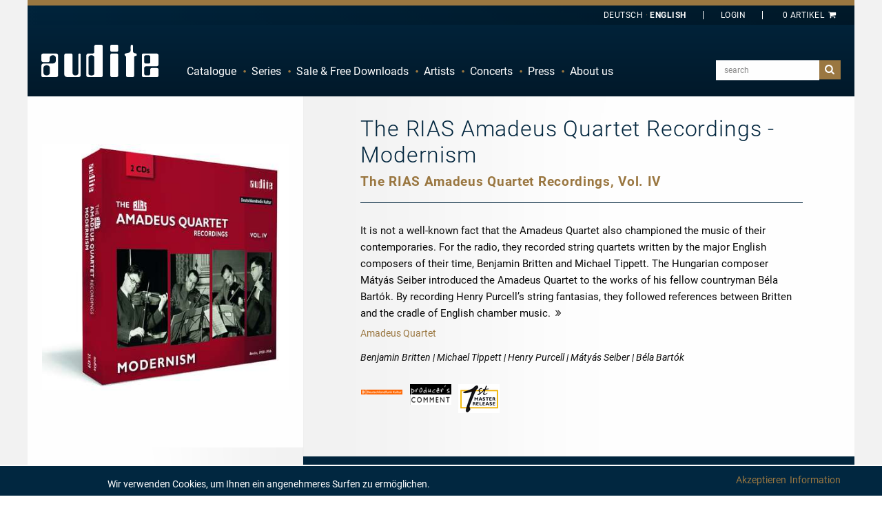

--- FILE ---
content_type: text/html; charset=utf-8
request_url: https://media.audite.de/en/product/2CD/21429-the_rias_amadeus_quartet_recordings_modernism.html
body_size: 38786
content:
<!DOCTYPE html><html class="no-js" lang="en">
<head>
    <!-- Google Tag Manager -->
    <script>(function (w, d, s, l, i) {
            w[l] = w[l] || []
            w[l].push({
                'gtm.start':
                    new Date().getTime(), event: 'gtm.js',
            })
            var f = d.getElementsByTagName(s)[0],
                j = d.createElement(s), dl = l != 'dataLayer' ? '&l=' + l : ''
            j.async = true
            j.src =
                'https://www.googletagmanager.com/gtm.js?id=' + i + dl
            f.parentNode.insertBefore(j, f)
        })(window, document, 'script', 'dataLayer', 'GTM-P2F33QR')</script>
    <!-- End Google Tag Manager -->

    <base href="https://media.audite.de/"/>
    <title>The RIAS Amadeus Quartet Recordings - Modernism_Vol. 4 - audite</title>    <meta http-equiv="Content-Type" content="text/html; charset=UTF-8" >
<meta name="description" content="It is not a well-known fact that the Amadeus Quartet also championed the music of their contemporaries. For the radio, they recorded string quartets written by the major English composers of their time, Benjamin Britten and Michael Tippett. The Hungarian composer Mátyás Seiber introduced the Amadeus Quartet to the works of his fellow countryman Béla Bartók. By recording Henry Purcell’s string fantasias, they followed references between Britten and the cradle of English chamber music." >    <link rel="apple-touch-icon" href="images/layout/apple-touch-icon.png">

    <meta name="author" content="audite Musikproduktion, Ludger Böckenhoff">
    <meta name="dcterms.rightsHolder" content="audite Musikproduktion, Ludger Böckenhoff">
    <meta charset="utf-8">

    <meta name="viewport"
          content="width=device-width, initial-scale=1.0, minimum-scale=1.0, maximum-scale=1.0, user-scalable=no">
    <link rel="shortcut icon" href="/favicon.ico" type="image/x-icon">
    <link rel="icon" href="/favicon.ico" type="image/x-icon">

    <link rel="alternate" type="application/rss+xml" title="Audite Neuigkeiten - DE" href="http://media.audite.de/de/rss/feed.xml" />
<link rel="alternate" type="application/rss+xml" title="Audite News - EN" href="http://media.audite.de/en/rss/feed.xml" />
        <script>
        localStorage.setItem('shop.delivery_country_code2', 'de')
        localStorage.setItem('locale', 'en')
    </script>

    <link href="https://media.audite.de/en/product/2CD/21429-the_rias_amadeus_quartet_recordings_modernism.html" rel="canonical" >
<link href="/css/flag-icon.min.css" media="all" rel="stylesheet" type="text/css" >
<link href="/css/app.css?hash=187e68ce3a9e9a1aa9ef5e19be106a09" media="all" rel="stylesheet" type="text/css" >    <script type="text/javascript">
window.AudConfig = function() {
    const config = {"default":{"lang":"en","locale":"en_US","tax":0.19,"objectIcons":{"Artist":"hbt-user","Ensemble":"hbt-users","Event":"hbt-calendar","Product":"hbt-vinyl","Track":"hbt-music","Blog":"hbt-calendar","Review":"hbt-chat"},"jwpkey":"sy5vB\/+8Rf42SWCiIgofuS+4YrsAZwGuBvTPDg==","jwpdiv":"trackexcerptsplayer","jwpfirsttrack":"\/en\/download\/mp3\/21429_01_01.mp3"},"shop":{"freedownloadsident":"Free"}};
    const translations = {"zurueck":"Zur\u00fcck","vorheriges_pfeillinks":"Vorheriges (Linke Pfeiltaste)","naechstes_pfeilrechts":"N\u00e4chstes (Rechte Pfeiltaste)","%curr% von %total%":"%curr% von %total%","cookie_hint":"Wir verwenden Cookies, um Ihnen ein angenehmeres Surfen zu erm\u00f6glichen.","akzeptieren":"Akzeptieren","informationen":"Information"};
    const defaultNS = 'default';
    return {
        get: function (key, namespace) {
            if(namespace === undefined) {
                namespace = defaultNS;
            }
            return config[namespace][key];
        },
        set: function (key, value, namespace) {
            if (namespace === undefined ) {
                namespace = defaultNS;
            }
            config[namespace][key] = value;
        },
        i18n: function (key) {
            if(typeof translations[key] === 'undefined') {
                return key;
            }
            return translations[key];
        }
    }
}();
</script>
        
    <script type="text/javascript" charset="UTF-8">
        /*<![CDATA[[*/
        var LOCALE = 'en'

        var gaProperty = 'UA-63120995-1'
        var disableStr = 'ga-disable-' + gaProperty
        if (document.cookie.indexOf(disableStr + '=true') > -1) {
            window[disableStr] = true
        }

        function gaOptout() {
            document.cookie = disableStr + '=true; expires=Thu, 31 Dec 2099 23:59:59 UTC; path=/'
            window[disableStr] = true
            alert('Google Analytics Tracking disabled')
        }

        function gaOptin() {
            document.cookie = disableStr + '=false; expires=Thu, 31 Dec 2099 23:59:59 UTC; path=/'
            window[disableStr] = false
            alert('Google Analytics Tracking enabled')
        }

        (function (i, s, o, g, r, a, m) {
            i['GoogleAnalyticsObject'] = r
            i[r] = i[r] || function () {
                (i[r].q = i[r].q || []).push(arguments)
            }, i[r].l = 1 * new Date()
            a = s.createElement(o),
                m = s.getElementsByTagName(o)[0]
            a.async = 1
            a.src = g
            m.parentNode.insertBefore(a, m)
        })(window, document, 'script', '//www.google-analytics.com/analytics.js', 'ga')

        ga('create', 'UA-63120995-1', 'auto')
        ga('set', 'anonymizeIp', true)
        ga('send', 'pageview')
        /*]]>*/
    </script>
        <style>
        body {
            background: #fff !important;
        }

        .page-loader {
            position: absolute;
            left: 0;
            top: 0;
            width: 100%;
            height: 100%;
            z-index: 99999999;
            background-color: rgb(1, 37, 61);
            display: none;
            justify-content: center;
            align-items: center;
        }

        .loading-spinner {
            display: inline-block;
            font-size: 5em;
            color: white;
            animation-name: spin;
            animation-duration: 2000ms;
            animation-iteration-count: infinite;
            animation-timing-function: linear;
        }

        @keyframes spin {
            from {
                transform: rotate(0deg);
            }
            to {
                transform: rotate(360deg);
            }
        }

        .hidden-loader {
            visibility: hidden;
            opacity: 0;
            transition: visibility 0s 0.5s, opacity 0.5s linear;
        }
    </style>

    <script type="module" crossorigin src="/components/assets/index-CnkMoS9J.js"></script>
<link rel="stylesheet" href="/components/assets/index-BhMlqSfY.css" />
</head>

<body id="top" class="en lang-en">
<!-- Google Tag Manager (noscript) -->
<noscript>
    <iframe src="https://www.googletagmanager.com/ns.html?id=GTM-P2F33QR"
            height="0" width="0" style="display:none;visibility:hidden"></iframe>
</noscript>
<!-- End Google Tag Manager (noscript) -->

<div id="page-loader" class="page-loader">
    <i id="loading-spinner" class="hbt-spin4 loading-spinner"></i>
</div>
<div class="off-canvas-wrapper">
    <div class="off-canvas-wrapper-inner" data-off-canvas-wrapper>
        <div class="off-canvas position-left ws-dark" id="offCanvasMainMenu" data-off-canvas data-force-top="false"
             data-position="left">
            <div class="off-canvas-content" data-off-canvas-content>
                <ul data-drilldown id="audite-offcanvas-nav" class="vertical menu drilldown ws-padding"><li><a href="https://media.audite.de/en/list.html">Catalogue</a><ul class="menu vertical">
    <li class="hide-for-small show-for-medium"><a href="https://media.audite.de/en/list.html">Overview</a></li>
    <li><a href="https://media.audite.de/en/list/cataloglist/1-orchestral.html">Orchestra</a></li>

        <li class="active"><a href="https://media.audite.de/en/list/cataloglist/2-chamber_music.html">Chamber Music</a></li>

        <li><a href="https://media.audite.de/en/list/cataloglist/3-vocal.html">Voice</a></li>

        <li><a href="https://media.audite.de/en/list/cataloglist/4-brass.html">Brass</a></li>

        <li><a href="https://media.audite.de/en/list/cataloglist/5-percussion.html">Percussion</a></li>

        <li><a href="https://media.audite.de/en/list/cataloglist/6-organ.html">Organ</a></li>

        <li><a href="https://media.audite.de/en/list/cataloglist/7-piano.html">Piano</a></li>

        <li><a href="https://media.audite.de/en/list/cataloglist/8-solo_concertos.html">Solo Concerto</a></li>

    </ul>
</li><li><a href="https://media.audite.de/en/series/list.html">Series</a></li><li><a href="https://media.audite.de/en/page/specialoffers.html">Sale & Free Downloads</a><ul class="menu vertical">
    <li><a href="https://media.audite.de/en/freedownloads.html">Free Downloads</a></li>

    <li><a href="https://media.audite.de/en/page/specialoffers.html">Special Offers</a></li>

</ul>

</li><li><a href="https://media.audite.de/en/artists.html">Artists</a><ul class="menu vertical">
    <li class="hide-for-small show-for-medium"><a href="https://media.audite.de/en/artists.html">Overview</a></li>
    <li class="show-for-medium"><span class="clearfix ws-alphabet">
    <a  href="https://media.audite.de/en/artists/list/char/A.html">A</a>

        <a  href="https://media.audite.de/en/artists/list/char/B.html">B</a>

        <a  href="https://media.audite.de/en/artists/list/char/C.html">C</a>

        <a  href="https://media.audite.de/en/artists/list/char/D.html">D</a>

        <a  href="https://media.audite.de/en/artists/list/char/E.html">E</a>

        <a  href="https://media.audite.de/en/artists/list/char/F.html">F</a>

        <a  href="https://media.audite.de/en/artists/list/char/G.html">G</a>

        <a  href="https://media.audite.de/en/artists/list/char/H.html">H</a>

        <a  href="https://media.audite.de/en/artists/list/char/I.html">I</a>

        <a  href="https://media.audite.de/en/artists/list/char/J.html">J</a>

        <a  href="https://media.audite.de/en/artists/list/char/K.html">K</a>

        <a  href="https://media.audite.de/en/artists/list/char/L.html">L</a>

        <a  href="https://media.audite.de/en/artists/list/char/M.html">M</a>

        <a  href="https://media.audite.de/en/artists/list/char/N.html">N</a>

        <a  href="https://media.audite.de/en/artists/list/char/O.html">O</a>

        <a  href="https://media.audite.de/en/artists/list/char/P.html">P</a>

        <a  href="https://media.audite.de/en/artists/list/char/Q.html">Q</a>

        <a  href="https://media.audite.de/en/artists/list/char/R.html">R</a>

        <a  href="https://media.audite.de/en/artists/list/char/S.html">S</a>

        <a  href="https://media.audite.de/en/artists/list/char/T.html">T</a>

        <a  href="https://media.audite.de/en/artists/list/char/U.html">U</a>

        <a  href="https://media.audite.de/en/artists/list/char/V.html">V</a>

        <a  href="https://media.audite.de/en/artists/list/char/W.html">W</a>

        <a  href="https://media.audite.de/en/artists/list/char/X.html">X</a>

        <a  href="https://media.audite.de/en/artists/list/char/Y.html">Y</a>

        <a  href="https://media.audite.de/en/artists/list/char/Z.html">Z</a>

    </span></li>
    <li ><a href="https://media.audite.de/en/schedule/list.html">Schedule</a></li>
</ul>
</li><li><a href="https://media.audite.de/en/schedule.html">Concerts</a></li><li><a href="https://media.audite.de/en/reviews.html">Press</a></li><li><a href="https://media.audite.de/en/page/about_us.html">About us</a><ul class="menu vertical">
    <li><a href="https://media.audite.de/en/content/distributors.html">Distributors</a></li>

    <li><a href="https://media.audite.de/en/page/recording.html">Recording</a></li>

    <li><a href="https://media.audite.de/en/blog.html">Blog</a></li>

    <li><a href="https://media.audite.de/en/content/contact.html">Contact</a></li>

    <li><a href="https://media.audite.de/en/page/agbs.html">shipping costs</a></li>

    <li><a href="https://media.audite.de/en/newsletter/register.html">Newsletter-Sign-Up</a></li>

    <li><a href="https://media.audite.de/en/page/agblistd.html">gst's only for Germany</a></li>

    <li><a href="https://media.audite.de/en/page/agbliste.html">gst's</a></li>

    <li><a href="https://media.audite.de/en/page/about_us.html">About us</a></li>

    <li><a href="https://media.audite.de/en/plain/timeline.html">Timeline</a></li>

    <li><a href="https://media.audite.de/en/page/downloadinfo.html">downloads</a></li>

</ul>

</li></ul>                <address>
                    <p><strong>audite Musikproduktion<br></strong></p>
                    <p>Hülsenweg 7<br>D-32760 Detmold</p>
                    <ul class="no-bullet">
                        <li><a href="tel:+495231870320"><i class="hbt-call"></i> +49/5231/87 03 20</a></li>
                        <li><a href="tel:+495231870321"><i class="hbt-fax"></i> +49/5231/87 03 21</a></li>
                        <li><a href="mailto:info@audite.de" title="Email an audite"><i class="hbt-email"></i>info@audite.de</a>
                        </li>
                    </ul>
                </address>
            </div>
        </div>
        <div class="off-canvas position-right" id="offCanvasFilter" data-off-canvas data-force-top="false"
             data-position="right">
            <div class="off-canvas-content" data-off-canvas-content>
                <button class="close-button" aria-label="Close menu" type="button" data-close>
                    <span aria-hidden="true">&#10006;</span>
                </button>
            </div>
        </div>
        <div class="off-canvas-content" data-off-canvas-content>


            <!--[if lte IE 8]>
    <p class="browserupdate">text_Sie verwenden einen Browser mit veralteter Technik.</p>
    <![endif]-->

            <div class="ws-frame">
                <div class="ws-page" style="display: flex !important; flex-direction: column; min-height: 100vh;">
                    <header class="ws-dark">
                        <div class="ws-topbar">
                            <div class="row">
                                <div class="medium-12 columns">
                                    
                                                                        <div class="text-right ws-header-cart ">
                                        <aud-cart-link id="aud-cart-link"></aud-cart-link>
                                        <!--<a class="show-for-large" href="https://media.audite.de/en/order.html"
   title="Es sind 0 Artikel im Warenkorb">0 Item<i class="hbt-basket"></i></a>
<a class="hide-for-large" href="https://media.audite.de/en/order.html"
   title="Es sind 0 Artikel im Warenkorb"><i class="hbt-basket"></i>(0)</a>
-->
                                    </div>
                                        <div class="text-right ws-header-login">
                                          <aud-auth-info-link id="aud-cart-link"></aud-auth-info-link>
                                        </div>
                                    <!--<div class="text-right ws-header-coupon">
                                <a href="https://media.audite.de/en/content/entercoupon.html" title="Lösen Sie hier Ihren Gutschein ein"><span><span class="hide-for-small show-for-medium"> enter</span> Coupon</span></a>
                            </div>-->
                                    <div class="text-right ws-header-lang">
                                        <ul class="ws-textnav">
                                            <li><a href="https://media.audite.de/de/product/2CD/21429-the_rias_amadeus_quartet_recordings_modernism.html"
                                                   title="Deutsch ausgewählt"><span
                                                            class="show-for-large">Deutsch</span><span
                                                            class="hide-for-large">DE</span></a></li>
                                            <li><a href="https://media.audite.de/en/product/2CD/21429-the_rias_amadeus_quartet_recordings_modernism.html"
                                                   class="active"title="Choose English"><span
                                                            class="show-for-large">English</span><span
                                                            class="hide-for-large">EN</span></a></li>
                                        </ul>
                                    </div>
                                </div>
                            </div>
                        </div>
                        <div class="ws-menu">
                            <div class="row">
                                <div class="medium-12 columns">
                                    <a href="https://media.audite.de/en.html"
                                       title="Startseite" class="ws-logo"><span class="hide">Audite</span></a>
                                                                        <div class="title-bar hide-for-medium">
                                        <a class="menu-icon" data-toggle="offCanvasMainMenu"><span class="show-for-sr">Navigation</span></a>
                                        <div class="top-bar-right">
                                            <ul class="menu">
                                                <li>
                                                    <a href="#search" class="button ws-toggle"><i
                                                                class="hbt-search"></i><span
                                                                class="show-for-sr"></span></a>
                                                    <div class="ws-search-field ws-togglethis">
                                                        <form action="https://media.audite.de/en/search.html" method="get"
                                                              id="search-form">

                                                            <input name="query" type="search"
                                                                   placeholder="search"
                                                                   value=""
                                                                   class="aud-main-search-input aud-main-search-input3">
                                                            <input class="autocomplete-flag" name="autocomplete"
                                                                   type="hidden" value="false"/>
                                                            <button type="submit" class="button"
                                                                    form="search-form">suchen</button>
                                                        </form>
                                                    </div>
                                                </li>
                                            </ul>
                                        </div>
                                    </div>
                                    <div class="top-bar hide-for-small show-for-medium" id="audite-nav">
                                        <div class="top-bar-left">
                                            <ul data-dropdown-menu="data-dropdown-menu" class="dropdown menu" data-close-on-click-inside="false"><li><a href="https://media.audite.de/en/list.html">Catalogue</a><ul class="menu vertical">
    <li class="hide-for-small show-for-medium"><a href="https://media.audite.de/en/list.html">Overview</a></li>
    <li><a href="https://media.audite.de/en/list/cataloglist/1-orchestral.html">Orchestra</a></li>

        <li class="active"><a href="https://media.audite.de/en/list/cataloglist/2-chamber_music.html">Chamber Music</a></li>

        <li><a href="https://media.audite.de/en/list/cataloglist/3-vocal.html">Voice</a></li>

        <li><a href="https://media.audite.de/en/list/cataloglist/4-brass.html">Brass</a></li>

        <li><a href="https://media.audite.de/en/list/cataloglist/5-percussion.html">Percussion</a></li>

        <li><a href="https://media.audite.de/en/list/cataloglist/6-organ.html">Organ</a></li>

        <li><a href="https://media.audite.de/en/list/cataloglist/7-piano.html">Piano</a></li>

        <li><a href="https://media.audite.de/en/list/cataloglist/8-solo_concertos.html">Solo Concerto</a></li>

    </ul>
</li><li><a href="https://media.audite.de/en/series/list.html">Series</a></li><li><a href="https://media.audite.de/en/page/specialoffers.html">Sale & Free Downloads</a><ul class="menu vertical">
    <li><a href="https://media.audite.de/en/freedownloads.html">Free Downloads</a></li>

    <li><a href="https://media.audite.de/en/page/specialoffers.html">Special Offers</a></li>

</ul>

</li><li><a href="https://media.audite.de/en/artists.html">Artists</a><ul class="menu vertical">
    <li class="hide-for-small show-for-medium"><a href="https://media.audite.de/en/artists.html">Overview</a></li>
    <li class="show-for-medium"><span class="clearfix ws-alphabet">
    <a  href="https://media.audite.de/en/artists/list/char/A.html">A</a>

        <a  href="https://media.audite.de/en/artists/list/char/B.html">B</a>

        <a  href="https://media.audite.de/en/artists/list/char/C.html">C</a>

        <a  href="https://media.audite.de/en/artists/list/char/D.html">D</a>

        <a  href="https://media.audite.de/en/artists/list/char/E.html">E</a>

        <a  href="https://media.audite.de/en/artists/list/char/F.html">F</a>

        <a  href="https://media.audite.de/en/artists/list/char/G.html">G</a>

        <a  href="https://media.audite.de/en/artists/list/char/H.html">H</a>

        <a  href="https://media.audite.de/en/artists/list/char/I.html">I</a>

        <a  href="https://media.audite.de/en/artists/list/char/J.html">J</a>

        <a  href="https://media.audite.de/en/artists/list/char/K.html">K</a>

        <a  href="https://media.audite.de/en/artists/list/char/L.html">L</a>

        <a  href="https://media.audite.de/en/artists/list/char/M.html">M</a>

        <a  href="https://media.audite.de/en/artists/list/char/N.html">N</a>

        <a  href="https://media.audite.de/en/artists/list/char/O.html">O</a>

        <a  href="https://media.audite.de/en/artists/list/char/P.html">P</a>

        <a  href="https://media.audite.de/en/artists/list/char/Q.html">Q</a>

        <a  href="https://media.audite.de/en/artists/list/char/R.html">R</a>

        <a  href="https://media.audite.de/en/artists/list/char/S.html">S</a>

        <a  href="https://media.audite.de/en/artists/list/char/T.html">T</a>

        <a  href="https://media.audite.de/en/artists/list/char/U.html">U</a>

        <a  href="https://media.audite.de/en/artists/list/char/V.html">V</a>

        <a  href="https://media.audite.de/en/artists/list/char/W.html">W</a>

        <a  href="https://media.audite.de/en/artists/list/char/X.html">X</a>

        <a  href="https://media.audite.de/en/artists/list/char/Y.html">Y</a>

        <a  href="https://media.audite.de/en/artists/list/char/Z.html">Z</a>

    </span></li>
    <li ><a href="https://media.audite.de/en/schedule/list.html">Schedule</a></li>
</ul>
</li><li><a href="https://media.audite.de/en/schedule.html">Concerts</a></li><li><a href="https://media.audite.de/en/reviews.html">Press</a></li><li><a href="https://media.audite.de/en/page/about_us.html">About us</a><ul class="menu vertical">
    <li><a href="https://media.audite.de/en/content/distributors.html">Distributors</a></li>

    <li><a href="https://media.audite.de/en/page/recording.html">Recording</a></li>

    <li><a href="https://media.audite.de/en/blog.html">Blog</a></li>

    <li><a href="https://media.audite.de/en/content/contact.html">Contact</a></li>

    <li><a href="https://media.audite.de/en/page/agbs.html">shipping costs</a></li>

    <li><a href="https://media.audite.de/en/newsletter/register.html">Newsletter-Sign-Up</a></li>

    <li><a href="https://media.audite.de/en/page/agblistd.html">gst's only for Germany</a></li>

    <li><a href="https://media.audite.de/en/page/agbliste.html">gst's</a></li>

    <li><a href="https://media.audite.de/en/page/about_us.html">About us</a></li>

    <li><a href="https://media.audite.de/en/plain/timeline.html">Timeline</a></li>

    <li><a href="https://media.audite.de/en/page/downloadinfo.html">downloads</a></li>

</ul>

</li></ul>                                        </div>
                                        <div class="top-bar-right">
                                            <form action="https://media.audite.de/en/search.html" method="get">
                                                <ul class="menu show-for-large">
                                                    <li>
                                                        <input class="aud-main-search-input aud-main-search-input2"
                                                               name="query" type="text"
                                                               value=""
                                                               placeholder="search">
                                                        <input class="autocomplete-flag" name="autocomplete"
                                                               type="hidden" value="false"/>
                                                    </li>
                                                    <li>
                                                        <button type="submit" class="button"><i
                                                                    class="hbt-search"></i><span
                                                                    class="show-for-sr">search</span>
                                                        </button>
                                                    </li>
                                                </ul>
                                            </form>
                                            <form action="https://media.audite.de/en/search.html" method="get">
                                                <div class="show-for-medium hide-for-large ws-search-field-frame"
                                                     style="border-color:red">
                                                    <a href="#search" class="button ws-toggle"><i
                                                                class="hbt-search"></i><span
                                                                class="show-for-sr">search</span></a>
                                                    <div class="ws-search-field ws-togglethis">
                                                        <div>
                                                            <input class="aud-main-search-input aud-main-search-input1"
                                                                   type="text" name="query"
                                                                   value=""
                                                                   placeholder="search">
                                                            <button type="submit"
                                                                    class="button">suchen</button>
                                                        </div>
                                                    </div>
                                                </div>
                                            </form>
                                        </div>
                                    </div>
                                </div>
                            </div>
                        </div>
                    </header>

                    <main style="flex-grow: 1">
                        
                        
                        <div class="row ws-padding-top-half hide" data-closable>
    <div class="small-12 columns">
        <div id="aud-page-msg" class="callout success" >
            <h5 class="aud-message-title"></h5>
            <p class="aud-message-body"></p>
            <button class="close-button" aria-label="Dismiss alert" type="button" data-close>
                <span aria-hidden="true">&times;</span>
            </button>
        </div>
    </div>
</div>

                        <script
        src="https://www.paypal.com/sdk/js?client-id=AbmNobgsmVOF3V-JkEIbhaBD2-2sMFp0-kzuwW4vMcwfl1PLxEhn3RUyHweZuRuFheCmHMwdK4CIcL41&currency=EUR&disable-funding=credit,card,venmo,sepa,bancontact,eps,giropay,ideal,mybank,p24,sofort"> //


</script>
<section class="ws-catalog-object">
    <aud-page-product-detail></aud-page-product-detail>

    <!-- BEGINN Not-Available-Popup -->
    <div data-reveal="data-reveal" id="ws-catalog-object-row-to-deny" class="reveal">
        <div class="ws-modal-content">
            <button data-close="ws-catalog-object-row-to-deny" aria-label="Close modal" type="button"
                    class="close-button"><span aria-hidden="true">&#10006;</span></button>
            <h3 class="ws-dark">Wichtiger Hinweis</h3>
            <div class="ws-gray">
                <div class="row ws-item-details">
                    <div class="small-12 columns">
                        <p></p>
                    </div>
                </div>
            </div>
            <div class="ws-buttons">
                <a data-close="ws-catalog-object-row-to-deny" class="float-left button hollow wide hide-on-mobile">
                    <i class="hbt-left-dir"></i>back to product page                </a>
            </div>
        </div>
    </div>
    <!-- END: Not-Available-Popup -->

    <!-- BEGINN: Download-Direktkauf-Fenster -->
    <div data-reveal="data-reveal" id="aud-download-direct-buy-377"
         class="reveal compilation-download-direct-buy-dialog">
        <div class="ws-modal-content">
            <button data-close="aud-download-direct-buy-377" aria-label="Close modal"
                    type="button"
                    class="close-button"
            id="close-direct-buy-window"><span aria-hidden="true">&#10006;</span></button>
            <h3 class="ws-dark">Add download to your cart</h3>
            <div class="ws-gray">
                <div class="row ws-item-details">
                    <div class="small-3 columns"><img class="coverimage" src="/image/product/3d/cart/21429-the_rias_amadeus_quartet_recordings_modernism.jpg" alt="The RIAS Amadeus Quartet Recordings - Modernism"  />
</div>
                    <div class="small-7 columns">
                        <h4>21429 - The RIAS Amadeus Quartet Recordings - Modernism</h4>
                        <div class="ws-item-details-id"><a href="#audite-id">aud 21.429</a>
                            <div>
                                <div class="ws-block">
                                    <select id="dialog_compilation_format">

                                    </select>
                                </div>
                                <small id="select-quality-notice">please choose the quality</small>
                            </div>
                        </div>
                    </div>
                    <div class="small-2 columns">
                        <strong class="ws-formats-price">
                            <a id="aud-direct-download-price-hint" class="float-right no-break">
                                <strong id="aud-direct-download-price-377">
                                    0,00 €
                                </strong>
                                <i class="hbt-cart-plus"></i>
                            </a>
                        </strong>
                    </div>
                </div>
            </div>
        </div>
        <div class="ws-buttons">
            <a data-close="aud-download-direct-buy-377"
               class="float-left button hollow wide compilation-download-dialog-button"><i
                        class="hbt-left-dir"></i>abort            </a>
            <a id="aud-download-direct-buy-button-377" href="warenkorb.html"
               class="float-right button wide compilation-download-dialog-button compilation-download-dialog-cart-button">
                add to cart<i class="hbt-right-dir"></i>
            </a>

            <aud-download-button
                    id="dialog-download-button"
                    data-downloadable-items="compilation_377"
                    type="Stream"
                    extras="Booklet,Cover2D,DigiBooklet,PressRelease"
            >
                <div slot="loading" class="float-right button wide compilation-download-dialog-button">
                    download <i class="hbt-spin4 loading-spinner" style="font-size: unset;"></i>
                </div>
                <div slot="content" class="float-right button wide compilation-download-dialog-button">download <span class="hbt-download"></span></div>
            </aud-download-button>

            <div id="pp-compilation-download-button"
                 class="float-center pp-compilation-download-button"
                 data-compilation-uid="compilation_377"
            >
            </div>
        </div>
    </div>

    <!-- END: Download-Direktkauf-Fenster -->

    <div data-equalizer="data-equalizer" data-equalize-on="medium" class="ws-catalog-object-intro row">
        <div data-equalizer-watch="data-equalizer-watch"
             class="medium-4 columns ws-catalog-object-images-no-bottom-padding ws-padding-inner-all-once ">
            
<div class="row" style="padding-top: 0 !important;">
    <figure class="small-12 columns">

        <div class="aud-simple-owl-carousel gallery owl-navigation-pos-outer" data-carousel-items-desktop="1"
             data-carousel-items-desktopsmall="1" data-carousel-items-tablet="1" data-carousel-items-mobile="1"
             data-carousel-remove-arrows="1">

                        <figure class="item">
                <a class="gallery-item"
                   href="/image/product/3d/lightbox/21429-the_rias_amadeus_quartet_recordings_modernism.jpg"
                   title=""
                   data-is-coming-soon="N"
                >
                    <img class="mfp-img" src="/image/product/3d/catalog/21429-the_rias_amadeus_quartet_recordings_modernism.jpg"
                         alt="" />

                                    </a>
                <figcaption class="show-for-sr"></figcaption>


                            </figure>

                        <figure class="item">
                <a class="gallery-item"
                   href="/image/product/cover/lightbox/21429-the_rias_amadeus_quartet_recordings_modernism.jpg"
                   title=""
                   data-is-coming-soon="N"
                >
                    <img class="mfp-img" src="/image/product/cover/catalog/21429-the_rias_amadeus_quartet_recordings_modernism.jpg"
                         alt="" />

                                    </a>
                <figcaption class="show-for-sr"></figcaption>


                            </figure>

            
            <!--
            <div style="padding: 0; margin: 0; position: relative;">
                <img src="/image/product/3d/catalog/21429-the_rias_amadeus_quartet_recordings_modernism.jpg"
                     alt="" />
                            </div>
            -->

        </div>
    </figure>
</div>
            <div class="row ws-fade-right" style="padding-top: 2rem !important;">
                <div class="small-12 columns ws-catalog-object-links-linebreak hide-for-medium">
                    <hr/>
                </div>

                
                
                <div class="small-12">
                    <div class="small-6 columns ws-catalog-object-links-buy">
                        <i class="hbt-cd"></i><strong>2CD</strong>
                        <span> (02:18:53) </span>
                                                    <br>
                            <span class="has-tip" data-tooltip="data-tooltip"
                                  title="When you complete a purchase of a physical album (including CDs, vinyl and other formats), a free MP3 version of that album is added to your basket.">
                                <i class="hbt-arrow-curved"></i><strong>Auto-Rip</strong>
                            </span>
                                            </div>
                    <div class="small-6 columns align-right">
                                                    <a data-open="ws-catalog-object-row-to-cart" id="aud-cart-product-button-21429"
                               class="button fullwidth">
                                <strong id="physical-price-btn">EUR 19.99</strong><i
                                        class="hbt-cart-plus"></i><br>
                            </a>
                                            </div>
                </div>
                                    <div class="small-12 columns">
                        <div class="small-12 large-6 large-offset-6">
                            <div
                                    id="pp-phys-product-button"
                                    class="pp-phys-button float-right"
                                    data-price="19.99"
                                    data-shipping="3.00"
                                    data-product-id="21429"
                            ></div>
                        </div>
                    </div>

                                    

                                    <div class="small-12 columns ws-catalog-object-links-linebreak">
                        <hr/>
                    </div>
                    <div class="small-6 columns ws-catalog-object-links-buy download-buy-options">
                        <i class="hbt-download"></i><strong>Download</strong>
                        (02:18:53)
                    </div>
                    <div id="download-buy-button" class="small-6 columns download-buy-options">
                        <a data-open="aud-download-direct-buy-377"
                           data-tooltip="data-tooltip"
                           title="Selection of the preferred audio quality and format after click"
                           class="button fullwidth"
                        >
                            <strong id="aud-download-compilation-bestprice-377">
                                from                                <span>0,00 €</span>
                            </strong>
                            <i class="hbt-cart-plus"></i>
                        </a>
                    </div>
                                        <!-- Hier alternative Downloadmöglichkeiten einbinden -->
                    
                                <!-- Digibooklet -->
                
                <!-- StoreLinks -->
                <div class="small-12 columns ws-catalog-object-links-linebreak">
    <hr/>
</div>
<div class="small-12 columns">
    <div class="float-right">
                    <a class="store-link-image" target="_blank" href="http://itunes.apple.com/album/id980206752?ls=1&app=music&at=1000lnSA" title="Apple Music">
                <img style="height:30px" src="/gfx/icons/stores/apple_music_square.svg">
            </a>
                    <a class="store-link-image" target="_blank" href="https://open.spotify.com/album/0UKUNlnusCMURWQ9uDlrRc" title="Spotify">
                <img style="height:30px" src="/gfx/icons/stores/spotify_square.svg">
            </a>
                    <a class="store-link-image" target="_blank" href="https://www.amazon.de/Modernism-RIAS-Amadeus-Quartet-Recordings/dp/B00WZMJPOS/ref=sr_1_fkmr1_2?s=dmusic&ie=UTF8&qid=1521540486&sr=1-2-fkmr1&keywords=The+RIAS+Amadeus+Quartet+Recordings+%28IV%29+-+Berlin+1950%2F56&tag=audite-2" title="Amazon Music">
                <img style="height:30px" src="/gfx/icons/stores/amazon-music-logo-square.svg">
            </a>
                    <a class="store-link-image" target="_blank" href="http://itunes.apple.com/album/id980206752?ls=1&app=itunes&at=1000lnSA" title="iTunes">
                <img style="height:30px" src="/gfx/icons/stores/apple_itunes_square.svg">
            </a>
                    <a class="store-link-image hide-for-medium-only" target="_blank" href="https://www.highresaudio.com/de/album/view/22y6dn/The%20RIAS%20Amadeus%20Quartet%20Recordings%20-%20Modernism" title="Highresaudio">
                <img style="height:30px" src="/gfx/icons/stores/hires_audio_square.svg">
            </a>
                    <a class="store-link-image hide-for-medium-only" target="_blank" href="https://www.qobuz.com/de-de/album/The%20RIAS%20Amadeus%20Quartet%20Recordings%20-%20Modernism/4022143214294" title="Qobuz">
                <img style="height:30px" src="/gfx/icons/stores/qobuz_square.svg">
            </a>
                        <a target="_blank" class="button" style="margin-bottom: 0 !important;" href="https://play.audite.de/AmadeusQuartet_Modernism"><strong>&nbsp;...&nbsp;</strong></a>
            </div>
</div>

                <!-- Hier Social-Share-Funktioen einbauen -->
            </div>
        </div>
        <div data-equalizer-watch="data-equalizer-watch"
             class="medium-8 columns ws-fade-left ws-catalog-object-description ws-padding-inner-all-once">
            <div class="ws-text-decrease" style="padding-top: 0 !important;">
                <header class="row collapse ws-titlepager ws-line hide-for-small show-for-medium">
                    <div id="search_links" data-product-id="21429"
                         class="small-12 medium-12 columns" style="position: relative">
                        <a href="#" class="bb-search-prev prev-link-selector" style="display: none;"><i
                                    class="hbt-angle-left"></i></a>
                        <a href="#" class="bb-search-next next-link-selector" style="display: none;"><i
                                    class="hbt-angle-right"></i></a>
                        <h1 class="ws-h2">
                                                        <span class="ws-block">The RIAS Amadeus Quartet Recordings - Modernism</span>
                                                            <big style="margin-top: 10px;">The RIAS Amadeus Quartet Recordings, Vol. IV</big>
                                                    </h1>
                    </div>
                </header>
                                    <p data-open-tab="#tab-information-label">It is not a well-known fact that the Amadeus Quartet also championed the music of their contemporaries. For the radio, they recorded string quartets written by the major English composers of their time, Benjamin Britten and Michael Tippett. The Hungarian composer Mátyás Seiber introduced the Amadeus Quartet to the works of his fellow countryman Béla Bartók. By recording Henry Purcell’s string fantasias, they followed references between Britten and the cradle of English chamber music.<i
                                class="hbt-angle-double-right"><span
                                    class="show-for-sr">more</span></i></p>
                                <div class="ws-all-blocks ws-padding-inner-all-minimal">

                    <div class="ws-object-info-main">
                                                    <a href="https://media.audite.de/en/ensemble/106-amadeus_quartet_string_quartet.html">Amadeus Quartet</a>                        
                                            </div>
                    <em>Benjamin Britten | Michael Tippett | Henry Purcell | Mátyás Seiber | Béla Bartók</em>
                                            <p><div class="ws-catalog-object-characteristics clearfix">
    <a href="http://www.dradio.de/" target="_blank">        <span data-tooltip title="In co-operation with Deutschlandfunk Kultur">            <img src="/image/characteristic/icon/icon/19-co_produktion_deutschlandradio.png" alt="">
        </span>    </a>                <span data-tooltip title="Producer's Comment">            <img src="/image/characteristic/icon/icon/20-producers_comment.png" alt="">
        </span>                    <span data-tooltip title="The historical publications at audite are based, without exception, on the original tapes from broadcasting archives. In general these are the original analogue tapes, which attain an astonishingly high quality, even measured by today's standards, with their tape speed of up to 76 cm/sec. The…">            <img src="/image/characteristic/icon/icon/24-1st_master_release.png" alt="">
        </span>        </div>
</p>
                                    </div>
                <!-- START Direct-Play-Youtube-Videos -->
                                <!-- END Direct-Play-Youtube-Videos -->
            </div>
            <div class="row ws-dark" style="padding-top: 2rem !important;">
                <div class="small-2 medium-2 large-1 columns ws-catalog-object-discussions-icon"><i
                            class="hbt-chat"></i></div>
                <div class="small-10 medium-11 large-11 columns ws-catalog-object-discussions-text">
                    <!-- <strong>Besprechung</strong> -->
                                            <p data-open-tab="#tab-reviews-label">It is not a well-known fact that the Amadeus Quartet also championed the music of their contemporaries. For the radio, they recorded string quartets written by the major English composers of their time, Benjamin Britten and Michael Tippett. The Hungarian composer Mátyás Seiber introduced the Amadeus Quartet to the works of his fellow countryman Béla Bartók. By recording Henry Purcell’s string fantasias, they followed references between Britten and the cradle of English chamber music.<i
                                    class="hbt-angle-double-right"><span class="show-for-sr"></span></i></p>
                                                                <div class="ws-catalog-object-discussions-items">
                            <div class="aud-simple-owl-carousel aud-award-carousel owl-navigation-pos-outer"
                                 data-carousel-items-desktop="6" data-carousel-items-desktopsmall="5"
                                 data-carousel-items-tablet="3" data-carousel-items-mobile="3">
                                                                                                                                                <figure class="item">
                                                                                            <a href="https://media.audite.de/en/product/2CD/21429-the_rias_amadeus_quartet_recordings_modernism/reviews/review/12390-www.pizzicato.lu-guy_engels.html#review12390"><img
                                                            src="/image/award/logo/logo/58-5_5_noten.png" data-tooltip
                                                            alt="Pizzicato - 5/5 Noten"
                                                            title="Pizzicato - 5/5 Noten"/></a>
                                                                                        <figcaption class="show-for-sr">Pizzicato - 5/5 Noten</figcaption>
                                        </figure>
                                    
                                                                                                                                                <figure class="item">
                                                                                            <a href="https://media.audite.de/en/product/2CD/21429-the_rias_amadeus_quartet_recordings_modernism/reviews/review/12504-crescendo_magazine-bernard_postiau.html#review12504"><img
                                                            src="/image/award/logo/logo/257-joker_de_crescendo.png" data-tooltip
                                                            alt="Crescendo Magazine - JOKER DE CRESCENDO"
                                                            title="Crescendo Magazine - JOKER DE CRESCENDO"/></a>
                                                                                        <figcaption class="show-for-sr">Crescendo Magazine - JOKER DE CRESCENDO</figcaption>
                                        </figure>
                                    
                                                                                                                                                <figure class="item">
                                                                                            <a href="https://media.audite.de/en/product/2CD/21429-the_rias_amadeus_quartet_recordings_modernism/reviews/review/12482-www.artalinna.com-jean_charles_hoffele.html#review12482"><img
                                                            src="/image/award/logo/logo/343-le_disque_du_jour.png" data-tooltip
                                                            alt="www.artalinna.com - LE DISQUE DU JOUR"
                                                            title="www.artalinna.com - LE DISQUE DU JOUR"/></a>
                                                                                        <figcaption class="show-for-sr">www.artalinna.com - LE DISQUE DU JOUR</figcaption>
                                        </figure>
                                    
                                                                                                                                                <figure class="item">
                                                                                            <img src="/image/award/logo/logo/344-icma_nomination_2016.png" data-tooltip
                                                     alt="International Classical Music Awards - ICMA - Nomination 2016"
                                                     title="International Classical Music Awards - ICMA - Nomination 2016"/>
                                                                                        <figcaption class="show-for-sr">International Classical Music Awards - ICMA - Nomination 2016</figcaption>
                                        </figure>
                                    
                                                                                                                                                <figure class="item">
                                                                                            <a href="https://media.audite.de/en/product/2CD/21429-the_rias_amadeus_quartet_recordings_modernism/reviews/review/12596-musica-stefano_pagliantini.html#review12596"><img
                                                            src="/image/award/logo/logo/221-5_5_sterne.png" data-tooltip
                                                            alt="Musica - 5/5 Sterne"
                                                            title="Musica - 5/5 Sterne"/></a>
                                                                                        <figcaption class="show-for-sr">Musica - 5/5 Sterne</figcaption>
                                        </figure>
                                    
                                                                                                                                                <figure class="item">
                                                                                            <a href="https://media.audite.de/en/product/2CD/21429-the_rias_amadeus_quartet_recordings_modernism/reviews/review/12830-bbc_music_magazine-julian_haylock.html#review12830"><img
                                                            src="/image/award/logo/logo/255-performance_4_5.png" data-tooltip
                                                            alt="BBC Music Magazine - Performance 4/5"
                                                            title="BBC Music Magazine - Performance 4/5"/></a>
                                                                                        <figcaption class="show-for-sr">BBC Music Magazine - Performance 4/5</figcaption>
                                        </figure>
                                    
                                                                                                                                                <figure class="item">
                                                                                            <img src="/image/award/logo/logo/374-listening_tipp.png" data-tooltip
                                                     alt="www.highresaudio.com - Listening Tipp"
                                                     title="www.highresaudio.com - Listening Tipp"/>
                                                                                        <figcaption class="show-for-sr">www.highresaudio.com - Listening Tipp</figcaption>
                                        </figure>
                                    
                                                            </div>
                        </div>
                                    </div>
            </div>
        </div>
    </div>

    <div class="ws-darkgray ws-catalog-object-tabs" id="tabs">
    <div class="row small-12 columns">
        <ul data-tabs="data-tabs" id="ws-object-tabs" role="tablist" class="tabs">
                                <li class="tabs-title is-active"><a id="tab-tracks-label" href="#tab-tracks" aria-selected="true" role="tab"><i class="hbt-music"></i><span class="show-for-medium">Track List</span></a></li>
                                <li class="tabs-title"><a id="tab-merchant-label" href="#tab-merchant" aria-selected="true" role="tab"><i class="hbt-info"></i><span class="show-for-medium">Details</span></a></li>
                                <li class="tabs-title"><a id="tab-information-label" href="#tab-information" aria-selected="true" role="tab"><i class="hbt-plus"></i><span class="show-for-medium">Press Text</span></a></li>
                                <li class="tabs-title"><a id="tab-reviews-label" href="#tab-reviews" aria-selected="true" role="tab"><i class="hbt-chat"></i><span class="show-for-medium">Reviews</span></a></li>
                                <li class="tabs-title"><a id="tab-medianews-label" href="#tab-medianews" aria-selected="true" role="tab"><i class="hbt-th-list"></i><span class="show-for-medium">News</span></a></li>
                </ul>
    </div>

    <div class="ws-catalog-object-tabcontents">
                            <!-- TAB-Content-START -->
        <div data-tabs-content="ws-object-tabs" class="tabs-content">
            <div id="tab-tracks" class="ws-catalog-object-liste tabs-panel is-active">
                <h3 class="small-12 columns hide-for-medium">Track List</h3>
<div class="ws-gray show-for-medium">

    
        <div data-equalizer="data-equalizer" data-equalize-on="medium" class="row ws-catalog-object-filter"
             id="aud-download-product-21429">

            <div class="small-12 medium-12 columns">
                <div class="ws-catalog-object-filter-format">
                    <strong>Please choose the preferred audio format:</strong></div>
            </div>
            <div data-equalizer-watch="data-equalizer-watch" class="small-8 medium-4 large-3 columns">
                <div class="ws-catalog-object-filter-stereo"><strong>Stereo</strong>
                    <div class="row expanded">
                                                    <label class="small-4 columns">
                                <input value="mp3_s" type="radio" checked                                       name="format"/><span>mp3</span>
                            </label>
                                                                            <label class="small-4 columns">
                                <input value="wav_s" type="radio"                                       name="format"/><span>wav</span>
                            </label>
                                                                            <label class="small-4 columns">
                                <input value="flac_s"
                                       type="radio"                                       name="format"/><span>flac</span>
                            </label>
                                            </div>
                </div>
            </div>
          <div data-equalizer-watch="data-equalizer-watch" class="small-7 medium-3 large-4 large-push-1 columns">
                        </div>
            <div data-equalizer-watch="data-equalizer-watch" class="small-5 medium-2 columns show-for-medium">
                <div class="ws-catalog-object-filter-quality">
                    <strong>Quality</strong><span
                            id="compilation_377-resolutions"></span>
                </div>
            </div>
            <div data-equalizer-watch="data-equalizer-watch" class="small-4 medium-3 columns show-for-medium">
                <div class="ws-catalog-object-filter-shop">
                    <aud-download-button
                            data-downloadable-items="compilation_377"
                            type="Stream"
                            style="float: right; line-height: 40px; margin-right: 6px"
                            extras="Booklet,Cover2D,DigiBooklet,PressRelease"
                    >
                        <!--                    <i slot="loading" class="hbt-spin4 loading-spinner" style="font-size: unset; color: black"></i>-->
                        <!--                    <span slot="content" class="hbt-download"></span>-->
                    </aud-download-button>
                    <a id="compilation_377-button"
                       class="button wide float-right no-break secondary aud-download-product-button">
                        <strong id="compilation_377-price">0,00</strong><i
                                class="hbt-cart-plus"></i>
                    </a>
                    <img class="pp-direct-image float-right" style="margin-top: 6px;"
                         data-audid="compilation_377"
                         src="https://www.paypalobjects.com/webstatic/en_US/i/buttons/pp-acceptance-small.png"
                         alt="Buy now with PayPal"
                         id="compilation_377-paypal-express-button"/>
                </div>
            </div>
        </div>
    </div>



<!-- cd-open-1 -->
<div class="row column">
    <br>
    <div class="callout ws-catalog-object-frame ws-catalog-tracklist-frame">
        <div class="row ws-catalog-object-head">
            <div class="small-12 columns ws-catalog-object-head-special ws-all-blocks ws-padding-bottom">
                <strong class="ws-h3 clearfix">
                    <span>CD 1 von 2 (01:01:44)</span>
                </strong>
            </div>
        </div>
        
                        <!-- START Gesamtwerk-Header -->
                <div class="row ws-catalog-object-head aud-basket-button-wrap"
                     data-partof-compilation="377">

                    <div class="small-12 medium-7 columns ws-catalog-object-head-name">
                        <h3 class="ws-h4">
                            <big><span>Benjamin Britten</span></big>
                            <span><strong>String Quartet No. 2 in C Major, Op. 36 </strong>
                                            <span class="ws-catalog-object-head-duration">(26:49)</span>
                                </span>
                            <small><span><a href="https://media.audite.de/en/ensemble/106-amadeus_quartet_string_quartet.html">Amadeus Quartet</a></span></small>
                        </h3>
                    </div>
                                            <div class="small-3 medium-2 medium-push-3 columns ws-catalog-object-head-shop show-for-medium">
                            <aud-download-button
                                    data-downloadable-items="completework_1261"
                                    type="Stream"
                                    style="float: right"
                                    extras="Booklet,Cover2D,DigiBooklet,PressRelease"
                            ></aud-download-button>
                            <a id="completework_1261-button"
                               class="float-right no-break aud-download-product-button">
                                <strong id="completework_1261-price"></strong><i
                                        class="hbt-cart-plus"></i>
                            </a>
                            <img id="completework_1261-paypal-express-button"
                                    class="pp-direct-image float-right" data-audid="completework_1261"
                                 src="https://www.paypalobjects.com/webstatic/en_US/i/buttons/pp-acceptance-small.png"
                                 alt="Buy now with PayPal" style="max-width: 80px">
                        </div>
                        <div id="completework_1261-resolutions"
                             class="small-12 medium-3 medium-pull-2 columns ws-catalog-object-head-quality show-for-medium">
                            <span></span>
                        </div>
                                    </div>
                <div data-equalizer="data-equalizer" class="ws-catalog-object-table">


                                                <!-- END Gesamtwerk-Header -->

                                                        
                                        
                            <!-- START Track-Table -->
                            <div class="row ws-catalog-object-row aud-basket-button-wrap"
                                 data-track="5719" data-partof-product="21429"
                                 data-partof-completework="1261"
                                 data-partof-compilation="377">
                                <div data-equalizer-watch="data-equalizer-watch"
                                     class="small-12 medium-7 columns ws-catalog-object-row-name">
                                    <aud-play-track-button
                                        disabled                                            compilation=""
                                            track-id="5719"
                                    ></aud-play-track-button>
                                    <span >I. Allegro calmo senza rigore</span>
                                    <a href="" class="ws-catalog-object-row-name-info">
                                        <span>(08:50)</span>
                                        <i class="hbt-plus"></i>
                                    </a>
                                </div>
                                                                    <div data-equalizer-watch="data-equalizer-watch"
                                         class="small-2 medium-2 medium-push-3 columns ws-catalog-object-row-shop show-for-medium">
                                        <aud-download-button
                                                data-downloadable-items="track_5719"
                                                type="Stream"
                                                style="float: right"
                                                extras="Booklet,Cover2D,DigiBooklet,PressRelease"
                                        ></aud-download-button>
                                        <a id="track_5719-button"
                                           class="float-right no-break aud-download-product-button">
                                            <strong id="track_5719-price">
                                                &euro;0.00                                            </strong>
                                            <i class="hbt-cart-plus"></i>
                                        </a>
                                        <img id="track_5719-paypal-express-button"
                                                class="pp-direct-image float-right"
                                             src="https://www.paypalobjects.com/webstatic/en_US/i/buttons/pp-acceptance-small.png"
                                             data-audid="track_5719"
                                             alt="Buy now with PayPal"
                                             style="max-width: 80px"
                                        />
                                    </div>
                                    <div id="track_5719-resolutions"
                                         data-equalizer-watch="data-equalizer-watch"
                                         class="small-12 medium-3 medium-pull-2 columns ws-catalog-object-row-quality aud-download-price show-for-medium"
                                         style="height: 45px;"
                                    ></div>
                                                            </div>
                            <!-- END-Tracktable -->
                                                        <!-- END Gesamtwerk-Header -->

                                                        
                                        
                            <!-- START Track-Table -->
                            <div class="row ws-catalog-object-row aud-basket-button-wrap"
                                 data-track="5720" data-partof-product="21429"
                                 data-partof-completework="1261"
                                 data-partof-compilation="377">
                                <div data-equalizer-watch="data-equalizer-watch"
                                     class="small-12 medium-7 columns ws-catalog-object-row-name">
                                    <aud-play-track-button
                                                                                    compilation=""
                                            track-id="5720"
                                    ></aud-play-track-button>
                                    <span >II. Vivace</span>
                                    <a href="" class="ws-catalog-object-row-name-info">
                                        <span>(03:41)</span>
                                        <i class="hbt-plus"></i>
                                    </a>
                                </div>
                                                                    <div data-equalizer-watch="data-equalizer-watch"
                                         class="small-2 medium-2 medium-push-3 columns ws-catalog-object-row-shop show-for-medium">
                                        <aud-download-button
                                                data-downloadable-items="track_5720"
                                                type="Stream"
                                                style="float: right"
                                                extras="Booklet,Cover2D,DigiBooklet,PressRelease"
                                        ></aud-download-button>
                                        <a id="track_5720-button"
                                           class="float-right no-break aud-download-product-button">
                                            <strong id="track_5720-price">
                                                &euro;0.00                                            </strong>
                                            <i class="hbt-cart-plus"></i>
                                        </a>
                                        <img id="track_5720-paypal-express-button"
                                                class="pp-direct-image float-right"
                                             src="https://www.paypalobjects.com/webstatic/en_US/i/buttons/pp-acceptance-small.png"
                                             data-audid="track_5720"
                                             alt="Buy now with PayPal"
                                             style="max-width: 80px"
                                        />
                                    </div>
                                    <div id="track_5720-resolutions"
                                         data-equalizer-watch="data-equalizer-watch"
                                         class="small-12 medium-3 medium-pull-2 columns ws-catalog-object-row-quality aud-download-price show-for-medium"
                                         style="height: 45px;"
                                    ></div>
                                                            </div>
                            <!-- END-Tracktable -->
                                                        <!-- END Gesamtwerk-Header -->

                                                        
                                        
                            <!-- START Track-Table -->
                            <div class="row ws-catalog-object-row aud-basket-button-wrap"
                                 data-track="5721" data-partof-product="21429"
                                 data-partof-completework="1261"
                                 data-partof-compilation="377">
                                <div data-equalizer-watch="data-equalizer-watch"
                                     class="small-12 medium-7 columns ws-catalog-object-row-name">
                                    <aud-play-track-button
                                                                                    compilation=""
                                            track-id="5721"
                                    ></aud-play-track-button>
                                    <span >III. Chacony. Sostenuto</span>
                                    <a href="" class="ws-catalog-object-row-name-info">
                                        <span>(14:18)</span>
                                        <i class="hbt-plus"></i>
                                    </a>
                                </div>
                                                                    <div data-equalizer-watch="data-equalizer-watch"
                                         class="small-2 medium-2 medium-push-3 columns ws-catalog-object-row-shop show-for-medium">
                                        <aud-download-button
                                                data-downloadable-items="track_5721"
                                                type="Stream"
                                                style="float: right"
                                                extras="Booklet,Cover2D,DigiBooklet,PressRelease"
                                        ></aud-download-button>
                                        <a id="track_5721-button"
                                           class="float-right no-break aud-download-product-button">
                                            <strong id="track_5721-price">
                                                &euro;0.00                                            </strong>
                                            <i class="hbt-cart-plus"></i>
                                        </a>
                                        <img id="track_5721-paypal-express-button"
                                                class="pp-direct-image float-right"
                                             src="https://www.paypalobjects.com/webstatic/en_US/i/buttons/pp-acceptance-small.png"
                                             data-audid="track_5721"
                                             alt="Buy now with PayPal"
                                             style="max-width: 80px"
                                        />
                                    </div>
                                    <div id="track_5721-resolutions"
                                         data-equalizer-watch="data-equalizer-watch"
                                         class="small-12 medium-3 medium-pull-2 columns ws-catalog-object-row-quality aud-download-price show-for-medium"
                                         style="height: 45px;"
                                    ></div>
                                                            </div>
                            <!-- END-Tracktable -->
                                </div>



                        <!-- START Gesamtwerk-Header -->
                <div class="row ws-catalog-object-head aud-basket-button-wrap"
                     data-partof-compilation="377">

                    <div class="small-12 medium-7 columns ws-catalog-object-head-name">
                        <h3 class="ws-h4">
                            <big><span>Michael Tippett</span></big>
                            <span><strong>String Quartet No. 2 </strong>
                                            <span class="ws-catalog-object-head-duration">(21:54)</span>
                                </span>
                            <small><span><a href="https://media.audite.de/en/ensemble/106-amadeus_quartet_string_quartet.html">Amadeus Quartet</a></span></small>
                        </h3>
                    </div>
                                            <div class="small-3 medium-2 medium-push-3 columns ws-catalog-object-head-shop show-for-medium">
                            <aud-download-button
                                    data-downloadable-items="completework_1262"
                                    type="Stream"
                                    style="float: right"
                                    extras="Booklet,Cover2D,DigiBooklet,PressRelease"
                            ></aud-download-button>
                            <a id="completework_1262-button"
                               class="float-right no-break aud-download-product-button">
                                <strong id="completework_1262-price"></strong><i
                                        class="hbt-cart-plus"></i>
                            </a>
                            <img id="completework_1262-paypal-express-button"
                                    class="pp-direct-image float-right" data-audid="completework_1262"
                                 src="https://www.paypalobjects.com/webstatic/en_US/i/buttons/pp-acceptance-small.png"
                                 alt="Buy now with PayPal" style="max-width: 80px">
                        </div>
                        <div id="completework_1262-resolutions"
                             class="small-12 medium-3 medium-pull-2 columns ws-catalog-object-head-quality show-for-medium">
                            <span></span>
                        </div>
                                    </div>
                <div data-equalizer="data-equalizer" class="ws-catalog-object-table">


                                                <!-- END Gesamtwerk-Header -->

                                                        
                                        
                            <!-- START Track-Table -->
                            <div class="row ws-catalog-object-row aud-basket-button-wrap"
                                 data-track="5722" data-partof-product="21429"
                                 data-partof-completework="1262"
                                 data-partof-compilation="377">
                                <div data-equalizer-watch="data-equalizer-watch"
                                     class="small-12 medium-7 columns ws-catalog-object-row-name">
                                    <aud-play-track-button
                                                                                    compilation=""
                                            track-id="5722"
                                    ></aud-play-track-button>
                                    <span >I. Allegro grazioso</span>
                                    <a href="" class="ws-catalog-object-row-name-info">
                                        <span>(06:36)</span>
                                        <i class="hbt-plus"></i>
                                    </a>
                                </div>
                                                                    <div data-equalizer-watch="data-equalizer-watch"
                                         class="small-2 medium-2 medium-push-3 columns ws-catalog-object-row-shop show-for-medium">
                                        <aud-download-button
                                                data-downloadable-items="track_5722"
                                                type="Stream"
                                                style="float: right"
                                                extras="Booklet,Cover2D,DigiBooklet,PressRelease"
                                        ></aud-download-button>
                                        <a id="track_5722-button"
                                           class="float-right no-break aud-download-product-button">
                                            <strong id="track_5722-price">
                                                &euro;0.00                                            </strong>
                                            <i class="hbt-cart-plus"></i>
                                        </a>
                                        <img id="track_5722-paypal-express-button"
                                                class="pp-direct-image float-right"
                                             src="https://www.paypalobjects.com/webstatic/en_US/i/buttons/pp-acceptance-small.png"
                                             data-audid="track_5722"
                                             alt="Buy now with PayPal"
                                             style="max-width: 80px"
                                        />
                                    </div>
                                    <div id="track_5722-resolutions"
                                         data-equalizer-watch="data-equalizer-watch"
                                         class="small-12 medium-3 medium-pull-2 columns ws-catalog-object-row-quality aud-download-price show-for-medium"
                                         style="height: 45px;"
                                    ></div>
                                                            </div>
                            <!-- END-Tracktable -->
                                                        <!-- END Gesamtwerk-Header -->

                                                        
                                        
                            <!-- START Track-Table -->
                            <div class="row ws-catalog-object-row aud-basket-button-wrap"
                                 data-track="5723" data-partof-product="21429"
                                 data-partof-completework="1262"
                                 data-partof-compilation="377">
                                <div data-equalizer-watch="data-equalizer-watch"
                                     class="small-12 medium-7 columns ws-catalog-object-row-name">
                                    <aud-play-track-button
                                                                                    compilation=""
                                            track-id="5723"
                                    ></aud-play-track-button>
                                    <span >II. Andante</span>
                                    <a href="" class="ws-catalog-object-row-name-info">
                                        <span>(05:44)</span>
                                        <i class="hbt-plus"></i>
                                    </a>
                                </div>
                                                                    <div data-equalizer-watch="data-equalizer-watch"
                                         class="small-2 medium-2 medium-push-3 columns ws-catalog-object-row-shop show-for-medium">
                                        <aud-download-button
                                                data-downloadable-items="track_5723"
                                                type="Stream"
                                                style="float: right"
                                                extras="Booklet,Cover2D,DigiBooklet,PressRelease"
                                        ></aud-download-button>
                                        <a id="track_5723-button"
                                           class="float-right no-break aud-download-product-button">
                                            <strong id="track_5723-price">
                                                &euro;0.00                                            </strong>
                                            <i class="hbt-cart-plus"></i>
                                        </a>
                                        <img id="track_5723-paypal-express-button"
                                                class="pp-direct-image float-right"
                                             src="https://www.paypalobjects.com/webstatic/en_US/i/buttons/pp-acceptance-small.png"
                                             data-audid="track_5723"
                                             alt="Buy now with PayPal"
                                             style="max-width: 80px"
                                        />
                                    </div>
                                    <div id="track_5723-resolutions"
                                         data-equalizer-watch="data-equalizer-watch"
                                         class="small-12 medium-3 medium-pull-2 columns ws-catalog-object-row-quality aud-download-price show-for-medium"
                                         style="height: 45px;"
                                    ></div>
                                                            </div>
                            <!-- END-Tracktable -->
                                                        <!-- END Gesamtwerk-Header -->

                                                        
                                        
                            <!-- START Track-Table -->
                            <div class="row ws-catalog-object-row aud-basket-button-wrap"
                                 data-track="5724" data-partof-product="21429"
                                 data-partof-completework="1262"
                                 data-partof-compilation="377">
                                <div data-equalizer-watch="data-equalizer-watch"
                                     class="small-12 medium-7 columns ws-catalog-object-row-name">
                                    <aud-play-track-button
                                                                                    compilation=""
                                            track-id="5724"
                                    ></aud-play-track-button>
                                    <span >III. Presto</span>
                                    <a href="" class="ws-catalog-object-row-name-info">
                                        <span>(03:06)</span>
                                        <i class="hbt-plus"></i>
                                    </a>
                                </div>
                                                                    <div data-equalizer-watch="data-equalizer-watch"
                                         class="small-2 medium-2 medium-push-3 columns ws-catalog-object-row-shop show-for-medium">
                                        <aud-download-button
                                                data-downloadable-items="track_5724"
                                                type="Stream"
                                                style="float: right"
                                                extras="Booklet,Cover2D,DigiBooklet,PressRelease"
                                        ></aud-download-button>
                                        <a id="track_5724-button"
                                           class="float-right no-break aud-download-product-button">
                                            <strong id="track_5724-price">
                                                &euro;0.00                                            </strong>
                                            <i class="hbt-cart-plus"></i>
                                        </a>
                                        <img id="track_5724-paypal-express-button"
                                                class="pp-direct-image float-right"
                                             src="https://www.paypalobjects.com/webstatic/en_US/i/buttons/pp-acceptance-small.png"
                                             data-audid="track_5724"
                                             alt="Buy now with PayPal"
                                             style="max-width: 80px"
                                        />
                                    </div>
                                    <div id="track_5724-resolutions"
                                         data-equalizer-watch="data-equalizer-watch"
                                         class="small-12 medium-3 medium-pull-2 columns ws-catalog-object-row-quality aud-download-price show-for-medium"
                                         style="height: 45px;"
                                    ></div>
                                                            </div>
                            <!-- END-Tracktable -->
                                                        <!-- END Gesamtwerk-Header -->

                                                        
                                        
                            <!-- START Track-Table -->
                            <div class="row ws-catalog-object-row aud-basket-button-wrap"
                                 data-track="5725" data-partof-product="21429"
                                 data-partof-completework="1262"
                                 data-partof-compilation="377">
                                <div data-equalizer-watch="data-equalizer-watch"
                                     class="small-12 medium-7 columns ws-catalog-object-row-name">
                                    <aud-play-track-button
                                                                                    compilation=""
                                            track-id="5725"
                                    ></aud-play-track-button>
                                    <span >IV. Allegro appassionato</span>
                                    <a href="" class="ws-catalog-object-row-name-info">
                                        <span>(06:28)</span>
                                        <i class="hbt-plus"></i>
                                    </a>
                                </div>
                                                                    <div data-equalizer-watch="data-equalizer-watch"
                                         class="small-2 medium-2 medium-push-3 columns ws-catalog-object-row-shop show-for-medium">
                                        <aud-download-button
                                                data-downloadable-items="track_5725"
                                                type="Stream"
                                                style="float: right"
                                                extras="Booklet,Cover2D,DigiBooklet,PressRelease"
                                        ></aud-download-button>
                                        <a id="track_5725-button"
                                           class="float-right no-break aud-download-product-button">
                                            <strong id="track_5725-price">
                                                &euro;0.00                                            </strong>
                                            <i class="hbt-cart-plus"></i>
                                        </a>
                                        <img id="track_5725-paypal-express-button"
                                                class="pp-direct-image float-right"
                                             src="https://www.paypalobjects.com/webstatic/en_US/i/buttons/pp-acceptance-small.png"
                                             data-audid="track_5725"
                                             alt="Buy now with PayPal"
                                             style="max-width: 80px"
                                        />
                                    </div>
                                    <div id="track_5725-resolutions"
                                         data-equalizer-watch="data-equalizer-watch"
                                         class="small-12 medium-3 medium-pull-2 columns ws-catalog-object-row-quality aud-download-price show-for-medium"
                                         style="height: 45px;"
                                    ></div>
                                                            </div>
                            <!-- END-Tracktable -->
                                            </div>
            
                                
    
                                
                        <div class="row ws-catalog-object-head aud-basket-button-wrap">
                            <div class="small-12 columns ws-catalog-object-head-name">
                                <h3 class="ws-h4">
                                    <big>
                                        <span>Henry Purcell</span></big>
                                    <small>
                                        <span>
                                            <a href="https://media.audite.de/en/ensemble/106-amadeus_quartet_string_quartet.html">Amadeus Quartet</a>                                        </span>
                                    </small>
                                </h3>
                            </div>
                        </div>
                        <div data-equalizer="data-equalizer" class="ws-catalog-object-table">
                                                        <!-- END Gesamtwerk-Header -->

                                                        
                                        
                            <!-- START Track-Table -->
                            <div class="row ws-catalog-object-row aud-basket-button-wrap"
                                 data-track="5726" data-partof-product="21429"
                                 data-partof-completework="0"
                                 data-partof-compilation="377">
                                <div data-equalizer-watch="data-equalizer-watch"
                                     class="small-12 medium-7 columns ws-catalog-object-row-name">
                                    <aud-play-track-button
                                                                                    compilation=""
                                            track-id="5726"
                                    ></aud-play-track-button>
                                    <span style="font-weight: bold;">Chacony in G Minor, Z 730</span>
                                    <a href="" class="ws-catalog-object-row-name-info">
                                        <span>(06:29)</span>
                                        <i class="hbt-plus"></i>
                                    </a>
                                </div>
                                                                    <div data-equalizer-watch="data-equalizer-watch"
                                         class="small-2 medium-2 medium-push-3 columns ws-catalog-object-row-shop show-for-medium">
                                        <aud-download-button
                                                data-downloadable-items="track_5726"
                                                type="Stream"
                                                style="float: right"
                                                extras="Booklet,Cover2D,DigiBooklet,PressRelease"
                                        ></aud-download-button>
                                        <a id="track_5726-button"
                                           class="float-right no-break aud-download-product-button">
                                            <strong id="track_5726-price">
                                                &euro;0.00                                            </strong>
                                            <i class="hbt-cart-plus"></i>
                                        </a>
                                        <img id="track_5726-paypal-express-button"
                                                class="pp-direct-image float-right"
                                             src="https://www.paypalobjects.com/webstatic/en_US/i/buttons/pp-acceptance-small.png"
                                             data-audid="track_5726"
                                             alt="Buy now with PayPal"
                                             style="max-width: 80px"
                                        />
                                    </div>
                                    <div id="track_5726-resolutions"
                                         data-equalizer-watch="data-equalizer-watch"
                                         class="small-12 medium-3 medium-pull-2 columns ws-catalog-object-row-quality aud-download-price show-for-medium"
                                         style="height: 45px;"
                                    ></div>
                                                            </div>
                            <!-- END-Tracktable -->
                                            </div>
            
                                
    
                                
                        <div class="row ws-catalog-object-head aud-basket-button-wrap">
                            <div class="small-12 columns ws-catalog-object-head-name">
                                <h3 class="ws-h4">
                                    <big>
                                        <span>Henry Purcell</span></big>
                                    <small>
                                        <span>
                                            <a href="https://media.audite.de/en/ensemble/106-amadeus_quartet_string_quartet.html">Amadeus Quartet</a>                                        </span>
                                    </small>
                                </h3>
                            </div>
                        </div>
                        <div data-equalizer="data-equalizer" class="ws-catalog-object-table">
                                                        <!-- END Gesamtwerk-Header -->

                                                        
                                        
                            <!-- START Track-Table -->
                            <div class="row ws-catalog-object-row aud-basket-button-wrap"
                                 data-track="5727" data-partof-product="21429"
                                 data-partof-completework="0"
                                 data-partof-compilation="377">
                                <div data-equalizer-watch="data-equalizer-watch"
                                     class="small-12 medium-7 columns ws-catalog-object-row-name">
                                    <aud-play-track-button
                                                                                    compilation=""
                                            track-id="5727"
                                    ></aud-play-track-button>
                                    <span style="font-weight: bold;">Fantasia No. 4, Z 738</span>
                                    <a href="" class="ws-catalog-object-row-name-info">
                                        <span>(03:42)</span>
                                        <i class="hbt-plus"></i>
                                    </a>
                                </div>
                                                                    <div data-equalizer-watch="data-equalizer-watch"
                                         class="small-2 medium-2 medium-push-3 columns ws-catalog-object-row-shop show-for-medium">
                                        <aud-download-button
                                                data-downloadable-items="track_5727"
                                                type="Stream"
                                                style="float: right"
                                                extras="Booklet,Cover2D,DigiBooklet,PressRelease"
                                        ></aud-download-button>
                                        <a id="track_5727-button"
                                           class="float-right no-break aud-download-product-button">
                                            <strong id="track_5727-price">
                                                &euro;0.00                                            </strong>
                                            <i class="hbt-cart-plus"></i>
                                        </a>
                                        <img id="track_5727-paypal-express-button"
                                                class="pp-direct-image float-right"
                                             src="https://www.paypalobjects.com/webstatic/en_US/i/buttons/pp-acceptance-small.png"
                                             data-audid="track_5727"
                                             alt="Buy now with PayPal"
                                             style="max-width: 80px"
                                        />
                                    </div>
                                    <div id="track_5727-resolutions"
                                         data-equalizer-watch="data-equalizer-watch"
                                         class="small-12 medium-3 medium-pull-2 columns ws-catalog-object-row-quality aud-download-price show-for-medium"
                                         style="height: 45px;"
                                    ></div>
                                                            </div>
                            <!-- END-Tracktable -->
                                            </div>
            
                                
    
                                
                        <div class="row ws-catalog-object-head aud-basket-button-wrap">
                            <div class="small-12 columns ws-catalog-object-head-name">
                                <h3 class="ws-h4">
                                    <big>
                                        <span>Henry Purcell</span></big>
                                    <small>
                                        <span>
                                            <a href="https://media.audite.de/en/ensemble/106-amadeus_quartet_string_quartet.html">Amadeus Quartet</a>                                        </span>
                                    </small>
                                </h3>
                            </div>
                        </div>
                        <div data-equalizer="data-equalizer" class="ws-catalog-object-table">
                                                        <!-- END Gesamtwerk-Header -->

                                                        
                                        
                            <!-- START Track-Table -->
                            <div class="row ws-catalog-object-row aud-basket-button-wrap"
                                 data-track="5728" data-partof-product="21429"
                                 data-partof-completework="0"
                                 data-partof-compilation="377">
                                <div data-equalizer-watch="data-equalizer-watch"
                                     class="small-12 medium-7 columns ws-catalog-object-row-name">
                                    <aud-play-track-button
                                                                                    compilation=""
                                            track-id="5728"
                                    ></aud-play-track-button>
                                    <span style="font-weight: bold;">Fantasia No. 6, Z 740</span>
                                    <a href="" class="ws-catalog-object-row-name-info">
                                        <span>(02:50)</span>
                                        <i class="hbt-plus"></i>
                                    </a>
                                </div>
                                                                    <div data-equalizer-watch="data-equalizer-watch"
                                         class="small-2 medium-2 medium-push-3 columns ws-catalog-object-row-shop show-for-medium">
                                        <aud-download-button
                                                data-downloadable-items="track_5728"
                                                type="Stream"
                                                style="float: right"
                                                extras="Booklet,Cover2D,DigiBooklet,PressRelease"
                                        ></aud-download-button>
                                        <a id="track_5728-button"
                                           class="float-right no-break aud-download-product-button">
                                            <strong id="track_5728-price">
                                                &euro;0.00                                            </strong>
                                            <i class="hbt-cart-plus"></i>
                                        </a>
                                        <img id="track_5728-paypal-express-button"
                                                class="pp-direct-image float-right"
                                             src="https://www.paypalobjects.com/webstatic/en_US/i/buttons/pp-acceptance-small.png"
                                             data-audid="track_5728"
                                             alt="Buy now with PayPal"
                                             style="max-width: 80px"
                                        />
                                    </div>
                                    <div id="track_5728-resolutions"
                                         data-equalizer-watch="data-equalizer-watch"
                                         class="small-12 medium-3 medium-pull-2 columns ws-catalog-object-row-quality aud-download-price show-for-medium"
                                         style="height: 45px;"
                                    ></div>
                                                            </div>
                            <!-- END-Tracktable -->
                                </div>

        </div>
    </div>
    <!-- cd-close-1 -->

<!-- cd-open-1 -->
<div class="row column">
    <br>
    <div class="callout ws-catalog-object-frame ws-catalog-tracklist-frame">
        <div class="row ws-catalog-object-head">
            <div class="small-12 columns ws-catalog-object-head-special ws-all-blocks ws-padding-bottom">
                <strong class="ws-h3 clearfix">
                    <span>CD 2 von 2 (01:17:09)</span>
                </strong>
            </div>
        </div>
        
                        <!-- START Gesamtwerk-Header -->
                <div class="row ws-catalog-object-head aud-basket-button-wrap"
                     data-partof-compilation="377">

                    <div class="small-12 medium-7 columns ws-catalog-object-head-name">
                        <h3 class="ws-h4">
                            <big><span>Mátyás Seiber</span></big>
                            <span><strong>String Quartet No. 3 'Quartetto Lirico' </strong>
                                            <span class="ws-catalog-object-head-duration">(22:35)</span>
                                </span>
                            <small><span><a href="https://media.audite.de/en/ensemble/106-amadeus_quartet_string_quartet.html">Amadeus Quartet</a></span></small>
                        </h3>
                    </div>
                                            <div class="small-3 medium-2 medium-push-3 columns ws-catalog-object-head-shop show-for-medium">
                            <aud-download-button
                                    data-downloadable-items="completework_1263"
                                    type="Stream"
                                    style="float: right"
                                    extras="Booklet,Cover2D,DigiBooklet,PressRelease"
                            ></aud-download-button>
                            <a id="completework_1263-button"
                               class="float-right no-break aud-download-product-button">
                                <strong id="completework_1263-price"></strong><i
                                        class="hbt-cart-plus"></i>
                            </a>
                            <img id="completework_1263-paypal-express-button"
                                    class="pp-direct-image float-right" data-audid="completework_1263"
                                 src="https://www.paypalobjects.com/webstatic/en_US/i/buttons/pp-acceptance-small.png"
                                 alt="Buy now with PayPal" style="max-width: 80px">
                        </div>
                        <div id="completework_1263-resolutions"
                             class="small-12 medium-3 medium-pull-2 columns ws-catalog-object-head-quality show-for-medium">
                            <span></span>
                        </div>
                                    </div>
                <div data-equalizer="data-equalizer" class="ws-catalog-object-table">


                                                <!-- END Gesamtwerk-Header -->

                                                        
                                        
                            <!-- START Track-Table -->
                            <div class="row ws-catalog-object-row aud-basket-button-wrap"
                                 data-track="5729" data-partof-product="21429"
                                 data-partof-completework="1263"
                                 data-partof-compilation="377">
                                <div data-equalizer-watch="data-equalizer-watch"
                                     class="small-12 medium-7 columns ws-catalog-object-row-name">
                                    <aud-play-track-button
                                                                                    compilation=""
                                            track-id="5729"
                                    ></aud-play-track-button>
                                    <span >I. Andante amabile</span>
                                    <a href="" class="ws-catalog-object-row-name-info">
                                        <span>(07:39)</span>
                                        <i class="hbt-plus"></i>
                                    </a>
                                </div>
                                                                    <div data-equalizer-watch="data-equalizer-watch"
                                         class="small-2 medium-2 medium-push-3 columns ws-catalog-object-row-shop show-for-medium">
                                        <aud-download-button
                                                data-downloadable-items="track_5729"
                                                type="Stream"
                                                style="float: right"
                                                extras="Booklet,Cover2D,DigiBooklet,PressRelease"
                                        ></aud-download-button>
                                        <a id="track_5729-button"
                                           class="float-right no-break aud-download-product-button">
                                            <strong id="track_5729-price">
                                                &euro;0.00                                            </strong>
                                            <i class="hbt-cart-plus"></i>
                                        </a>
                                        <img id="track_5729-paypal-express-button"
                                                class="pp-direct-image float-right"
                                             src="https://www.paypalobjects.com/webstatic/en_US/i/buttons/pp-acceptance-small.png"
                                             data-audid="track_5729"
                                             alt="Buy now with PayPal"
                                             style="max-width: 80px"
                                        />
                                    </div>
                                    <div id="track_5729-resolutions"
                                         data-equalizer-watch="data-equalizer-watch"
                                         class="small-12 medium-3 medium-pull-2 columns ws-catalog-object-row-quality aud-download-price show-for-medium"
                                         style="height: 45px;"
                                    ></div>
                                                            </div>
                            <!-- END-Tracktable -->
                                                        <!-- END Gesamtwerk-Header -->

                                                        
                                        
                            <!-- START Track-Table -->
                            <div class="row ws-catalog-object-row aud-basket-button-wrap"
                                 data-track="5730" data-partof-product="21429"
                                 data-partof-completework="1263"
                                 data-partof-compilation="377">
                                <div data-equalizer-watch="data-equalizer-watch"
                                     class="small-12 medium-7 columns ws-catalog-object-row-name">
                                    <aud-play-track-button
                                                                                    compilation=""
                                            track-id="5730"
                                    ></aud-play-track-button>
                                    <span >II. Allegretto scherzando e leggiero</span>
                                    <a href="" class="ws-catalog-object-row-name-info">
                                        <span>(05:13)</span>
                                        <i class="hbt-plus"></i>
                                    </a>
                                </div>
                                                                    <div data-equalizer-watch="data-equalizer-watch"
                                         class="small-2 medium-2 medium-push-3 columns ws-catalog-object-row-shop show-for-medium">
                                        <aud-download-button
                                                data-downloadable-items="track_5730"
                                                type="Stream"
                                                style="float: right"
                                                extras="Booklet,Cover2D,DigiBooklet,PressRelease"
                                        ></aud-download-button>
                                        <a id="track_5730-button"
                                           class="float-right no-break aud-download-product-button">
                                            <strong id="track_5730-price">
                                                &euro;0.00                                            </strong>
                                            <i class="hbt-cart-plus"></i>
                                        </a>
                                        <img id="track_5730-paypal-express-button"
                                                class="pp-direct-image float-right"
                                             src="https://www.paypalobjects.com/webstatic/en_US/i/buttons/pp-acceptance-small.png"
                                             data-audid="track_5730"
                                             alt="Buy now with PayPal"
                                             style="max-width: 80px"
                                        />
                                    </div>
                                    <div id="track_5730-resolutions"
                                         data-equalizer-watch="data-equalizer-watch"
                                         class="small-12 medium-3 medium-pull-2 columns ws-catalog-object-row-quality aud-download-price show-for-medium"
                                         style="height: 45px;"
                                    ></div>
                                                            </div>
                            <!-- END-Tracktable -->
                                                        <!-- END Gesamtwerk-Header -->

                                                        
                                        
                            <!-- START Track-Table -->
                            <div class="row ws-catalog-object-row aud-basket-button-wrap"
                                 data-track="5731" data-partof-product="21429"
                                 data-partof-completework="1263"
                                 data-partof-compilation="377">
                                <div data-equalizer-watch="data-equalizer-watch"
                                     class="small-12 medium-7 columns ws-catalog-object-row-name">
                                    <aud-play-track-button
                                                                                    compilation=""
                                            track-id="5731"
                                    ></aud-play-track-button>
                                    <span >III. Lento espressivo</span>
                                    <a href="" class="ws-catalog-object-row-name-info">
                                        <span>(09:43)</span>
                                        <i class="hbt-plus"></i>
                                    </a>
                                </div>
                                                                    <div data-equalizer-watch="data-equalizer-watch"
                                         class="small-2 medium-2 medium-push-3 columns ws-catalog-object-row-shop show-for-medium">
                                        <aud-download-button
                                                data-downloadable-items="track_5731"
                                                type="Stream"
                                                style="float: right"
                                                extras="Booklet,Cover2D,DigiBooklet,PressRelease"
                                        ></aud-download-button>
                                        <a id="track_5731-button"
                                           class="float-right no-break aud-download-product-button">
                                            <strong id="track_5731-price">
                                                &euro;0.00                                            </strong>
                                            <i class="hbt-cart-plus"></i>
                                        </a>
                                        <img id="track_5731-paypal-express-button"
                                                class="pp-direct-image float-right"
                                             src="https://www.paypalobjects.com/webstatic/en_US/i/buttons/pp-acceptance-small.png"
                                             data-audid="track_5731"
                                             alt="Buy now with PayPal"
                                             style="max-width: 80px"
                                        />
                                    </div>
                                    <div id="track_5731-resolutions"
                                         data-equalizer-watch="data-equalizer-watch"
                                         class="small-12 medium-3 medium-pull-2 columns ws-catalog-object-row-quality aud-download-price show-for-medium"
                                         style="height: 45px;"
                                    ></div>
                                                            </div>
                            <!-- END-Tracktable -->
                                </div>



                        <!-- START Gesamtwerk-Header -->
                <div class="row ws-catalog-object-head aud-basket-button-wrap"
                     data-partof-compilation="377">

                    <div class="small-12 medium-7 columns ws-catalog-object-head-name">
                        <h3 class="ws-h4">
                            <big><span>Béla Bartók</span></big>
                            <span><strong>String Quartet No. 4 in C Major, Sz 91 </strong>
                                            <span class="ws-catalog-object-head-duration">(22:51)</span>
                                </span>
                            <small><span><a href="https://media.audite.de/en/ensemble/106-amadeus_quartet_string_quartet.html">Amadeus Quartet</a></span></small>
                        </h3>
                    </div>
                                            <div class="small-3 medium-2 medium-push-3 columns ws-catalog-object-head-shop show-for-medium">
                            <aud-download-button
                                    data-downloadable-items="completework_1264"
                                    type="Stream"
                                    style="float: right"
                                    extras="Booklet,Cover2D,DigiBooklet,PressRelease"
                            ></aud-download-button>
                            <a id="completework_1264-button"
                               class="float-right no-break aud-download-product-button">
                                <strong id="completework_1264-price"></strong><i
                                        class="hbt-cart-plus"></i>
                            </a>
                            <img id="completework_1264-paypal-express-button"
                                    class="pp-direct-image float-right" data-audid="completework_1264"
                                 src="https://www.paypalobjects.com/webstatic/en_US/i/buttons/pp-acceptance-small.png"
                                 alt="Buy now with PayPal" style="max-width: 80px">
                        </div>
                        <div id="completework_1264-resolutions"
                             class="small-12 medium-3 medium-pull-2 columns ws-catalog-object-head-quality show-for-medium">
                            <span></span>
                        </div>
                                    </div>
                <div data-equalizer="data-equalizer" class="ws-catalog-object-table">


                                                <!-- END Gesamtwerk-Header -->

                                                        
                                        
                            <!-- START Track-Table -->
                            <div class="row ws-catalog-object-row aud-basket-button-wrap"
                                 data-track="5732" data-partof-product="21429"
                                 data-partof-completework="1264"
                                 data-partof-compilation="377">
                                <div data-equalizer-watch="data-equalizer-watch"
                                     class="small-12 medium-7 columns ws-catalog-object-row-name">
                                    <aud-play-track-button
                                                                                    compilation=""
                                            track-id="5732"
                                    ></aud-play-track-button>
                                    <span >I. Allegro</span>
                                    <a href="" class="ws-catalog-object-row-name-info">
                                        <span>(05:32)</span>
                                        <i class="hbt-plus"></i>
                                    </a>
                                </div>
                                                                    <div data-equalizer-watch="data-equalizer-watch"
                                         class="small-2 medium-2 medium-push-3 columns ws-catalog-object-row-shop show-for-medium">
                                        <aud-download-button
                                                data-downloadable-items="track_5732"
                                                type="Stream"
                                                style="float: right"
                                                extras="Booklet,Cover2D,DigiBooklet,PressRelease"
                                        ></aud-download-button>
                                        <a id="track_5732-button"
                                           class="float-right no-break aud-download-product-button">
                                            <strong id="track_5732-price">
                                                &euro;0.00                                            </strong>
                                            <i class="hbt-cart-plus"></i>
                                        </a>
                                        <img id="track_5732-paypal-express-button"
                                                class="pp-direct-image float-right"
                                             src="https://www.paypalobjects.com/webstatic/en_US/i/buttons/pp-acceptance-small.png"
                                             data-audid="track_5732"
                                             alt="Buy now with PayPal"
                                             style="max-width: 80px"
                                        />
                                    </div>
                                    <div id="track_5732-resolutions"
                                         data-equalizer-watch="data-equalizer-watch"
                                         class="small-12 medium-3 medium-pull-2 columns ws-catalog-object-row-quality aud-download-price show-for-medium"
                                         style="height: 45px;"
                                    ></div>
                                                            </div>
                            <!-- END-Tracktable -->
                                                        <!-- END Gesamtwerk-Header -->

                                                        
                                        
                            <!-- START Track-Table -->
                            <div class="row ws-catalog-object-row aud-basket-button-wrap"
                                 data-track="5733" data-partof-product="21429"
                                 data-partof-completework="1264"
                                 data-partof-compilation="377">
                                <div data-equalizer-watch="data-equalizer-watch"
                                     class="small-12 medium-7 columns ws-catalog-object-row-name">
                                    <aud-play-track-button
                                                                                    compilation=""
                                            track-id="5733"
                                    ></aud-play-track-button>
                                    <span >II. Prestissimo, con sordino</span>
                                    <a href="" class="ws-catalog-object-row-name-info">
                                        <span>(03:04)</span>
                                        <i class="hbt-plus"></i>
                                    </a>
                                </div>
                                                                    <div data-equalizer-watch="data-equalizer-watch"
                                         class="small-2 medium-2 medium-push-3 columns ws-catalog-object-row-shop show-for-medium">
                                        <aud-download-button
                                                data-downloadable-items="track_5733"
                                                type="Stream"
                                                style="float: right"
                                                extras="Booklet,Cover2D,DigiBooklet,PressRelease"
                                        ></aud-download-button>
                                        <a id="track_5733-button"
                                           class="float-right no-break aud-download-product-button">
                                            <strong id="track_5733-price">
                                                &euro;0.00                                            </strong>
                                            <i class="hbt-cart-plus"></i>
                                        </a>
                                        <img id="track_5733-paypal-express-button"
                                                class="pp-direct-image float-right"
                                             src="https://www.paypalobjects.com/webstatic/en_US/i/buttons/pp-acceptance-small.png"
                                             data-audid="track_5733"
                                             alt="Buy now with PayPal"
                                             style="max-width: 80px"
                                        />
                                    </div>
                                    <div id="track_5733-resolutions"
                                         data-equalizer-watch="data-equalizer-watch"
                                         class="small-12 medium-3 medium-pull-2 columns ws-catalog-object-row-quality aud-download-price show-for-medium"
                                         style="height: 45px;"
                                    ></div>
                                                            </div>
                            <!-- END-Tracktable -->
                                                        <!-- END Gesamtwerk-Header -->

                                                        
                                        
                            <!-- START Track-Table -->
                            <div class="row ws-catalog-object-row aud-basket-button-wrap"
                                 data-track="5734" data-partof-product="21429"
                                 data-partof-completework="1264"
                                 data-partof-compilation="377">
                                <div data-equalizer-watch="data-equalizer-watch"
                                     class="small-12 medium-7 columns ws-catalog-object-row-name">
                                    <aud-play-track-button
                                                                                    compilation=""
                                            track-id="5734"
                                    ></aud-play-track-button>
                                    <span >III. Non troppo lento</span>
                                    <a href="" class="ws-catalog-object-row-name-info">
                                        <span>(05:29)</span>
                                        <i class="hbt-plus"></i>
                                    </a>
                                </div>
                                                                    <div data-equalizer-watch="data-equalizer-watch"
                                         class="small-2 medium-2 medium-push-3 columns ws-catalog-object-row-shop show-for-medium">
                                        <aud-download-button
                                                data-downloadable-items="track_5734"
                                                type="Stream"
                                                style="float: right"
                                                extras="Booklet,Cover2D,DigiBooklet,PressRelease"
                                        ></aud-download-button>
                                        <a id="track_5734-button"
                                           class="float-right no-break aud-download-product-button">
                                            <strong id="track_5734-price">
                                                &euro;0.00                                            </strong>
                                            <i class="hbt-cart-plus"></i>
                                        </a>
                                        <img id="track_5734-paypal-express-button"
                                                class="pp-direct-image float-right"
                                             src="https://www.paypalobjects.com/webstatic/en_US/i/buttons/pp-acceptance-small.png"
                                             data-audid="track_5734"
                                             alt="Buy now with PayPal"
                                             style="max-width: 80px"
                                        />
                                    </div>
                                    <div id="track_5734-resolutions"
                                         data-equalizer-watch="data-equalizer-watch"
                                         class="small-12 medium-3 medium-pull-2 columns ws-catalog-object-row-quality aud-download-price show-for-medium"
                                         style="height: 45px;"
                                    ></div>
                                                            </div>
                            <!-- END-Tracktable -->
                                                        <!-- END Gesamtwerk-Header -->

                                                        
                                        
                            <!-- START Track-Table -->
                            <div class="row ws-catalog-object-row aud-basket-button-wrap"
                                 data-track="5735" data-partof-product="21429"
                                 data-partof-completework="1264"
                                 data-partof-compilation="377">
                                <div data-equalizer-watch="data-equalizer-watch"
                                     class="small-12 medium-7 columns ws-catalog-object-row-name">
                                    <aud-play-track-button
                                                                                    compilation=""
                                            track-id="5735"
                                    ></aud-play-track-button>
                                    <span >IV. Allegro pizzicato</span>
                                    <a href="" class="ws-catalog-object-row-name-info">
                                        <span>(03:12)</span>
                                        <i class="hbt-plus"></i>
                                    </a>
                                </div>
                                                                    <div data-equalizer-watch="data-equalizer-watch"
                                         class="small-2 medium-2 medium-push-3 columns ws-catalog-object-row-shop show-for-medium">
                                        <aud-download-button
                                                data-downloadable-items="track_5735"
                                                type="Stream"
                                                style="float: right"
                                                extras="Booklet,Cover2D,DigiBooklet,PressRelease"
                                        ></aud-download-button>
                                        <a id="track_5735-button"
                                           class="float-right no-break aud-download-product-button">
                                            <strong id="track_5735-price">
                                                &euro;0.00                                            </strong>
                                            <i class="hbt-cart-plus"></i>
                                        </a>
                                        <img id="track_5735-paypal-express-button"
                                                class="pp-direct-image float-right"
                                             src="https://www.paypalobjects.com/webstatic/en_US/i/buttons/pp-acceptance-small.png"
                                             data-audid="track_5735"
                                             alt="Buy now with PayPal"
                                             style="max-width: 80px"
                                        />
                                    </div>
                                    <div id="track_5735-resolutions"
                                         data-equalizer-watch="data-equalizer-watch"
                                         class="small-12 medium-3 medium-pull-2 columns ws-catalog-object-row-quality aud-download-price show-for-medium"
                                         style="height: 45px;"
                                    ></div>
                                                            </div>
                            <!-- END-Tracktable -->
                                                        <!-- END Gesamtwerk-Header -->

                                                        
                                        
                            <!-- START Track-Table -->
                            <div class="row ws-catalog-object-row aud-basket-button-wrap"
                                 data-track="5736" data-partof-product="21429"
                                 data-partof-completework="1264"
                                 data-partof-compilation="377">
                                <div data-equalizer-watch="data-equalizer-watch"
                                     class="small-12 medium-7 columns ws-catalog-object-row-name">
                                    <aud-play-track-button
                                                                                    compilation=""
                                            track-id="5736"
                                    ></aud-play-track-button>
                                    <span >V. Allegro molto</span>
                                    <a href="" class="ws-catalog-object-row-name-info">
                                        <span>(05:34)</span>
                                        <i class="hbt-plus"></i>
                                    </a>
                                </div>
                                                                    <div data-equalizer-watch="data-equalizer-watch"
                                         class="small-2 medium-2 medium-push-3 columns ws-catalog-object-row-shop show-for-medium">
                                        <aud-download-button
                                                data-downloadable-items="track_5736"
                                                type="Stream"
                                                style="float: right"
                                                extras="Booklet,Cover2D,DigiBooklet,PressRelease"
                                        ></aud-download-button>
                                        <a id="track_5736-button"
                                           class="float-right no-break aud-download-product-button">
                                            <strong id="track_5736-price">
                                                &euro;0.00                                            </strong>
                                            <i class="hbt-cart-plus"></i>
                                        </a>
                                        <img id="track_5736-paypal-express-button"
                                                class="pp-direct-image float-right"
                                             src="https://www.paypalobjects.com/webstatic/en_US/i/buttons/pp-acceptance-small.png"
                                             data-audid="track_5736"
                                             alt="Buy now with PayPal"
                                             style="max-width: 80px"
                                        />
                                    </div>
                                    <div id="track_5736-resolutions"
                                         data-equalizer-watch="data-equalizer-watch"
                                         class="small-12 medium-3 medium-pull-2 columns ws-catalog-object-row-quality aud-download-price show-for-medium"
                                         style="height: 45px;"
                                    ></div>
                                                            </div>
                            <!-- END-Tracktable -->
                                </div>



                        <!-- START Gesamtwerk-Header -->
                <div class="row ws-catalog-object-head aud-basket-button-wrap"
                     data-partof-compilation="377">

                    <div class="small-12 medium-7 columns ws-catalog-object-head-name">
                        <h3 class="ws-h4">
                            <big><span>Béla Bartók</span></big>
                            <span><strong>String Quartet No. 6 in D Major, Sz 114 </strong>
                                            <span class="ws-catalog-object-head-duration">(31:43)</span>
                                </span>
                            <small><span><a href="https://media.audite.de/en/ensemble/106-amadeus_quartet_string_quartet.html">Amadeus Quartet</a></span></small>
                        </h3>
                    </div>
                                            <div class="small-3 medium-2 medium-push-3 columns ws-catalog-object-head-shop show-for-medium">
                            <aud-download-button
                                    data-downloadable-items="completework_1265"
                                    type="Stream"
                                    style="float: right"
                                    extras="Booklet,Cover2D,DigiBooklet,PressRelease"
                            ></aud-download-button>
                            <a id="completework_1265-button"
                               class="float-right no-break aud-download-product-button">
                                <strong id="completework_1265-price"></strong><i
                                        class="hbt-cart-plus"></i>
                            </a>
                            <img id="completework_1265-paypal-express-button"
                                    class="pp-direct-image float-right" data-audid="completework_1265"
                                 src="https://www.paypalobjects.com/webstatic/en_US/i/buttons/pp-acceptance-small.png"
                                 alt="Buy now with PayPal" style="max-width: 80px">
                        </div>
                        <div id="completework_1265-resolutions"
                             class="small-12 medium-3 medium-pull-2 columns ws-catalog-object-head-quality show-for-medium">
                            <span></span>
                        </div>
                                    </div>
                <div data-equalizer="data-equalizer" class="ws-catalog-object-table">


                                                <!-- END Gesamtwerk-Header -->

                                                        
                                        
                            <!-- START Track-Table -->
                            <div class="row ws-catalog-object-row aud-basket-button-wrap"
                                 data-track="5737" data-partof-product="21429"
                                 data-partof-completework="1265"
                                 data-partof-compilation="377">
                                <div data-equalizer-watch="data-equalizer-watch"
                                     class="small-12 medium-7 columns ws-catalog-object-row-name">
                                    <aud-play-track-button
                                                                                    compilation=""
                                            track-id="5737"
                                    ></aud-play-track-button>
                                    <span >I. Mesto – vivace</span>
                                    <a href="" class="ws-catalog-object-row-name-info">
                                        <span>(07:42)</span>
                                        <i class="hbt-plus"></i>
                                    </a>
                                </div>
                                                                    <div data-equalizer-watch="data-equalizer-watch"
                                         class="small-2 medium-2 medium-push-3 columns ws-catalog-object-row-shop show-for-medium">
                                        <aud-download-button
                                                data-downloadable-items="track_5737"
                                                type="Stream"
                                                style="float: right"
                                                extras="Booklet,Cover2D,DigiBooklet,PressRelease"
                                        ></aud-download-button>
                                        <a id="track_5737-button"
                                           class="float-right no-break aud-download-product-button">
                                            <strong id="track_5737-price">
                                                &euro;0.00                                            </strong>
                                            <i class="hbt-cart-plus"></i>
                                        </a>
                                        <img id="track_5737-paypal-express-button"
                                                class="pp-direct-image float-right"
                                             src="https://www.paypalobjects.com/webstatic/en_US/i/buttons/pp-acceptance-small.png"
                                             data-audid="track_5737"
                                             alt="Buy now with PayPal"
                                             style="max-width: 80px"
                                        />
                                    </div>
                                    <div id="track_5737-resolutions"
                                         data-equalizer-watch="data-equalizer-watch"
                                         class="small-12 medium-3 medium-pull-2 columns ws-catalog-object-row-quality aud-download-price show-for-medium"
                                         style="height: 45px;"
                                    ></div>
                                                            </div>
                            <!-- END-Tracktable -->
                                                        <!-- END Gesamtwerk-Header -->

                                                        
                                        
                            <!-- START Track-Table -->
                            <div class="row ws-catalog-object-row aud-basket-button-wrap"
                                 data-track="5738" data-partof-product="21429"
                                 data-partof-completework="1265"
                                 data-partof-compilation="377">
                                <div data-equalizer-watch="data-equalizer-watch"
                                     class="small-12 medium-7 columns ws-catalog-object-row-name">
                                    <aud-play-track-button
                                                                                    compilation=""
                                            track-id="5738"
                                    ></aud-play-track-button>
                                    <span >II. Mesto – Marcia</span>
                                    <a href="" class="ws-catalog-object-row-name-info">
                                        <span>(08:05)</span>
                                        <i class="hbt-plus"></i>
                                    </a>
                                </div>
                                                                    <div data-equalizer-watch="data-equalizer-watch"
                                         class="small-2 medium-2 medium-push-3 columns ws-catalog-object-row-shop show-for-medium">
                                        <aud-download-button
                                                data-downloadable-items="track_5738"
                                                type="Stream"
                                                style="float: right"
                                                extras="Booklet,Cover2D,DigiBooklet,PressRelease"
                                        ></aud-download-button>
                                        <a id="track_5738-button"
                                           class="float-right no-break aud-download-product-button">
                                            <strong id="track_5738-price">
                                                &euro;0.00                                            </strong>
                                            <i class="hbt-cart-plus"></i>
                                        </a>
                                        <img id="track_5738-paypal-express-button"
                                                class="pp-direct-image float-right"
                                             src="https://www.paypalobjects.com/webstatic/en_US/i/buttons/pp-acceptance-small.png"
                                             data-audid="track_5738"
                                             alt="Buy now with PayPal"
                                             style="max-width: 80px"
                                        />
                                    </div>
                                    <div id="track_5738-resolutions"
                                         data-equalizer-watch="data-equalizer-watch"
                                         class="small-12 medium-3 medium-pull-2 columns ws-catalog-object-row-quality aud-download-price show-for-medium"
                                         style="height: 45px;"
                                    ></div>
                                                            </div>
                            <!-- END-Tracktable -->
                                                        <!-- END Gesamtwerk-Header -->

                                                        
                                        
                            <!-- START Track-Table -->
                            <div class="row ws-catalog-object-row aud-basket-button-wrap"
                                 data-track="5739" data-partof-product="21429"
                                 data-partof-completework="1265"
                                 data-partof-compilation="377">
                                <div data-equalizer-watch="data-equalizer-watch"
                                     class="small-12 medium-7 columns ws-catalog-object-row-name">
                                    <aud-play-track-button
                                                                                    compilation=""
                                            track-id="5739"
                                    ></aud-play-track-button>
                                    <span >III. Mesto – burletta (Moderato)</span>
                                    <a href="" class="ws-catalog-object-row-name-info">
                                        <span>(07:42)</span>
                                        <i class="hbt-plus"></i>
                                    </a>
                                </div>
                                                                    <div data-equalizer-watch="data-equalizer-watch"
                                         class="small-2 medium-2 medium-push-3 columns ws-catalog-object-row-shop show-for-medium">
                                        <aud-download-button
                                                data-downloadable-items="track_5739"
                                                type="Stream"
                                                style="float: right"
                                                extras="Booklet,Cover2D,DigiBooklet,PressRelease"
                                        ></aud-download-button>
                                        <a id="track_5739-button"
                                           class="float-right no-break aud-download-product-button">
                                            <strong id="track_5739-price">
                                                &euro;0.00                                            </strong>
                                            <i class="hbt-cart-plus"></i>
                                        </a>
                                        <img id="track_5739-paypal-express-button"
                                                class="pp-direct-image float-right"
                                             src="https://www.paypalobjects.com/webstatic/en_US/i/buttons/pp-acceptance-small.png"
                                             data-audid="track_5739"
                                             alt="Buy now with PayPal"
                                             style="max-width: 80px"
                                        />
                                    </div>
                                    <div id="track_5739-resolutions"
                                         data-equalizer-watch="data-equalizer-watch"
                                         class="small-12 medium-3 medium-pull-2 columns ws-catalog-object-row-quality aud-download-price show-for-medium"
                                         style="height: 45px;"
                                    ></div>
                                                            </div>
                            <!-- END-Tracktable -->
                                                        <!-- END Gesamtwerk-Header -->

                                                        
                                        
                            <!-- START Track-Table -->
                            <div class="row ws-catalog-object-row aud-basket-button-wrap"
                                 data-track="5740" data-partof-product="21429"
                                 data-partof-completework="1265"
                                 data-partof-compilation="377">
                                <div data-equalizer-watch="data-equalizer-watch"
                                     class="small-12 medium-7 columns ws-catalog-object-row-name">
                                    <aud-play-track-button
                                                                                    compilation=""
                                            track-id="5740"
                                    ></aud-play-track-button>
                                    <span >IV. Mesto</span>
                                    <a href="" class="ws-catalog-object-row-name-info">
                                        <span>(08:14)</span>
                                        <i class="hbt-plus"></i>
                                    </a>
                                </div>
                                                                    <div data-equalizer-watch="data-equalizer-watch"
                                         class="small-2 medium-2 medium-push-3 columns ws-catalog-object-row-shop show-for-medium">
                                        <aud-download-button
                                                data-downloadable-items="track_5740"
                                                type="Stream"
                                                style="float: right"
                                                extras="Booklet,Cover2D,DigiBooklet,PressRelease"
                                        ></aud-download-button>
                                        <a id="track_5740-button"
                                           class="float-right no-break aud-download-product-button">
                                            <strong id="track_5740-price">
                                                &euro;0.00                                            </strong>
                                            <i class="hbt-cart-plus"></i>
                                        </a>
                                        <img id="track_5740-paypal-express-button"
                                                class="pp-direct-image float-right"
                                             src="https://www.paypalobjects.com/webstatic/en_US/i/buttons/pp-acceptance-small.png"
                                             data-audid="track_5740"
                                             alt="Buy now with PayPal"
                                             style="max-width: 80px"
                                        />
                                    </div>
                                    <div id="track_5740-resolutions"
                                         data-equalizer-watch="data-equalizer-watch"
                                         class="small-12 medium-3 medium-pull-2 columns ws-catalog-object-row-quality aud-download-price show-for-medium"
                                         style="height: 45px;"
                                    ></div>
                                                            </div>
                            <!-- END-Tracktable -->
                            
                                                                                                            </div>
                    </div>
                    <!-- cd-close-3 -->
                
                </div>

                

                <!-- BEGINN Cart-Poupup -->
        <div data-reveal="data-reveal" id="aud-dialog-add2cart" class="reveal">

        </div>
        <!-- END Cart-Poupup -->

        <!-- BEGINN PaypalExpress-Popup -->
        <div data-reveal="data-reveal" id="aud-dialog-download-ppexpress" class="reveal">
            <div class="ws-modal-content">
                <button data-close="aud-dialog-download-ppexpress" aria-label="Close modal" type="button"
                        class="close-button">
                    <span aria-hidden="true">&#10006;</span>
                </button>
                <h3 class="ws-dark">purchase now using Paypal Express</h3>
                <div class="ws-gray">
                    <div class="small-8 small-offset-2 medium-6 medium-offset-3"
                         style="margin-top: 20px; margin-bottom: 20px;">
                        <div id="pp-download-direct-button" data-download-id="0" data-download-price="0"></div>
                    </div>
                </div>
            </div>
        </div>

                
        <div class="jwplayer">
            <div id="trackexcerptsplayer"></div>
        </div>
        <!-- BEGINN Trackinfo-Popup -->
        <div data-reveal="data-reveal" id="aud-trackinfo-popup" class="reveal">
            <div class="ws-modal-content">

            </div>
        </div>

        <!-- Hide buying options and init download buttons if download key is given -->            </div>
        </div>
        <!-- TAB-Content-END -->
                            <!-- TAB-Content-START -->
        <div data-tabs-content="ws-object-tabs" class="tabs-content">
            <div id="tab-merchant" class="ws-catalog-object-liste tabs-panel ws-padding-inner-columns">
                <div class="row">
    <h3 class="small-12 columns" style="padding-bottom: 0">Details</h3>
    <div class="small-12 columns">
        <table class="ws-topbottom-spacing">
            <tr>
                <td colspan="2">
                    <strong>The RIAS Amadeus Quartet Recordings - Modernism</strong>

                                            <br>
                        <span>The RIAS Amadeus Quartet Recordings, Vol. IV</span>
                                    </td>
            </tr>
            <!-- Dieser PHP-Code muss entfernt werden, wenn das HTML wieder einkommentiert wird
                        <tr>
                <th class="text-left">part of the series:</th>
                <td></td>
            </tr>
            -->
            <tr>
                <th class="text-left">article number:</th>
                <td>21.429</td>
            </tr>
            <tr>
                <th class="text-left">EAN barcode:</th>
                <td>4022143214294</td>
            </tr>
            <tr>
                <th class="text-left">price group:</th>
                <td>BCA</td>
            </tr>
            <tr>
                <th class="text-left">release date:</th>
                <td>10. April 2015</td>
            </tr>
            <tr>
                <th class="text-left">total time:</th>
                <td>138 min.</td>
            </tr>
        </table>
        <ul class="ws-documents">
                            <li class="ws-document-pdf"><a target="_blank" href="/en/download/pdf/presstext/21429-press_en_the_rias_amadeus_quartet_recordings_-_modernism.pdf">Press Info</a></li>
                                        <li class="ws-document-pdf"><a target="_blank" href="/en/download/pdf/cd/21429-the_rias_amadeus_quartet_recordings_modernism.pdf">Reviews</a></li>
            
            <li class="ws-document-xml"><a target="_blank" href="/en/download/xml/4022143214294.xml">Sound carrier infos as XML file</a></li>
            <li class="ws-document-image"><a target="_blank" href="/image/product/cover/download/21429-the_rias_amadeus_quartet_recordings_modernism.jpg">Cover picture (600 x 600 px)</a></li>
            <li class="ws-document-pdf"><a target="_blank" href="/en/download/infopack/21429.zip">Info package (.zip)</a></li>
        </ul>
    </div>

        <h3 class="small-12 columns" style="padding-bottom: 0">Bonus Material</h3>
    <div class="small-12 columns">
        <ul class="ws-documents">
                                            <li class="ws-document-pdf">
                    <a href="/media/file/00/25/67/Producer-s-Comment.pdf" target="_blank">Producer's Comment</a>                                    </li>
                                                        <li class="ws-document-pdf">
                    <a href="/media/file/00/25/69/digibooklet.pdf" target="_blank">digibooklet</a>                                    </li>
                                            </ul>
    </div>
    </div>            </div>
        </div>
        <!-- TAB-Content-END -->
                            <!-- TAB-Content-START -->
        <div data-tabs-content="ws-object-tabs" class="tabs-content">
            <div id="tab-information" class="ws-catalog-object-liste tabs-panel ws-padding-inner-columns">
                <div class="row">
    <h3 class="small-12 columns hide-for-medium">Informationen</h3>
    <div class="small-12 columns">
                <p><strong>​Volume IV</strong><span> in the series <i><strong>The RIAS Amadeus Quartet Recordings</strong> </i>presents the ensemble with twentieth century Hungarian and English works. The Baroque composer Henry Purcell is also represented - as a reference point for Benjamin Britten's Second String Quartet. This edition substantially broadens the view of the Amadeus Quartet and demonstrates the inquisitiveness and assuredness with which Norbert Brainin and his three colleagues explored the music of their contemporaries.</span><span><p align="LEFT" dir="LTR"><span>Prompts to follow this path came from fellow musicians and colleagues at London's Morley College. Under the direction of Michael Tippett, a group of young composers, including Mátyás Seiber and Peter Racine Fricker, wrote their new string quartets for the Amadeus Quartet. Apart from Michael Tippett, it was first and foremost Benjamin Britten who, around 1950, established his reputation as Britain's most renowned composer. His Second String Quartet was conceived as a reminiscence of Henry Purcell, a progenitor of English music, for the 250<sup><font size="2">th</font></sup> anniversary of his death. Two of Purcell's string fantasias and a chaconne, on which Britten had based his work, have therefore been included in this edition. They are released for the first time in the Amadeus Quartet's interpretation.</span></p></span><span><p align="LEFT" dir="LTR"><span>The Hungarian composer Mátyás Seiber - who, like the members of the Amadeus Quartet, had to emigrate to Britain after the Nazis had seized power in Germany - wrote his <i>Quartetto lirico </i>in the spirit of the Viennese School, particularly that of Alban Berg. He also championed the string quartets of his fellow countryman Béla Bartók, whose Fourth and Sixth Quartets are also available for the first time as performances by the Amadeus Quartet.</span></p></span><span><p align="LEFT" dir="LTR"><span>The audite series <i>The RIAS Amadeus Quartet Recordings</i>, scheduled to include six volumes, exclusively presents performances released for the first time on CD.</span></p></span><p align="LEFT" dir="LTR"><br></p><span><p align="LEFT" dir="LTR"><br></p><p align="LEFT" dir="LTR"><br></p></span></p>
            </div>
</div>            </div>
        </div>
        <!-- TAB-Content-END -->
                            <!-- TAB-Content-START -->
        <div data-tabs-content="ws-object-tabs" class="tabs-content">
            <div id="tab-reviews" class="ws-catalog-object-liste tabs-panel ws-padding-inner-columns">
                <div class="row">
    <h3 class="small-12 columns hide-for-medium">Reviews</h3>
</div>



<!-- BEGINN Review-Entrry -->
<div class="row" id="review13010">
    <div class="small-2 columns ws-catalog-object-discussion-icon">
                    <img src="/image/newspaper/logo/logo/212-www.new_classics.co.uk.png" alt="www.new-classics.co.uk"/>
                    </div>
    <div class="small-10 columns">
        <div class="ws-catalog-object-discussion-text">
            <h5>
                <small>
                                    www.new-classics.co.uk                                                        | 04.10.2016                                                                    | October 4, 2016                                                    | source: <a href="http://www.new-classics.co.uk/html/chamber.html" target="_blank">http://www.new-c...</a>
                                                                </small>
                                            </h5>
            
            <p id="aud-review-13010" class="ws-text-decrease-less aud-review-preview-text"><span>Celebrated for their performances of the Viennese Classics, the Amadeus Quartet dominated the British chamber music scene for over 40 years and was</span><a href="#-" title="Mehr lesen" class="aud-review-expand-btn"><i class="hbt-angle-double-right"><span class="show-for-sr">Mehr lesen</span></i></a></p>
            <div class="hide aud-review-text-full">
                                Celebrated for their performances of the Viennese Classics, the Amadeus Quartet dominated the British chamber music scene for over 40 years and was one of the most respected ensembles of the twentieth century. The Quartet championed the music of their contemporaries, and for the radio they recorded string quartets written by the major English composers of their time, Benjamin Britten and Michael Tippett. The Hungarian composer Mátyás Seiber introduced the Amadeus Quartet to the works of his fellow countryman Béla Bartók. By recording Henry Purcell’s string fantasias, they followed references between Britten and the cradle of English chamber music. For volume IV in the RIAS Amadeus Quartet Recordings series the ensemble plays twentieth century Hungarian andd English works. The Baroque composer Henry Purcell is also represented - as a reference point for Benjamin Britten’s Second String Quartet. This edition substantially broadens the view of the Amadeus Quartet and demonstrates the inquisitiveness and assuredness with which Norbert Brainin and his three colleagues explored the music of their contemporaries. Under the direction of Michael Tippett, a group of young composers, including Mátyás Seiber and Peter Racine Fricker, wrote new string quartets for the Amadeus Quartet. Apart from Michael Tippett, it was first and foremost Benjamin Britten who, around 1950, established his reputation as Britain’s most renowned composer. His Second String Quartet was conceived as a reminiscence of Henry Purcell, a progenitor of English music, for the 250th anniversary of his death. Two of Purcell’s string fantasias and a chaconne, on which Britten had based his work, have therefore been included in this edition, and are released for the first time in the Amadeus Quartet’s interpretation. The Hungarian composer Mátyás Seiber - who, like the members of the Amadeus Quartet, had to emigrate to Britain after the Nazis had seized power in Germany - wrote his Quartetto lirico in the spirit of the Viennese School, particularly that of Alban Berg. He also championed the string quartets of Béla Bartók, whose Fourth and Sixth Quartets are also available for the first time as performances by the Amadeus Quartet. Audite’s excellent series of RIAS Amadeus Quartet Recordings is scheduled to include six volumes, exclusively presenting performances released for the first time on CD. As always, the ensemble’s performances on this two-disc set of recordings from 1950-1956 demonstrate superb musicianship as well as the Amadeus Quartet’s customary warmth and exuberance.                            </div>
            <div class="hide aud-review-text-excerpt">
                Celebrated for their performances of the Viennese Classics, the Amadeus Quartet dominated the British chamber music scene for over 40 years and was            </div>
            <ul class="ws-documents ws-catalog-object-discussion-download">
                <li class="ws-document-pdf"><a target="_blank" href="/en/download/pdf/review/13010-www.new_classics.co.uk.pdf">PDF Download</a></li>
            </ul>
            
        </div>
    </div>
</div>
<!-- BEGINN Review-Entrry -->
    <hr>
<!-- BEGINN Review-Entrry -->
<div class="row" id="review12830">
    <div class="small-2 columns ws-catalog-object-discussion-icon">
                    <img src="/image/newspaper/logo/logo/121-bbc_music_magazine.png" alt="BBC Music Magazine"/>
                    </div>
    <div class="small-10 columns">
        <div class="ws-catalog-object-discussion-text">
            <h5>
                <small>
                                    BBC Music Magazine                                                        | July 2016                                                    |  Julian Haylock                                                    | July 1, 2016                                                                                </small>
                                            </h5>
            
            <p id="aud-review-12830" class="ws-text-decrease-less aud-review-preview-text"><span>Captured variously between 1950 and 1956, the Amadeus compensate for the occasional rough edge with gripping musical intensity in Britten's and</span><a href="#-" title="Mehr lesen" class="aud-review-expand-btn"><i class="hbt-angle-double-right"><span class="show-for-sr">Mehr lesen</span></i></a></p>
            <div class="hide aud-review-text-full">
                                Captured variously between 1950 and 1956, the Amadeus compensate for the occasional rough edge with gripping musical intensity in Britten's and Tippett's Second Quartets and Bartók's Fourth and Sixth.                            </div>
            <div class="hide aud-review-text-excerpt">
                Captured variously between 1950 and 1956, the Amadeus compensate for the occasional rough edge with gripping musical intensity in Britten's and            </div>
            <ul class="ws-documents ws-catalog-object-discussion-download">
                <li class="ws-document-pdf"><a target="_blank" href="/en/download/pdf/review/12830-bbc_music_magazine-julian_haylock.pdf">PDF Download</a></li>
            </ul>
            
        </div>
    </div>
</div>
<!-- BEGINN Review-Entrry -->
    <hr>
<!-- BEGINN Review-Entrry -->
<div class="row" id="review12808">
    <div class="small-2 columns ws-catalog-object-discussion-icon">
                    <img src="/image/newspaper/logo/logo/262-www.concertonet.com.png" alt="www.concertonet.com"/>
                    </div>
    <div class="small-10 columns">
        <div class="ws-catalog-object-discussion-text">
            <h5>
                <small>
                                    www.concertonet.com                                                        | 04/15/2016                                                    | CL                                                    | April 15, 2016                                                                                </small>
                                                    <strong>
                                            Le «modernisme» du Quatuor Amadeus                                                            </strong>
                            </h5>
            
            <p id="aud-review-12808" class="ws-text-decrease-less aud-review-preview-text"><span>Techniquement à l’aise, ils sondent les profondeurs et libèrent avec une force contenue les regrets, les ironies, les détresses, les fulgurances et les rages. L’ensemble bénéficie d’une prise de son claire, d’une belle présence lumineuse. Vivement recommandé.</span><a href="#-" title="Mehr lesen" class="aud-review-expand-btn"><i class="hbt-angle-double-right"><span class="show-for-sr">Mehr lesen</span></i></a></p>
            <div class="hide aud-review-text-full">
                                <div class="alert callout">
                    <i class="hbt-info-circled"></i>Aus urheberrechtlichen Gründen dürfen wir ihnen diese Rezension leider nicht zeigen!                </div>
                            </div>
            <div class="hide aud-review-text-excerpt">
                Techniquement à l’aise, ils sondent les profondeurs et libèrent avec une force contenue les regrets, les ironies, les détresses, les fulgurances et les rages. L’ensemble bénéficie d’une prise de son claire, d’une belle présence lumineuse. Vivement recommandé.            </div>
            <ul class="ws-documents ws-catalog-object-discussion-download">
                <li class="ws-document-pdf"><a target="_blank" href="/en/download/pdf/review/12808-www.concertonet.com-cl.pdf">PDF Download</a></li>
            </ul>
            
        </div>
    </div>
</div>
<!-- BEGINN Review-Entrry -->
    <hr>
<!-- BEGINN Review-Entrry -->
<div class="row" id="review12596">
    <div class="small-2 columns ws-catalog-object-discussion-icon">
                <a href="http://www.rivistamusica.com" title="Musica">
                    <img src="/image/newspaper/logo/logo/206-musica.png" alt="Musica"/>
                </a>
                    </div>
    <div class="small-10 columns">
        <div class="ws-catalog-object-discussion-text">
            <h5>
                <small>
                                <a href="http://www.rivistamusica.com" target="_blank" class="aud_gray" rel="nofollow">
                                        Musica                                    </a>
                                                    | N° 270 ottobre 2015                                                    |  Stefano Pagliantini                                                    | October 1, 2015                                                                                </small>
                                            </h5>
            
            <p id="aud-review-12596" class="ws-text-decrease-less aud-review-preview-text"><span>[...] anche qui l’adesione al verbo della modernità è così intimamente vera e sentita da porre queste esecuzioni come un unicum tra le interpretazioni dei lavori bartókiani. A confermare l’eccellenza della realizzazione la qualità generalmente alta della registrazione e la cura delle note che accompagnano i due CD.</span><a href="#-" title="Mehr lesen" class="aud-review-expand-btn"><i class="hbt-angle-double-right"><span class="show-for-sr">Mehr lesen</span></i></a></p>
            <div class="hide aud-review-text-full">
                                <div class="alert callout">
                    <i class="hbt-info-circled"></i>Aus urheberrechtlichen Gründen dürfen wir ihnen diese Rezension leider nicht zeigen!                </div>
                            </div>
            <div class="hide aud-review-text-excerpt">
                [...] anche qui l’adesione al verbo della modernità è così intimamente vera e sentita da porre queste esecuzioni come un unicum tra le interpretazioni dei lavori bartókiani. A confermare l’eccellenza della realizzazione la qualità generalmente alta della registrazione e la cura delle note che accompagnano i due CD.            </div>
            <ul class="ws-documents ws-catalog-object-discussion-download">
                <li class="ws-document-pdf"><a target="_blank" href="/en/download/pdf/review/12596-musica-stefano_pagliantini.pdf">PDF Download</a></li>
            </ul>
            
        </div>
    </div>
</div>
<!-- BEGINN Review-Entrry -->
    <hr>
<!-- BEGINN Review-Entrry -->
<div class="row" id="review12494">
    <div class="small-2 columns ws-catalog-object-discussion-icon">
                    <img src="/image/newspaper/logo/logo/334-kulimu.png" alt="Kulimu"/>
                    </div>
    <div class="small-10 columns">
        <div class="ws-catalog-object-discussion-text">
            <h5>
                <small>
                                    Kulimu                                                        | 41. Jg. 2015 Heft 1/2                                                    | bs                                                    | October 1, 2015                                                                                </small>
                                            </h5>
            
            <p id="aud-review-12494" class="ws-text-decrease-less aud-review-preview-text"><span>Intensive Spannungen gehen einher mit exquisiter Homogenität. Nie die große Phrase aus den Augen verlierend, wird das Vorwärtsdrängen der Musik und die dynamisch feurige Dramatik in ihren Interpretationen besonders spürbar. [...] Die Wiederbelebung dieser alten Aufnahmen, die in Zusammenarbeit mit dem Deutschlandradio Kultur entstanden, sind ein absolutes Muss für jeden Musikliebhaber und jede Plattensammlung. </span><a href="#-" title="Mehr lesen" class="aud-review-expand-btn"><i class="hbt-angle-double-right"><span class="show-for-sr">Mehr lesen</span></i></a></p>
            <div class="hide aud-review-text-full">
                                <div class="alert callout">
                    <i class="hbt-info-circled"></i>Aus urheberrechtlichen Gründen dürfen wir ihnen diese Rezension leider nicht zeigen!                </div>
                            </div>
            <div class="hide aud-review-text-excerpt">
                Intensive Spannungen gehen einher mit exquisiter Homogenität. Nie die große Phrase aus den Augen verlierend, wird das Vorwärtsdrängen der Musik und die dynamisch feurige Dramatik in ihren Interpretationen besonders spürbar. [...] Die Wiederbelebung dieser alten Aufnahmen, die in Zusammenarbeit mit dem Deutschlandradio Kultur entstanden, sind ein absolutes Muss für jeden Musikliebhaber und jede Plattensammlung.             </div>
            <ul class="ws-documents ws-catalog-object-discussion-download">
                <li class="ws-document-pdf"><a target="_blank" href="/en/download/pdf/review/12494-kulimu-bs.pdf">PDF Download</a></li>
            </ul>
            
        </div>
    </div>
</div>
<!-- BEGINN Review-Entrry -->
    <hr>
<!-- BEGINN Review-Entrry -->
<div class="row" id="review12504">
    <div class="small-2 columns ws-catalog-object-discussion-icon">
                    <img src="/image/newspaper/logo/logo/280-crescendo_magazine.png" alt="Crescendo Magazine"/>
                    </div>
    <div class="small-10 columns">
        <div class="ws-catalog-object-discussion-text">
            <h5>
                <small>
                                    Crescendo Magazine                                                        | Le 21 septembre 2015                                                    |  Bernard Postiau                                                    | September 21, 2015                                                                                </small>
                                                    <strong>
                                            Une facette méconnue du Quatuor Amadeus                                                            </strong>
                            </h5>
            
            <p id="aud-review-12504" class="ws-text-decrease-less aud-review-preview-text"><span>En résumé, un complément indispensable à la connaissance de cet ensemble majeur dans l’interprétation du quatuor à cordes au 20ème siècle.</span><a href="#-" title="Mehr lesen" class="aud-review-expand-btn"><i class="hbt-angle-double-right"><span class="show-for-sr">Mehr lesen</span></i></a></p>
            <div class="hide aud-review-text-full">
                                <div class="alert callout">
                    <i class="hbt-info-circled"></i>Aus urheberrechtlichen Gründen dürfen wir ihnen diese Rezension leider nicht zeigen!                </div>
                            </div>
            <div class="hide aud-review-text-excerpt">
                En résumé, un complément indispensable à la connaissance de cet ensemble majeur dans l’interprétation du quatuor à cordes au 20ème siècle.            </div>
            <ul class="ws-documents ws-catalog-object-discussion-download">
                <li class="ws-document-pdf"><a target="_blank" href="/en/download/pdf/review/12504-crescendo_magazine-bernard_postiau.pdf">PDF Download</a></li>
            </ul>
            
        </div>
    </div>
</div>
<!-- BEGINN Review-Entrry -->
    <hr>
<!-- BEGINN Review-Entrry -->
<div class="row" id="review12503">
    <div class="small-2 columns ws-catalog-object-discussion-icon">
                    <img src="/image/newspaper/logo/logo/262-www.concertonet.com.png" alt="www.concertonet.com"/>
                    </div>
    <div class="small-10 columns">
        <div class="ws-catalog-object-discussion-text">
            <h5>
                <small>
                                    www.concertonet.com                                                        | 09/15/2015                                                    |  Gilles d’Heyres                                                    | September 15, 2015                                                                                </small>
                                            </h5>
            
            <p id="aud-review-12503" class="ws-text-decrease-less aud-review-preview-text"><span> Audite a déniché une perle en même temps qu’un inédit dans la discographie du pianiste américain, emporté trop jeune par la leucémie. Le geste est foudroyant, la technique monumentale, l’inspiration riche en trouvailles. Une version très personnelle [...] ce portrait d’un génie du clavier, foudroyé en plein vol.</span><a href="#-" title="Mehr lesen" class="aud-review-expand-btn"><i class="hbt-angle-double-right"><span class="show-for-sr">Mehr lesen</span></i></a></p>
            <div class="hide aud-review-text-full">
                                <div class="alert callout">
                    <i class="hbt-info-circled"></i>Aus urheberrechtlichen Gründen dürfen wir ihnen diese Rezension leider nicht zeigen!                </div>
                            </div>
            <div class="hide aud-review-text-excerpt">
                 Audite a déniché une perle en même temps qu’un inédit dans la discographie du pianiste américain, emporté trop jeune par la leucémie. Le geste est foudroyant, la technique monumentale, l’inspiration riche en trouvailles. Une version très personnelle [...] ce portrait d’un génie du clavier, foudroyé en plein vol.            </div>
            <ul class="ws-documents ws-catalog-object-discussion-download">
                <li class="ws-document-pdf"><a target="_blank" href="/en/download/pdf/review/12503-www.concertonet.com-gilles_dheyres.pdf">PDF Download</a></li>
            </ul>
            
        </div>
    </div>
</div>
<!-- BEGINN Review-Entrry -->
    <hr>
<!-- BEGINN Review-Entrry -->
<div class="row" id="review12482">
    <div class="small-2 columns ws-catalog-object-discussion-icon">
                <a href="http://www.artalinna.com" title="www.artalinna.com">
                    <img src="/image/newspaper/logo/logo/604-www.artalinna.com.png" alt="www.artalinna.com"/>
                </a>
                    </div>
    <div class="small-10 columns">
        <div class="ws-catalog-object-discussion-text">
            <h5>
                <small>
                                <a href="http://www.artalinna.com" target="_blank" class="aud_gray" rel="nofollow">
                                        www.artalinna.com                                    </a>
                                                    | 16 août 2015                                                    |  Jean-Charles Hoffelé                                                    | August 16, 2015                                                                                </small>
                                                    <strong>
                                            Les modernistes                                                            </strong>
                            </h5>
            
            <p id="aud-review-12482" class="ws-text-decrease-less aud-review-preview-text"><span>[...] ouvre une porte inconnue dans l’histoire d’une formation légendaire.</span><a href="#-" title="Mehr lesen" class="aud-review-expand-btn"><i class="hbt-angle-double-right"><span class="show-for-sr">Mehr lesen</span></i></a></p>
            <div class="hide aud-review-text-full">
                                <div class="alert callout">
                    <i class="hbt-info-circled"></i>Aus urheberrechtlichen Gründen dürfen wir ihnen diese Rezension leider nicht zeigen!                </div>
                            </div>
            <div class="hide aud-review-text-excerpt">
                [...] ouvre une porte inconnue dans l’histoire d’une formation légendaire.            </div>
            <ul class="ws-documents ws-catalog-object-discussion-download">
                <li class="ws-document-pdf"><a target="_blank" href="/en/download/pdf/review/12482-www.artalinna.com-jean_charles_hoffele.pdf">PDF Download</a></li>
            </ul>
            
        </div>
    </div>
</div>
<!-- BEGINN Review-Entrry -->
    <hr>
<!-- BEGINN Review-Entrry -->
<div class="row" id="review12477">
    <div class="small-2 columns ws-catalog-object-discussion-icon">
                <a href="http://www.classical.net" title="www.classical.net">
                    <img src="/image/newspaper/logo/logo/504-www.classical.net.png" alt="www.classical.net"/>
                </a>
                    </div>
    <div class="small-10 columns">
        <div class="ws-catalog-object-discussion-text">
            <h5>
                <small>
                                <a href="http://www.classical.net" target="_blank" class="aud_gray" rel="nofollow">
                                        www.classical.net                                    </a>
                                                    | 11.08.2015                                                    |  José Luis Bermúdez                                                    | August 11, 2015                                                                                </small>
                                            </h5>
            
            <p id="aud-review-12477" class="ws-text-decrease-less aud-review-preview-text"><span>This set is the fourth in a six volume series with 25 CDs in total. The recordings all come from studio performances recorded in the post-war period by the RIAS radio station. RIAS stands for Rundfunk im amerikanischen Sektor (Broadcasting in the American Sector). The engineers at Audite have remastered the original studio tapes to produce first-rate sound quality. The Tippett recording is slightly worse quality than the others, but still perfectly acceptable. And, as is typical for Audite, the liner notes (by Rüdiger Albrecht) are detailed and informative. This is an exceptionally well-produced set, highly recommended for historical and musical value. </span><a href="#-" title="Mehr lesen" class="aud-review-expand-btn"><i class="hbt-angle-double-right"><span class="show-for-sr">Mehr lesen</span></i></a></p>
            <div class="hide aud-review-text-full">
                                <div class="alert callout">
                    <i class="hbt-info-circled"></i>Aus urheberrechtlichen Gründen dürfen wir ihnen diese Rezension leider nicht zeigen!                </div>
                            </div>
            <div class="hide aud-review-text-excerpt">
                This set is the fourth in a six volume series with 25 CDs in total. The recordings all come from studio performances recorded in the post-war period by the RIAS radio station. RIAS stands for Rundfunk im amerikanischen Sektor (Broadcasting in the American Sector). The engineers at Audite have remastered the original studio tapes to produce first-rate sound quality. The Tippett recording is slightly worse quality than the others, but still perfectly acceptable. And, as is typical for Audite, the liner notes (by Rüdiger Albrecht) are detailed and informative. This is an exceptionally well-produced set, highly recommended for historical and musical value.             </div>
            <ul class="ws-documents ws-catalog-object-discussion-download">
                <li class="ws-document-pdf"><a target="_blank" href="/en/download/pdf/review/12477-www.classical.net-jose_luis_bermudez.pdf">PDF Download</a></li>
            </ul>
            
        </div>
    </div>
</div>
<!-- BEGINN Review-Entrry -->
    <hr>
<!-- BEGINN Review-Entrry -->
<div class="row" id="review12733">
    <div class="small-2 columns ws-catalog-object-discussion-icon">
                    <img src="/image/newspaper/logo/logo/92-record_geijutsu.png" alt="Record Geijutsu"/>
                    </div>
    <div class="small-10 columns">
        <div class="ws-catalog-object-discussion-text">
            <h5>
                <small>
                                    Record Geijutsu                                                        | 08/2015                                                                    | August 1, 2015                                                                                </small>
                                            </h5>
            
            <p id="aud-review-12733" class="ws-text-decrease-less aud-review-preview-text"><span>Japanische Rezension siehe PDF!</span><a href="#-" title="Mehr lesen" class="aud-review-expand-btn"><i class="hbt-angle-double-right"><span class="show-for-sr">Mehr lesen</span></i></a></p>
            <div class="hide aud-review-text-full">
                                Japanische Rezension siehe PDF!                            </div>
            <div class="hide aud-review-text-excerpt">
                Japanische Rezension siehe PDF!            </div>
            <ul class="ws-documents ws-catalog-object-discussion-download">
                <li class="ws-document-pdf"><a target="_blank" href="/en/download/pdf/review/12733-record_geijutsu.pdf">PDF Download</a></li>
            </ul>
            
        </div>
    </div>
</div>
<!-- BEGINN Review-Entrry -->
    <hr>
<!-- BEGINN Review-Entrry -->
<div class="row" id="review12418">
    <div class="small-2 columns ws-catalog-object-discussion-icon">
                    <img src="/image/newspaper/logo/logo/103-gramophone.png" alt="Gramophone"/>
                    </div>
    <div class="small-10 columns">
        <div class="ws-catalog-object-discussion-text">
            <h5>
                <small>
                                    Gramophone                                                        | July 2015                                                    |  Rob Cowan                                                    | July 1, 2015                                                                                </small>
                                                    <strong>
                                            Amadeus disc premieres                                                            </strong>
                            </h5>
            
            <p id="aud-review-12418" class="ws-text-decrease-less aud-review-preview-text"><span>One of my fondest concert memories from the late 1960s is of hearing the Amadeus Quartet in recital at a north London school playing Bartok's Fourth</span><a href="#-" title="Mehr lesen" class="aud-review-expand-btn"><i class="hbt-angle-double-right"><span class="show-for-sr">Mehr lesen</span></i></a></p>
            <div class="hide aud-review-text-full">
                                One of my fondest concert memories from the late 1960s is of hearing the Amadeus Quartet in recital at a north London school playing Bartok's Fourth Quartet, a work that on first acquaintance thrilled me to the core, though my first record of the work – a very different sort of performance – was by the original Fine Arts Quartet (Saga LP, Music & Arts CD). Sadly the Amadeus never recorded a Bartok cycle so the appearance in the fourth volume of Audite's collection of the quartet's 'RIAS recordings' of the Fourth and Sixth Quartets, both recorded a good decade before I saw that Hampstead performance, is particularly valuable.<br />
<br />
The second CD opens with Matyas Seiber's Third Quartet, Quartetto lirico, which is noticeably influenced by Bartok, the Sixth Quartet especially, and the Amadeus play it marvellously well. The opening minute or so of Bartok's Fourth sounds a little uncertain: the pizzicato Scherzo is rather measured and the wildcat finale lacks the sort of animal vigour that the Juilliards, the Veghs and indeed the Fine Arts brought to It. The performance's highlight is Martin Lovett's passionately rhapsodic cello solo in the slow third movement. The Sixth's first movement is at times rhythmically ambiguous, as if the players were just a few short steps short of mastering its form, whereas they're nearer the target in the dry, even OTT humour that fills the two middle movements. Best by far is the closing Mesto, music filled with profound sadness, a sadness that the quartet members, or the three of them who had been exiled from Europe, will have felt as deeply as the composer himself. Ironically it's the all-British first disc that finds them truly in their element, the Second Quartets of Britten and Tippett, music they seem to connect with intuitively. Both performances are memorably expressive.                            </div>
            <div class="hide aud-review-text-excerpt">
                One of my fondest concert memories from the late 1960s is of hearing the Amadeus Quartet in recital at a north London school playing Bartok's Fourth            </div>
            <ul class="ws-documents ws-catalog-object-discussion-download">
                <li class="ws-document-pdf"><a target="_blank" href="/en/download/pdf/review/12418-gramophone-rob_cowan.pdf">PDF Download</a></li>
            </ul>
            
        </div>
    </div>
</div>
<!-- BEGINN Review-Entrry -->
    <hr>
<!-- BEGINN Review-Entrry -->
<div class="row" id="review12390">
    <div class="small-2 columns ws-catalog-object-discussion-icon">
                <a href="http://www.pizzicato.lu" title="www.pizzicato.lu">
                    <img src="/image/newspaper/logo/logo/512-www.pizzicato.lu.png" alt="www.pizzicato.lu"/>
                </a>
                    </div>
    <div class="small-10 columns">
        <div class="ws-catalog-object-discussion-text">
            <h5>
                <small>
                                <a href="http://www.pizzicato.lu" target="_blank" class="aud_gray" rel="nofollow">
                                        www.pizzicato.lu                                    </a>
                                                    | 09/06/2015                                                    |  Guy Engels                                                    | June 9, 2015                                                                                </small>
                                                    <strong>
                                            Ausnahmekönner                                                            </strong>
                            </h5>
            
            <p id="aud-review-12390" class="ws-text-decrease-less aud-review-preview-text"><span>Nach der Aufarbeitung der Wiener Klassik (Mozart, Beethoven und Schubert) widmet sich die jüngste Veröffentlichung historischer Aufnahmen des</span><a href="#-" title="Mehr lesen" class="aud-review-expand-btn"><i class="hbt-angle-double-right"><span class="show-for-sr">Mehr lesen</span></i></a></p>
            <div class="hide aud-review-text-full">
                                Nach der Aufarbeitung der Wiener Klassik (Mozart, Beethoven und Schubert) widmet sich die jüngste Veröffentlichung historischer Aufnahmen des ‘Amadeus Quartett’ dem britischen und ungarischen Repertoire des 20. Jahrhunderts. Auf CD 1 sind jeweils das 2. Quartett von Britten und Tippett eingespielt sowie drei Werke von Henry Purcell.<br />
<br />
CD 2 beinhaltet das ‘Quartetto lirico’ von Matyas Seiber und die Quartett 4 und 6 von Bela Bartok. Wir befinden uns in Zeiten des Umbruchs nach zwei Weltkriegen, die die Menschheit komplett aus dem Gleichgewicht geworfen und die Suche nach neuen kulturellen Referenzen und Orientierungen unabdingbar gemacht hat.<br />
<br />
Sämtliche eingespielten Kompositionen sind Zeugnisse dieser Suche, die dennoch nie ganz ohne Referenzen an die klassisch-romantische Tradition – bei Britten sogar an die Barockzeit – auskommt.<br />
<br />
Das ‘Amadeus Quartett’ deutet diese Nachklänge zerbrochener Welten mit fesselnder musikalischer Tiefe – manchmal scharfzüngig, vorwiegend jedoch zart, mit fiebriger Intensität (z.B. das wunderbare Cello-Solo im 4. Bartok-Quartett). Zieht man zudem die Aufnahmebedingungen in Betracht – ein quasi Live-Mitschnitt ohne die Möglichkeit kosmetischer Nachbesserungen – liefern diese hervorragend überarbeiteten Studio-Aufnahmen aus den 50er Jahren einen weiteren Beweis der Ausnahmestellung des Amadeus Quartett.<br />
<br />
Gripping performances of unusual musical insight and depth.                            </div>
            <div class="hide aud-review-text-excerpt">
                Nach der Aufarbeitung der Wiener Klassik (Mozart, Beethoven und Schubert) widmet sich die jüngste Veröffentlichung historischer Aufnahmen des            </div>
            <ul class="ws-documents ws-catalog-object-discussion-download">
                <li class="ws-document-pdf"><a target="_blank" href="/en/download/pdf/review/12390-www.pizzicato.lu-guy_engels.pdf">PDF Download</a></li>
            </ul>
            
        </div>
    </div>
</div>
<!-- BEGINN Review-Entrry -->
    <hr>
<!-- BEGINN Review-Entrry -->
<div class="row" id="review12402">
    <div class="small-2 columns ws-catalog-object-discussion-icon">
                    <img src="/image/newspaper/logo/logo/154-audiophile_audition.png" alt="Audiophile Audition"/>
                    </div>
    <div class="small-10 columns">
        <div class="ws-catalog-object-discussion-text">
            <h5>
                <small>
                                    Audiophile Audition                                                        | May 29, 2015                                                    |  Gary Lemco                                                    | May 29, 2015                                                                                </small>
                                            </h5>
            
            <p id="aud-review-12402" class="ws-text-decrease-less aud-review-preview-text"><span>The performance [...] has been conscientious, intense, and sonorously engaging.</span><a href="#-" title="Mehr lesen" class="aud-review-expand-btn"><i class="hbt-angle-double-right"><span class="show-for-sr">Mehr lesen</span></i></a></p>
            <div class="hide aud-review-text-full">
                                <div class="alert callout">
                    <i class="hbt-info-circled"></i>Aus urheberrechtlichen Gründen dürfen wir ihnen diese Rezension leider nicht zeigen!                </div>
                            </div>
            <div class="hide aud-review-text-excerpt">
                The performance [...] has been conscientious, intense, and sonorously engaging.            </div>
            <ul class="ws-documents ws-catalog-object-discussion-download">
                <li class="ws-document-pdf"><a target="_blank" href="/en/download/pdf/review/12402-audiophile_audition-gary_lemco.pdf">PDF Download</a></li>
            </ul>
            
        </div>
    </div>
</div>
<!-- BEGINN Review-Entrry -->
    <hr>
<!-- BEGINN Review-Entrry -->
<div class="row" id="review12386">
    <div class="small-2 columns ws-catalog-object-discussion-icon">
                    <img src="/image/newspaper/logo/logo/3-wdr_3.png" alt="WDR 3"/>
                    </div>
    <div class="small-10 columns">
        <div class="ws-catalog-object-discussion-text">
            <h5>
                <small>
                                    WDR 3                                                        | TonArt 22.05.2015, 15.05 - 17.45 Uhr                                                    |  Wibke Gerking                                                    | May 22, 2015                                                                                </small>
                                            </h5>
            
            <p id="aud-review-12386" class="ws-text-decrease-less aud-review-preview-text"><span>Das faszinierende an der Aufnahme ist, dass uns das Amadeus-Quartett hier einmal nicht als Anwälte von Mozart und Beethoven begegnet, sondern als Zeugen ihrer eigenen Zeit. Sie spielen das, was gerade angesagt war um sie herum, im London der 50er Jahre</span><a href="#-" title="Mehr lesen" class="aud-review-expand-btn"><i class="hbt-angle-double-right"><span class="show-for-sr">Mehr lesen</span></i></a></p>
            <div class="hide aud-review-text-full">
                                <div class="alert callout">
                    <i class="hbt-info-circled"></i>Aus urheberrechtlichen Gründen dürfen wir ihnen diese Rezension leider nicht zeigen!                </div>
                            </div>
            <div class="hide aud-review-text-excerpt">
                Das faszinierende an der Aufnahme ist, dass uns das Amadeus-Quartett hier einmal nicht als Anwälte von Mozart und Beethoven begegnet, sondern als Zeugen ihrer eigenen Zeit. Sie spielen das, was gerade angesagt war um sie herum, im London der 50er Jahre            </div>
            <ul class="ws-documents ws-catalog-object-discussion-download">
                <li class="ws-document-pdf"><a target="_blank" href="/en/download/pdf/review/12386-wdr_3-wibke_gerking.pdf">PDF Download</a></li>
            </ul>
            
        </div>
    </div>
</div>
<!-- BEGINN Review-Entrry -->
    <hr>
<!-- BEGINN Review-Entrry -->
<div class="row" id="review12315">
    <div class="small-2 columns ws-catalog-object-discussion-icon">
                    <img src="/image/newspaper/logo/logo/18-die_presse.png" alt="Die Presse"/>
                    </div>
    <div class="small-10 columns">
        <div class="ws-catalog-object-discussion-text">
            <h5>
                <small>
                                    Die Presse                                                        | 02.04.2015                                                    |  Wilhelm Sinkovicz                                                    | April 2, 2015                                                                                </small>
                                                    <strong>
                                            Amadeus Quartett: „Modernism“                                                                <br>Eine Offenbarung: So musikantisch kann man Werke von Britten und Tippet spielen!                                        </strong>
                            </h5>
            
            <p id="aud-review-12315" class="ws-text-decrease-less aud-review-preview-text"><span>Eine Offenbarung: So musikantisch kann man diese Werke bei aller analytischen Durchdringung spielen!</span><a href="#-" title="Mehr lesen" class="aud-review-expand-btn"><i class="hbt-angle-double-right"><span class="show-for-sr">Mehr lesen</span></i></a></p>
            <div class="hide aud-review-text-full">
                                <div class="alert callout">
                    <i class="hbt-info-circled"></i>Aus urheberrechtlichen Gründen dürfen wir ihnen diese Rezension leider nicht zeigen!                </div>
                            </div>
            <div class="hide aud-review-text-excerpt">
                Eine Offenbarung: So musikantisch kann man diese Werke bei aller analytischen Durchdringung spielen!            </div>
            <ul class="ws-documents ws-catalog-object-discussion-download">
                <li class="ws-document-pdf"><a target="_blank" href="/en/download/pdf/review/12315-die_presse-wilhelm_sinkovicz.pdf">PDF Download</a></li>
            </ul>
            
        </div>
    </div>
</div>
<!-- BEGINN Review-Entrry -->            </div>
        </div>
        <!-- TAB-Content-END -->
                            <!-- TAB-Content-START -->
        <div data-tabs-content="ws-object-tabs" class="tabs-content">
            <div id="tab-medianews" class="ws-catalog-object-liste tabs-panel ws-padding-inner-columns">
                <aud-product-news product-ids="21429"></aud-product-news>            </div>
        </div>
        <!-- TAB-Content-END -->
            </div>
</div>

    <div class="ws-gray ws-padding-inner-all-once show-for-small hide-for-xlarge-old">

        <!-- Mehr von diesem Komponisten -->
        <div class="ws-catalog-object-more">
    <div class="ws-card">
        <header class="row ws-titlepager ws-line">
            <div class="small-8 columns">
                <h2>More from these Composers</h2>
            </div>
            <div class="small-12 medium-4 columns text-right ws-pagination">
                <a href="#more-prev" class="button filter-button" title="Vorherige Seite"><i
                            class="hbt-left-open"></i><span class="show-for-sr">Vorherige Seite</span></a>
                <a href="#more-next" class="button filter-button" data-carousel-url="/en/ajaxcarousel/relatedproductsbycomposer/1/controller/ajaxbox/audnr/21429" title="Nächste Seite"><i
                            class="hbt-right-open"></i><span class="show-for-sr">Nächste Seite</span></a>
            </div>
        </header>
        <div class="aud-owl-carousel ws-blankcard-items aud-carousel-related-by-composer">
            
    <article class=" ws-card-item ws-clickable">
        <div class="ws-card-item-image" style="position: relative">
            <figure>
                <img class="" src="/image/product/3d/carousel/95647-edith_mathis_sings_mozart_bartok_brahms_schumann_and_strauss_selected_lieder.jpg" alt="95647 - Edith Mathis sings Mozart, Bartók, Brahms, Schumann and Strauss: Selected Lieder" width="400" height="400" />
                <figcaption class="show-for-sr">Edith Mathis sings Mozart, Bartók, Brahms, Schumann and Strauss: Selected Lieder</figcaption>
            </figure>
                    </div>
        <div class="ws-card-item-text" style="height:100px">
            <h5 class="ws-card-item-headline">
                Edith Mathis sings Mozart, Bartók, Brahms, Schumann and Strauss: Selected Lieder            </h5>
            <a href="https://media.audite.de/en/product/CD/95647-edith_mathis_sings_mozart_bartok_brahms_schumann_and_strauss_selected_lieder.html" class="ws-card-item-link ws-clickthis">Wolfgang Amadeus Mozart | Béla Bartók | Johannes Brahms</a>
            <small class="ws-card-item-type">CD</small>
        </div>
    </article>
    <article class=" ws-card-item ws-clickable">
        <div class="ws-card-item-image" style="position: relative">
            <figure>
                <img class="" src="/image/product/3d/carousel/23410-edition_geza_anda_iv_bartok.jpg" alt="23410 - Edition Géza Anda (IV) – Bartók" width="400" height="400" />
                <figcaption class="show-for-sr">Edition Géza Anda (IV) – Bartók</figcaption>
            </figure>
                    </div>
        <div class="ws-card-item-text" style="height:100px">
            <h5 class="ws-card-item-headline">
                Edition Géza Anda (IV) – Bartók            </h5>
            <a href="https://media.audite.de/en/product/2CD/23410-edition_geza_anda_iv_bartok.html" class="ws-card-item-link ws-clickthis">Béla Bartók</a>
            <small class="ws-card-item-type">2CD</small>
        </div>
    </article>
    <article class=" ws-card-item ws-clickable">
        <div class="ws-card-item-image" style="position: relative">
            <figure>
                <img class="" src="/image/product/3d/carousel/95633-elisabeth_schwarzkopf_interprets_songs_by_wolf_schubert_strauss_purcell_arne_quilter.jpg" alt="95633 - Elisabeth Schwarzkopf interprets songs by Wolf, Schubert, Strauss, Purcell, Arne & Quilter" width="400" height="400" />
                <figcaption class="show-for-sr">Elisabeth Schwarzkopf interprets songs by Wolf, Schubert, Strauss, Purcell, Arne &amp; Quilter</figcaption>
            </figure>
                    </div>
        <div class="ws-card-item-text" style="height:100px">
            <h5 class="ws-card-item-headline">
                Elisabeth Schwarzkopf interprets songs by Wolf, Schubert, Strauss, Purcell, Arne &amp; Quilter            </h5>
            <a href="https://media.audite.de/en/product/CD/95633-elisabeth_schwarzkopf_interprets_songs_by_wolf_schubert_strauss_purcell_arne_quilter.html" class="ws-card-item-link ws-clickthis">Hugo Wolf | Franz Schubert | Richard Strauss</a>
            <small class="ws-card-item-type">CD</small>
        </div>
    </article>
    <article class=" ws-card-item ws-clickable">
        <div class="ws-card-item-image" style="position: relative">
            <figure>
                <img class="" src="/image/product/3d/carousel/95424-fairy_tale_pictures_masterworks_for_viola_and_piano.jpg" alt="95424 - Fairy Tale Pictures - Masterworks for Viola and Piano" width="400" height="400" />
                <figcaption class="show-for-sr">Fairy Tale Pictures - Masterworks for Viola and Piano</figcaption>
            </figure>
                    </div>
        <div class="ws-card-item-text" style="height:100px">
            <h5 class="ws-card-item-headline">
                Fairy Tale Pictures - Masterworks for Viola and Piano            </h5>
            <a href="https://media.audite.de/en/product/CD/95424-fairy_tale_pictures_masterworks_for_viola_and_piano.html" class="ws-card-item-link ws-clickthis">Robert Schumann | Rebecca Clarke | Zoltán Kodály</a>
            <small class="ws-card-item-type">CD</small>
        </div>
    </article>
    <article class=" ws-card-item ws-clickable">
        <div class="ws-card-item-image" style="position: relative">
            <figure>
                <img class="" src="/image/product/3d/carousel/21407-ferenc_fricsay_conducts_bela_bartok_the_early_rias_recordings.jpg" alt="21407 - Ferenc Fricsay conducts Béla Bartok – The early RIAS recordings" width="400" height="400" />
                <figcaption class="show-for-sr">Ferenc Fricsay conducts Béla Bartok – The early RIAS recordings</figcaption>
            </figure>
                    </div>
        <div class="ws-card-item-text" style="height:100px">
            <h5 class="ws-card-item-headline">
                Ferenc Fricsay conducts Béla Bartok – The early RIAS recordings            </h5>
            <a href="https://media.audite.de/en/product/3CD/21407-ferenc_fricsay_conducts_bela_bartok_the_early_rias_recordings.html" class="ws-card-item-link ws-clickthis">Béla Bartók</a>
            <small class="ws-card-item-type">3CD</small>
        </div>
    </article>
    <article class=" ws-card-item ws-clickable">
        <div class="ws-card-item-image" style="position: relative">
            <figure>
                <img class="" src="/image/product/3d/carousel/95650-geza_anda_and_clara_haskil_play_bach_concerto_for_2_pianos_bwv_1061_and_bartok_piano_concertos_nos_2_3.jpg" alt="95650 - Géza Anda and Clara Haskil play Bach: Concerto for 2 Pianos, BWV 1061 and Bartók: Piano Concertos Nos. 2 & 3" width="400" height="400" />
                <figcaption class="show-for-sr">Géza Anda and Clara Haskil play Bach: Concerto for 2 Pianos, BWV 1061 and Bartók: Piano Concertos Nos. 2 &amp; 3</figcaption>
            </figure>
                    </div>
        <div class="ws-card-item-text" style="height:100px">
            <h5 class="ws-card-item-headline">
                Géza Anda and Clara Haskil play Bach: Concerto for 2 Pianos, BWV 1061 and Bartók: Piano Concertos Nos. 2 &amp; 3            </h5>
            <a href="https://media.audite.de/en/product/CD/95650-geza_anda_and_clara_haskil_play_bach_concerto_for_2_pianos_bwv_1061_and_bartok_piano_concertos_nos_2_3.html" class="ws-card-item-link ws-clickthis">Johann Sebastian Bach | Béla Bartók</a>
            <small class="ws-card-item-type">CD</small>
        </div>
    </article>
    <article class=" ws-card-item ws-clickable">
        <div class="ws-card-item-image" style="position: relative">
            <figure>
                <img class="" src="/image/product/3d/carousel/92561-harp_recital.jpg" alt="92561 - Harp Recital" width="400" height="400" />
                <figcaption class="show-for-sr">Harp Recital</figcaption>
            </figure>
                    </div>
        <div class="ws-card-item-text" style="height:100px">
            <h5 class="ws-card-item-headline">
                Harp Recital            </h5>
            <a href="https://media.audite.de/en/product/SACD/92561-harp_recital.html" class="ws-card-item-link ws-clickthis">André Caplet | Germaine Tailleferre | Carl Philipp Emanuel Bach</a>
            <small class="ws-card-item-type">SACD</small>
        </div>
    </article>
    <article class=" ws-card-item ws-clickable">
        <div class="ws-card-item-image" style="position: relative">
            <figure>
                <img class="" src="/image/product/3d/carousel/95624-isaac_stern_plays_tchaikovsky_violin_concerto_op_35_and_bartok_violin_concerto_no_2_sz_112.jpg" alt="95624 - Isaac Stern plays Tchaikovsky: Violin Concerto, Op. 35 and Bartók: Violin Concerto No. 2, Sz. 112" width="400" height="400" />
                <figcaption class="show-for-sr">Isaac Stern plays Tchaikovsky: Violin Concerto, Op. 35 and Bartók: Violin Concerto No. 2, Sz. 112</figcaption>
            </figure>
                    </div>
        <div class="ws-card-item-text" style="height:100px">
            <h5 class="ws-card-item-headline">
                Isaac Stern plays Tchaikovsky: Violin Concerto, Op. 35 and Bartók: Violin Concerto No. 2, Sz. 112            </h5>
            <a href="https://media.audite.de/en/product/CD/95624-isaac_stern_plays_tchaikovsky_violin_concerto_op_35_and_bartok_violin_concerto_no_2_sz_112.html" class="ws-card-item-link ws-clickthis">Piotr Ilyich Tchaikovsky | Béla Bartók</a>
            <small class="ws-card-item-type">CD</small>
        </div>
    </article>
    <article class=" ws-card-item ws-clickable">
        <div class="ws-card-item-image" style="position: relative">
            <figure>
                <img class="" src="/image/product/3d/carousel/97483-moon_night_dream.jpg" alt="97483 - Moon - Night - Dream" width="400" height="400" />
                <figcaption class="show-for-sr">Moon - Night - Dream</figcaption>
            </figure>
                    </div>
        <div class="ws-card-item-text" style="height:100px">
            <h5 class="ws-card-item-headline">
                Moon - Night - Dream            </h5>
            <a href="https://media.audite.de/en/product/CD/97483-moon_night_dream.html" class="ws-card-item-link ws-clickthis">Johannes Brahms | Robert Schumann | Benjamin Britten</a>
            <small class="ws-card-item-type">CD</small>
        </div>
    </article>
    <article class=" ws-card-item ws-clickable">
        <div class="ws-card-item-image" style="position: relative">
            <figure>
                <img class="" src="/image/product/3d/carousel/92568-b_bartok_piano_works.jpg" alt="92568 - Piano Works" width="400" height="400" />
                <figcaption class="show-for-sr">Piano Works</figcaption>
            </figure>
                    </div>
        <div class="ws-card-item-text" style="height:100px">
            <h5 class="ws-card-item-headline">
                Piano Works            </h5>
            <a href="https://media.audite.de/en/product/SACD/92568-b_bartok_piano_works.html" class="ws-card-item-link ws-clickthis">Béla Bartók</a>
            <small class="ws-card-item-type">SACD</small>
        </div>
    </article>
        </div>
    </div>
</div>

        <!-- Serie(n) zu diesem Produkt -->
        
    </div>
    <div class="row ws-padding-inner-all show-for-small hide-for-xlarge-old">

        <!-- Mehr von diesen Künstlern -->
        
        <!-- Mehr aus diesem Genre -->
        <div class="small-12 medium-6 columns ws-catalog-object-moreofgenre">
    <div class="ws-blankcard">
        <header class="row ws-titlepager ws-line">
            <div class="small-8 columns">
                <h2 class="ws-h4">More from this Genre</h2>
            </div>
            <div class="small-12 medium-4 columns text-right ws-pagination">
                <a href="#moreofgenre-prev" class="button filter-button" title="Vorherige Seite"><i class="hbt-left-open"></i><span class="show-for-sr">Vorherige Seite</span></a>
                <a href="#moreofgenre-next" data-carousel-url="/en/ajaxcarousel/relatedproductsbygenre/1/controller/ajaxbox/audnr/21429" class="button filter-button" title="Nächste Seite"><i class="hbt-right-open"></i><span class="show-for-sr">Nächste Seite</span></a>
            </div>
        </header>
        <div class="aud-owl-carousel" data-carousel-items-mobile="2">
            
    <article class=" ws-blankcard-item ws-clickable">
        <div class="ws-blankcard-item-image" style="position: relative">
            <figure>
                <img class="" src="/image/product/cover/carousel/20003-romantic_fantasies_for_clarinet_and_piano.jpg" alt="20003 - Romantic Fantasies for Clarinet and Piano" width="400" height="400" />
                <figcaption class="show-for-sr">Romantic Fantasies for Clarinet and Piano</figcaption>
            </figure>
                    </div>
        <div class="ws-blankcard-item-text" style="height:100px">
            <h3 class="ws-blankcard-item-headline">
                Romantic Fantasies for Clarinet and Piano            </h3>
            <a href="https://media.audite.de/en/product/CD/20003-romantic_fantasies_for_clarinet_and_piano.html" class="ws-blankcard-item-link ws-clickthis">Robert Schumann | Niels Wilhelm Gade | August Hendrik Winding</a>
            <small class="ws-blankcard-item-type">CD</small>
        </div>
    </article>
    <article class=" ws-blankcard-item ws-clickable">
        <div class="ws-blankcard-item-image" style="position: relative">
            <figure>
                <img class="" src="/image/product/cover/carousel/20008-okna_trumpet_organ_in_the_20th_century.jpg" alt="20008 - Okna - Trumpet & Organ in the 20th century" width="400" height="400" />
                <figcaption class="show-for-sr">Okna - Trumpet &amp; Organ in the 20th century</figcaption>
            </figure>
                    </div>
        <div class="ws-blankcard-item-text" style="height:100px">
            <h3 class="ws-blankcard-item-headline">
                Okna - Trumpet &amp; Organ in the 20th century            </h3>
            <a href="https://media.audite.de/en/product/CD/20008-okna_trumpet_organ_in_the_20th_century.html" class="ws-blankcard-item-link ws-clickthis">Henri Tomasi | Jean Langlais | Hans Ludwig Schilling</a>
            <small class="ws-blankcard-item-type">CD</small>
        </div>
    </article>
    <article class=" ws-blankcard-item ws-clickable">
        <div class="ws-blankcard-item-image" style="position: relative">
            <figure>
                <img class="" src="/image/product/cover/carousel/20011-divertimento.jpg" alt="20011 - Divertimento" width="400" height="400" />
                <figcaption class="show-for-sr">Divertimento</figcaption>
            </figure>
                    </div>
        <div class="ws-blankcard-item-text" style="height:100px">
            <h3 class="ws-blankcard-item-headline">
                Divertimento            </h3>
            <a href="https://media.audite.de/en/product/CD/20011-divertimento.html" class="ws-blankcard-item-link ws-clickthis">Erwin Schulhoff | Joseph Haydn | Wolfgang Amadeus Mozart</a>
            <small class="ws-blankcard-item-type">CD</small>
        </div>
    </article>
    <article class=" ws-blankcard-item ws-clickable">
        <div class="ws-blankcard-item-image" style="position: relative">
            <figure>
                <img class="" src="/image/product/cover/carousel/20019-v_pichl_the_string_trios_op_7_nos_1_6.jpg" alt="20019 - The String Trios Op. 7, Nos. 1-6" width="400" height="400" />
                <figcaption class="show-for-sr">The String Trios Op. 7, Nos. 1-6</figcaption>
            </figure>
                    </div>
        <div class="ws-blankcard-item-text" style="height:100px">
            <h3 class="ws-blankcard-item-headline">
                The String Trios Op. 7, Nos. 1-6            </h3>
            <a href="https://media.audite.de/en/product/2CD/20019-v_pichl_the_string_trios_op_7_nos_1_6.html" class="ws-blankcard-item-link ws-clickthis">Adalbert Gyrowetz | Václav Pichl</a>
            <small class="ws-blankcard-item-type">2CD</small>
        </div>
    </article>
    <article class=" ws-blankcard-item ws-clickable">
        <div class="ws-blankcard-item-image" style="position: relative">
            <figure>
                <img class="" src="/image/product/cover/carousel/20032-e_franck_string_quartets.jpg" alt="20032 - String Quartets" width="400" height="400" />
                <figcaption class="show-for-sr">String Quartets</figcaption>
            </figure>
                    </div>
        <div class="ws-blankcard-item-text" style="height:100px">
            <h3 class="ws-blankcard-item-headline">
                String Quartets            </h3>
            <a href="https://media.audite.de/en/product/CD/20032-e_franck_string_quartets.html" class="ws-blankcard-item-link ws-clickthis">Eduard Franck</a>
            <small class="ws-blankcard-item-type">CD</small>
        </div>
    </article>
    <article class=" ws-blankcard-item ws-clickable">
        <div class="ws-blankcard-item-image" style="position: relative">
            <figure>
                <img class="" src="/image/product/cover/carousel/20033-e_franck_string_quartet_and_piano_quintet.jpg" alt="20033 - String Quartet and Piano Quintet" width="400" height="400" />
                <figcaption class="show-for-sr">String Quartet and Piano Quintet</figcaption>
            </figure>
                    </div>
        <div class="ws-blankcard-item-text" style="height:100px">
            <h3 class="ws-blankcard-item-headline">
                String Quartet and Piano Quintet            </h3>
            <a href="https://media.audite.de/en/product/CD/20033-e_franck_string_quartet_and_piano_quintet.html" class="ws-blankcard-item-link ws-clickthis">Eduard Franck</a>
            <small class="ws-blankcard-item-type">CD</small>
        </div>
    </article>
    <article class=" ws-blankcard-item ws-clickable">
        <div class="ws-blankcard-item-image" style="position: relative">
            <figure>
                <img class="" src="/image/product/cover/carousel/20035-goldberg_variations.jpg" alt="20035 - Goldberg Variations" width="400" height="400" />
                <figcaption class="show-for-sr">Goldberg Variations</figcaption>
            </figure>
                    </div>
        <div class="ws-blankcard-item-text" style="height:100px">
            <h3 class="ws-blankcard-item-headline">
                Goldberg Variations            </h3>
            <a href="https://media.audite.de/en/product/CD/20035-goldberg_variations.html" class="ws-blankcard-item-link ws-clickthis">Johann Sebastian Bach</a>
            <small class="ws-blankcard-item-type">CD</small>
        </div>
    </article>
    <article class=" ws-blankcard-item ws-clickable">
        <div class="ws-blankcard-item-image" style="position: relative">
            <figure>
                <img class="" src="/image/product/cover/carousel/20037-schubert_impromptus_d_935_d_899.jpg" alt="20037 - Impromptus D. 935 & D. 899" width="400" height="400" />
                <figcaption class="show-for-sr">Impromptus D. 935 &amp; D. 899</figcaption>
            </figure>
                    </div>
        <div class="ws-blankcard-item-text" style="height:100px">
            <h3 class="ws-blankcard-item-headline">
                Impromptus D. 935 &amp; D. 899            </h3>
            <a href="https://media.audite.de/en/product/CD/20037-schubert_impromptus_d_935_d_899.html" class="ws-blankcard-item-link ws-clickthis">Franz Schubert</a>
            <small class="ws-blankcard-item-type">CD</small>
        </div>
    </article>
    <article class=" ws-blankcard-item ws-clickable">
        <div class="ws-blankcard-item-image" style="position: relative">
            <figure>
                <img class="" src="/image/product/cover/carousel/20043-schubert_piano_sonata_in_g_major_liszt_piano_sonata_in_b_minor.jpg" alt="20043 - Schubert: Piano Sonata in G Major - Liszt: Piano Sonata in B Minor" width="400" height="400" />
                <figcaption class="show-for-sr">Schubert: Piano Sonata in G Major - Liszt: Piano Sonata in B Minor</figcaption>
            </figure>
                    </div>
        <div class="ws-blankcard-item-text" style="height:100px">
            <h3 class="ws-blankcard-item-headline">
                Schubert: Piano Sonata in G Major - Liszt: Piano Sonata in B Minor            </h3>
            <a href="https://media.audite.de/en/product/CD/20043-schubert_piano_sonata_in_g_major_liszt_piano_sonata_in_b_minor.html" class="ws-blankcard-item-link ws-clickthis">Franz Schubert | Franz Liszt</a>
            <small class="ws-blankcard-item-type">CD</small>
        </div>
    </article>
    <article class=" ws-blankcard-item ws-clickable">
        <div class="ws-blankcard-item-image" style="position: relative">
            <figure>
                <img class="" src="/image/product/cover/carousel/20044-avant_guarding_mompou.jpg" alt="20044 - Avant-guarding Mompou" width="400" height="400" />
                <figcaption class="show-for-sr">Avant-guarding Mompou</figcaption>
            </figure>
                    </div>
        <div class="ws-blankcard-item-text" style="height:100px">
            <h3 class="ws-blankcard-item-headline">
                Avant-guarding Mompou            </h3>
            <a href="https://media.audite.de/en/product/CD/20044-avant_guarding_mompou.html" class="ws-blankcard-item-link ws-clickthis">Federico Mompou | Nicolas Bacri | Moritz Eggert</a>
            <small class="ws-blankcard-item-type">CD</small>
        </div>
    </article>
        </div>
    </div>
</div>

    </div>
</section>

<script type="application/ld+json">
[{"@context":"https://schema.org/","@type":"Product","image":"https://audite.de/image/product/cover/download/21429-the_rias_amadeus_quartet_recordings_modernism.jpg","name":"The RIAS Amadeus Quartet Recordings - Modernism","description":"It is not a well-known fact that the Amadeus Quartet also championed the music of their contemporaries. For the radio, they recorded string quartets written by the major English composers of their time, Benjamin Britten and Michael Tippett. The Hungarian composer Mátyás Seiber introduced the Amadeus Quartet to the works of his fellow countryman Béla Bartók. By recording Henry Purcell’s string fantasias, they followed references between Britten and the cradle of English chamber music.","sku":"21.429","gtin13":"4022143214294","brand":{"@type":"Brand","name":"audite Musikproduktion"},"offers":{"@type":"AggregateOffer","lowPrice":9.75,"priceCurrency":"EUR","highPrice":19.99,"offerCount":5,"offers":[{"@type":"Offer","name":"2CD","availability":"https://schema.org/InStock","priceCurrency":"EUR","price":19.99,"itemOffered":{"@type":"CreativeWork","abstract":""},"url":"https://media.audite.de/en/product/2CD/21429-the_rias_amadeus_quartet_recordings_modernism.html","availableDeliveryMethod":"http://purl.org/goodrelations/v1#DeliveryModeFreight","seller":{"@type":"Organization","name":"audite Musikproduktion"},"itemCondition":"https://schema.org/NewCondition"},{"@type":"Offer","name":"Download flac, 48 kHz - 24 bit, stereo","availability":"https://schema.org/InStock","priceCurrency":"EUR","price":13,"itemOffered":{"@type":"CreativeWork","abstract":""},"url":"https://media.audite.de/en/product/2CD/21429-the_rias_amadeus_quartet_recordings_modernism.html","availableDeliveryMethod":"http://purl.org/goodrelations/v1#DeliveryModeDirectDownload","seller":{"@type":"Organization","name":"audite Musikproduktion"}},{"@type":"Offer","name":"Download wav, 44.1 kHz - 16 bit, stereo","availability":"https://schema.org/InStock","priceCurrency":"EUR","price":10.83,"itemOffered":{"@type":"CreativeWork","abstract":""},"url":"https://media.audite.de/en/product/2CD/21429-the_rias_amadeus_quartet_recordings_modernism.html","availableDeliveryMethod":"http://purl.org/goodrelations/v1#DeliveryModeDirectDownload","seller":{"@type":"Organization","name":"audite Musikproduktion"}},{"@type":"Offer","name":"Download mp3, mp3, max. quality, stereo","availability":"https://schema.org/InStock","priceCurrency":"EUR","price":9.75,"itemOffered":{"@type":"CreativeWork","abstract":""},"url":"https://media.audite.de/en/product/2CD/21429-the_rias_amadeus_quartet_recordings_modernism.html","availableDeliveryMethod":"http://purl.org/goodrelations/v1#DeliveryModeDirectDownload","seller":{"@type":"Organization","name":"audite Musikproduktion"}},{"@type":"Offer","name":"Download mp3, mp3, for mobile use, stereo","availability":"https://schema.org/InStock","priceCurrency":"EUR","price":9.75,"itemOffered":{"@type":"CreativeWork","abstract":""},"url":"https://media.audite.de/en/product/2CD/21429-the_rias_amadeus_quartet_recordings_modernism.html","availableDeliveryMethod":"http://purl.org/goodrelations/v1#DeliveryModeDirectDownload","seller":{"@type":"Organization","name":"audite Musikproduktion"}}]},"review":[{"@type":"Review","author":{"@type":"Person","name":" Wilhelm Sinkovicz"},"reviewBody":"Eine Offenbarung: So musikantisch kann man diese Werke bei aller analytischen Durchdringung spielen!","datePublished":"2015-04-02","publisher":{"@type":"Organization","name":"Die Presse"}},{"@type":"Review","author":{"@type":"Person","name":" Wibke Gerking"},"reviewBody":"Das faszinierende an der Aufnahme ist, dass uns das Amadeus-Quartett hier einmal nicht als Anwälte von Mozart und Beethoven begegnet, sondern als Zeugen ihrer eigenen Zeit. Sie spielen das, was gerade angesagt war um sie herum, im London der 50er Jahre","datePublished":"2015-05-22","publisher":{"@type":"Organization","name":"WDR 3"}},{"@type":"Review","author":{"@type":"Person","name":" Guy Engels"},"reviewBody":"Nach der Aufarbeitung der Wiener Klassik (Mozart, Beethoven und Schubert) widmet sich die jüngste Veröffentlichung historischer Aufnahmen des ‘Amadeus Quartett’ dem britischen und ungarischen Repertoire des 20. Jahrhunderts. Auf CD 1 sind jeweils das 2. Quartett von Britten und Tippett eingespielt sowie drei Werke von Henry Purcell.\r\n\r\nCD 2 beinhaltet das ‘Quartetto lirico’ von Matyas Seiber und die Quartett 4 und 6 von Bela Bartok. Wir befinden uns in Zeiten des Umbruchs nach zwei Weltkriegen, die die Menschheit komplett aus dem Gleichgewicht geworfen und die Suche nach neuen kulturellen Referenzen und Orientierungen unabdingbar gemacht hat.\r\n\r\nSämtliche eingespielten Kompositionen sind Zeugnisse dieser Suche, die dennoch nie ganz ohne Referenzen an die klassisch-romantische Tradition – bei Britten sogar an die Barockzeit – auskommt.\r\n\r\nDas ‘Amadeus Quartett’ deutet diese Nachklänge zerbrochener Welten mit fesselnder musikalischer Tiefe – manchmal scharfzüngig, vorwiegend jedoch zart, mit fiebriger Intensität (z.B. das wunderbare Cello-Solo im 4. Bartok-Quartett). Zieht man zudem die Aufnahmebedingungen in Betracht – ein quasi Live-Mitschnitt ohne die Möglichkeit kosmetischer Nachbesserungen – liefern diese hervorragend überarbeiteten Studio-Aufnahmen aus den 50er Jahren einen weiteren Beweis der Ausnahmestellung des Amadeus Quartett.\r\n\r\nGripping performances of unusual musical insight and depth.","datePublished":"2015-06-09","publisher":{"@type":"Organization","name":"www.pizzicato.lu"}},{"@type":"Review","author":{"@type":"Person","name":" Gary Lemco"},"reviewBody":"The performance [...] has been conscientious, intense, and sonorously engaging.","datePublished":"2015-05-29","publisher":{"@type":"Organization","name":"Audiophile Audition"}},{"@type":"Review","author":{"@type":"Person","name":" Rob Cowan"},"reviewBody":"One of my fondest concert memories from the late 1960s is of hearing the Amadeus Quartet in recital at a north London school playing Bartok's Fourth Quartet, a work that on first acquaintance thrilled me to the core, though my first record of the work – a very different sort of performance – was by the original Fine Arts Quartet (Saga LP, Music & Arts CD). Sadly the Amadeus never recorded a Bartok cycle so the appearance in the fourth volume of Audite's collection of the quartet's 'RIAS recordings' of the Fourth and Sixth Quartets, both recorded a good decade before I saw that Hampstead performance, is particularly valuable.\r\n\r\nThe second CD opens with Matyas Seiber's Third Quartet, Quartetto lirico, which is noticeably influenced by Bartok, the Sixth Quartet especially, and the Amadeus play it marvellously well. The opening minute or so of Bartok's Fourth sounds a little uncertain: the pizzicato Scherzo is rather measured and the wildcat finale lacks the sort of animal vigour that the Juilliards, the Veghs and indeed the Fine Arts brought to It. The performance's highlight is Martin Lovett's passionately rhapsodic cello solo in the slow third movement. The Sixth's first movement is at times rhythmically ambiguous, as if the players were just a few short steps short of mastering its form, whereas they're nearer the target in the dry, even OTT humour that fills the two middle movements. Best by far is the closing Mesto, music filled with profound sadness, a sadness that the quartet members, or the three of them who had been exiled from Europe, will have felt as deeply as the composer himself. Ironically it's the all-British first disc that finds them truly in their element, the Second Quartets of Britten and Tippett, music they seem to connect with intuitively. Both performances are memorably expressive.","datePublished":"2015-07-01","publisher":{"@type":"Organization","name":"Gramophone"}},{"@type":"Review","author":{"@type":"Person","name":" José Luis Bermúdez"},"reviewBody":"This set is the fourth in a six volume series with 25 CDs in total. The recordings all come from studio performances recorded in the post-war period by the RIAS radio station. RIAS stands for Rundfunk im amerikanischen Sektor (Broadcasting in the American Sector). The engineers at Audite have remastered the original studio tapes to produce first-rate sound quality. The Tippett recording is slightly worse quality than the others, but still perfectly acceptable. And, as is typical for Audite, the liner notes (by Rüdiger Albrecht) are detailed and informative. This is an exceptionally well-produced set, highly recommended for historical and musical value. ","datePublished":"2015-08-11","publisher":{"@type":"Organization","name":"www.classical.net"}},{"@type":"Review","author":{"@type":"Person","name":" Jean-Charles Hoffelé"},"reviewBody":"[...] ouvre une porte inconnue dans l’histoire d’une formation légendaire.","datePublished":"2015-08-16","publisher":{"@type":"Organization","name":"www.artalinna.com"}},{"@type":"Review","author":{"@type":"Person","name":" Gilles d’Heyres"},"reviewBody":" Audite a déniché une perle en même temps qu’un inédit dans la discographie du pianiste américain, emporté trop jeune par la leucémie. Le geste est foudroyant, la technique monumentale, l’inspiration riche en trouvailles. Une version très personnelle [...] ce portrait d’un génie du clavier, foudroyé en plein vol.","datePublished":"2015-09-15","publisher":{"@type":"Organization","name":"www.concertonet.com"}},{"@type":"Review","author":{"@type":"Person","name":" Bernard Postiau"},"reviewBody":"En résumé, un complément indispensable à la connaissance de cet ensemble majeur dans l’interprétation du quatuor à cordes au 20ème siècle.","datePublished":"2015-09-21","publisher":{"@type":"Organization","name":"Crescendo Magazine"}},{"@type":"Review","author":{"@type":"Person","name":" Stefano Pagliantini"},"reviewBody":"[...] anche qui l’adesione al verbo della modernità è così intimamente vera e sentita da porre queste esecuzioni come un unicum tra le interpretazioni dei lavori bartókiani. A confermare l’eccellenza della realizzazione la qualità generalmente alta della registrazione e la cura delle note che accompagnano i due CD.","datePublished":"2015-10-01","publisher":{"@type":"Organization","name":"Musica"}},{"@type":"Review","author":{"@type":"Person","name":" Julian Haylock"},"reviewBody":"Captured variously between 1950 and 1956, the Amadeus compensate for the occasional rough edge with gripping musical intensity in Britten's and Tippett's Second Quartets and Bartók's Fourth and Sixth.","datePublished":"2016-07-01","publisher":{"@type":"Organization","name":"BBC Music Magazine"}}],"aggregateRating":{"@type":"AggregateRating","ratingValue":4.9,"ratingCount":7}},
{"@context":"https://schema.org/","@type":"Product","image":"https://audite.de/image/product/cover/download/21429-the_rias_amadeus_quartet_recordings_modernism.jpg","name":"String Quartet No. 2 in C Major, Op. 36, I. Allegro calmo senza rigore","description":"Benjamin Britten; String Quartet No. 2 in C Major, Op. 36, I. Allegro calmo senza rigore; ","sku":"5719","mpn":"audite Musikproduktion, TrackID 5719","brand":{"@type":"Brand","name":"audite Musikproduktion"},"offers":{"@type":"AggregateOffer","lowPrice":0.72,"priceCurrency":"EUR","highPrice":0.95,"offerCount":4,"offers":[{"@type":"Offer","name":"Download flac, 48 kHz - 24 bit, stereo","availability":"https://schema.org/InStock","priceCurrency":"EUR","price":0.95,"itemOffered":"https://schema.org/CreativeWork","url":"https://media.audite.de/en/product/2CD/21429-the_rias_amadeus_quartet_recordings_modernism.html","availableDeliveryMethod":"http://purl.org/goodrelations/v1#DeliveryModeDirectDownload","seller":{"@type":"Organization","name":"audite Musikproduktion"}},{"@type":"Offer","name":"Download wav, 44.1 kHz - 16 bit, stereo","availability":"https://schema.org/InStock","priceCurrency":"EUR","price":0.8,"itemOffered":"https://schema.org/CreativeWork","url":"https://media.audite.de/en/product/2CD/21429-the_rias_amadeus_quartet_recordings_modernism.html","availableDeliveryMethod":"http://purl.org/goodrelations/v1#DeliveryModeDirectDownload","seller":{"@type":"Organization","name":"audite Musikproduktion"}},{"@type":"Offer","name":"Download mp3, mp3, max. quality, stereo","availability":"https://schema.org/InStock","priceCurrency":"EUR","price":0.72,"itemOffered":"https://schema.org/CreativeWork","url":"https://media.audite.de/en/product/2CD/21429-the_rias_amadeus_quartet_recordings_modernism.html","availableDeliveryMethod":"http://purl.org/goodrelations/v1#DeliveryModeDirectDownload","seller":{"@type":"Organization","name":"audite Musikproduktion"}},{"@type":"Offer","name":"Download mp3, mp3, for mobile use, stereo","availability":"https://schema.org/InStock","priceCurrency":"EUR","price":0.72,"itemOffered":"https://schema.org/CreativeWork","url":"https://media.audite.de/en/product/2CD/21429-the_rias_amadeus_quartet_recordings_modernism.html","availableDeliveryMethod":"http://purl.org/goodrelations/v1#DeliveryModeDirectDownload","seller":{"@type":"Organization","name":"audite Musikproduktion"}}]}},
{"@context":"https://schema.org/","@type":"Product","image":"https://audite.de/image/product/cover/download/21429-the_rias_amadeus_quartet_recordings_modernism.jpg","name":"String Quartet No. 2 in C Major, Op. 36, II. Vivace","description":"Benjamin Britten; String Quartet No. 2 in C Major, Op. 36, II. Vivace; ","sku":"5720","mpn":"audite Musikproduktion, TrackID 5720","brand":{"@type":"Brand","name":"audite Musikproduktion"},"offers":{"@type":"AggregateOffer","lowPrice":0.4,"priceCurrency":"EUR","highPrice":0.53,"offerCount":4,"offers":[{"@type":"Offer","name":"Download flac, 48 kHz - 24 bit, stereo","availability":"https://schema.org/InStock","priceCurrency":"EUR","price":0.53,"itemOffered":"https://schema.org/CreativeWork","url":"https://media.audite.de/en/product/2CD/21429-the_rias_amadeus_quartet_recordings_modernism.html","availableDeliveryMethod":"http://purl.org/goodrelations/v1#DeliveryModeDirectDownload","seller":{"@type":"Organization","name":"audite Musikproduktion"}},{"@type":"Offer","name":"Download wav, 44.1 kHz - 16 bit, stereo","availability":"https://schema.org/InStock","priceCurrency":"EUR","price":0.44,"itemOffered":"https://schema.org/CreativeWork","url":"https://media.audite.de/en/product/2CD/21429-the_rias_amadeus_quartet_recordings_modernism.html","availableDeliveryMethod":"http://purl.org/goodrelations/v1#DeliveryModeDirectDownload","seller":{"@type":"Organization","name":"audite Musikproduktion"}},{"@type":"Offer","name":"Download mp3, mp3, max. quality, stereo","availability":"https://schema.org/InStock","priceCurrency":"EUR","price":0.4,"itemOffered":"https://schema.org/CreativeWork","url":"https://media.audite.de/en/product/2CD/21429-the_rias_amadeus_quartet_recordings_modernism.html","availableDeliveryMethod":"http://purl.org/goodrelations/v1#DeliveryModeDirectDownload","seller":{"@type":"Organization","name":"audite Musikproduktion"}},{"@type":"Offer","name":"Download mp3, mp3, for mobile use, stereo","availability":"https://schema.org/InStock","priceCurrency":"EUR","price":0.4,"itemOffered":"https://schema.org/CreativeWork","url":"https://media.audite.de/en/product/2CD/21429-the_rias_amadeus_quartet_recordings_modernism.html","availableDeliveryMethod":"http://purl.org/goodrelations/v1#DeliveryModeDirectDownload","seller":{"@type":"Organization","name":"audite Musikproduktion"}}]}},
{"@context":"https://schema.org/","@type":"Product","image":"https://audite.de/image/product/cover/download/21429-the_rias_amadeus_quartet_recordings_modernism.jpg","name":"String Quartet No. 2 in C Major, Op. 36, III. Chacony. Sostenuto","description":"Benjamin Britten; String Quartet No. 2 in C Major, Op. 36, III. Chacony. Sostenuto; ","sku":"5721","mpn":"audite Musikproduktion, TrackID 5721","brand":{"@type":"Brand","name":"audite Musikproduktion"},"offers":{"@type":"AggregateOffer","lowPrice":1.08,"priceCurrency":"EUR","highPrice":1.44,"offerCount":4,"offers":[{"@type":"Offer","name":"Download flac, 48 kHz - 24 bit, stereo","availability":"https://schema.org/InStock","priceCurrency":"EUR","price":1.44,"itemOffered":"https://schema.org/CreativeWork","url":"https://media.audite.de/en/product/2CD/21429-the_rias_amadeus_quartet_recordings_modernism.html","availableDeliveryMethod":"http://purl.org/goodrelations/v1#DeliveryModeDirectDownload","seller":{"@type":"Organization","name":"audite Musikproduktion"}},{"@type":"Offer","name":"Download wav, 44.1 kHz - 16 bit, stereo","availability":"https://schema.org/InStock","priceCurrency":"EUR","price":1.2,"itemOffered":"https://schema.org/CreativeWork","url":"https://media.audite.de/en/product/2CD/21429-the_rias_amadeus_quartet_recordings_modernism.html","availableDeliveryMethod":"http://purl.org/goodrelations/v1#DeliveryModeDirectDownload","seller":{"@type":"Organization","name":"audite Musikproduktion"}},{"@type":"Offer","name":"Download mp3, mp3, max. quality, stereo","availability":"https://schema.org/InStock","priceCurrency":"EUR","price":1.08,"itemOffered":"https://schema.org/CreativeWork","url":"https://media.audite.de/en/product/2CD/21429-the_rias_amadeus_quartet_recordings_modernism.html","availableDeliveryMethod":"http://purl.org/goodrelations/v1#DeliveryModeDirectDownload","seller":{"@type":"Organization","name":"audite Musikproduktion"}},{"@type":"Offer","name":"Download mp3, mp3, for mobile use, stereo","availability":"https://schema.org/InStock","priceCurrency":"EUR","price":1.08,"itemOffered":"https://schema.org/CreativeWork","url":"https://media.audite.de/en/product/2CD/21429-the_rias_amadeus_quartet_recordings_modernism.html","availableDeliveryMethod":"http://purl.org/goodrelations/v1#DeliveryModeDirectDownload","seller":{"@type":"Organization","name":"audite Musikproduktion"}}]}},
{"@context":"https://schema.org/","@type":"Product","image":"https://audite.de/image/product/cover/download/21429-the_rias_amadeus_quartet_recordings_modernism.jpg","name":"String Quartet No. 2, I. Allegro grazioso","description":"Michael Tippett; String Quartet No. 2, I. Allegro grazioso; ","sku":"5722","mpn":"audite Musikproduktion, TrackID 5722","brand":{"@type":"Brand","name":"audite Musikproduktion"},"offers":{"@type":"AggregateOffer","lowPrice":0.71,"priceCurrency":"EUR","highPrice":0.95,"offerCount":4,"offers":[{"@type":"Offer","name":"Download flac, 48 kHz - 24 bit, stereo","availability":"https://schema.org/InStock","priceCurrency":"EUR","price":0.95,"itemOffered":"https://schema.org/CreativeWork","url":"https://media.audite.de/en/product/2CD/21429-the_rias_amadeus_quartet_recordings_modernism.html","availableDeliveryMethod":"http://purl.org/goodrelations/v1#DeliveryModeDirectDownload","seller":{"@type":"Organization","name":"audite Musikproduktion"}},{"@type":"Offer","name":"Download wav, 44.1 kHz - 16 bit, stereo","availability":"https://schema.org/InStock","priceCurrency":"EUR","price":0.79,"itemOffered":"https://schema.org/CreativeWork","url":"https://media.audite.de/en/product/2CD/21429-the_rias_amadeus_quartet_recordings_modernism.html","availableDeliveryMethod":"http://purl.org/goodrelations/v1#DeliveryModeDirectDownload","seller":{"@type":"Organization","name":"audite Musikproduktion"}},{"@type":"Offer","name":"Download mp3, mp3, max. quality, stereo","availability":"https://schema.org/InStock","priceCurrency":"EUR","price":0.71,"itemOffered":"https://schema.org/CreativeWork","url":"https://media.audite.de/en/product/2CD/21429-the_rias_amadeus_quartet_recordings_modernism.html","availableDeliveryMethod":"http://purl.org/goodrelations/v1#DeliveryModeDirectDownload","seller":{"@type":"Organization","name":"audite Musikproduktion"}},{"@type":"Offer","name":"Download mp3, mp3, for mobile use, stereo","availability":"https://schema.org/InStock","priceCurrency":"EUR","price":0.71,"itemOffered":"https://schema.org/CreativeWork","url":"https://media.audite.de/en/product/2CD/21429-the_rias_amadeus_quartet_recordings_modernism.html","availableDeliveryMethod":"http://purl.org/goodrelations/v1#DeliveryModeDirectDownload","seller":{"@type":"Organization","name":"audite Musikproduktion"}}]}},
{"@context":"https://schema.org/","@type":"Product","image":"https://audite.de/image/product/cover/download/21429-the_rias_amadeus_quartet_recordings_modernism.jpg","name":"String Quartet No. 2, II. Andante","description":"Michael Tippett; String Quartet No. 2, II. Andante; ","sku":"5723","mpn":"audite Musikproduktion, TrackID 5723","brand":{"@type":"Brand","name":"audite Musikproduktion"},"offers":{"@type":"AggregateOffer","lowPrice":0.62,"priceCurrency":"EUR","highPrice":0.83,"offerCount":4,"offers":[{"@type":"Offer","name":"Download flac, 48 kHz - 24 bit, stereo","availability":"https://schema.org/InStock","priceCurrency":"EUR","price":0.83,"itemOffered":"https://schema.org/CreativeWork","url":"https://media.audite.de/en/product/2CD/21429-the_rias_amadeus_quartet_recordings_modernism.html","availableDeliveryMethod":"http://purl.org/goodrelations/v1#DeliveryModeDirectDownload","seller":{"@type":"Organization","name":"audite Musikproduktion"}},{"@type":"Offer","name":"Download wav, 44.1 kHz - 16 bit, stereo","availability":"https://schema.org/InStock","priceCurrency":"EUR","price":0.69,"itemOffered":"https://schema.org/CreativeWork","url":"https://media.audite.de/en/product/2CD/21429-the_rias_amadeus_quartet_recordings_modernism.html","availableDeliveryMethod":"http://purl.org/goodrelations/v1#DeliveryModeDirectDownload","seller":{"@type":"Organization","name":"audite Musikproduktion"}},{"@type":"Offer","name":"Download mp3, mp3, max. quality, stereo","availability":"https://schema.org/InStock","priceCurrency":"EUR","price":0.62,"itemOffered":"https://schema.org/CreativeWork","url":"https://media.audite.de/en/product/2CD/21429-the_rias_amadeus_quartet_recordings_modernism.html","availableDeliveryMethod":"http://purl.org/goodrelations/v1#DeliveryModeDirectDownload","seller":{"@type":"Organization","name":"audite Musikproduktion"}},{"@type":"Offer","name":"Download mp3, mp3, for mobile use, stereo","availability":"https://schema.org/InStock","priceCurrency":"EUR","price":0.62,"itemOffered":"https://schema.org/CreativeWork","url":"https://media.audite.de/en/product/2CD/21429-the_rias_amadeus_quartet_recordings_modernism.html","availableDeliveryMethod":"http://purl.org/goodrelations/v1#DeliveryModeDirectDownload","seller":{"@type":"Organization","name":"audite Musikproduktion"}}]}},
{"@context":"https://schema.org/","@type":"Product","image":"https://audite.de/image/product/cover/download/21429-the_rias_amadeus_quartet_recordings_modernism.jpg","name":"String Quartet No. 2, III. Presto","description":"Michael Tippett; String Quartet No. 2, III. Presto; ","sku":"5724","mpn":"audite Musikproduktion, TrackID 5724","brand":{"@type":"Brand","name":"audite Musikproduktion"},"offers":{"@type":"AggregateOffer","lowPrice":0.33,"priceCurrency":"EUR","highPrice":0.45,"offerCount":4,"offers":[{"@type":"Offer","name":"Download flac, 48 kHz - 24 bit, stereo","availability":"https://schema.org/InStock","priceCurrency":"EUR","price":0.45,"itemOffered":"https://schema.org/CreativeWork","url":"https://media.audite.de/en/product/2CD/21429-the_rias_amadeus_quartet_recordings_modernism.html","availableDeliveryMethod":"http://purl.org/goodrelations/v1#DeliveryModeDirectDownload","seller":{"@type":"Organization","name":"audite Musikproduktion"}},{"@type":"Offer","name":"Download wav, 44.1 kHz - 16 bit, stereo","availability":"https://schema.org/InStock","priceCurrency":"EUR","price":0.37,"itemOffered":"https://schema.org/CreativeWork","url":"https://media.audite.de/en/product/2CD/21429-the_rias_amadeus_quartet_recordings_modernism.html","availableDeliveryMethod":"http://purl.org/goodrelations/v1#DeliveryModeDirectDownload","seller":{"@type":"Organization","name":"audite Musikproduktion"}},{"@type":"Offer","name":"Download mp3, mp3, max. quality, stereo","availability":"https://schema.org/InStock","priceCurrency":"EUR","price":0.33,"itemOffered":"https://schema.org/CreativeWork","url":"https://media.audite.de/en/product/2CD/21429-the_rias_amadeus_quartet_recordings_modernism.html","availableDeliveryMethod":"http://purl.org/goodrelations/v1#DeliveryModeDirectDownload","seller":{"@type":"Organization","name":"audite Musikproduktion"}},{"@type":"Offer","name":"Download mp3, mp3, for mobile use, stereo","availability":"https://schema.org/InStock","priceCurrency":"EUR","price":0.33,"itemOffered":"https://schema.org/CreativeWork","url":"https://media.audite.de/en/product/2CD/21429-the_rias_amadeus_quartet_recordings_modernism.html","availableDeliveryMethod":"http://purl.org/goodrelations/v1#DeliveryModeDirectDownload","seller":{"@type":"Organization","name":"audite Musikproduktion"}}]}},
{"@context":"https://schema.org/","@type":"Product","image":"https://audite.de/image/product/cover/download/21429-the_rias_amadeus_quartet_recordings_modernism.jpg","name":"String Quartet No. 2, IV. Allegro appassionato","description":"Michael Tippett; String Quartet No. 2, IV. Allegro appassionato; ","sku":"5725","mpn":"audite Musikproduktion, TrackID 5725","brand":{"@type":"Brand","name":"audite Musikproduktion"},"offers":{"@type":"AggregateOffer","lowPrice":0.7,"priceCurrency":"EUR","highPrice":0.93,"offerCount":4,"offers":[{"@type":"Offer","name":"Download flac, 48 kHz - 24 bit, stereo","availability":"https://schema.org/InStock","priceCurrency":"EUR","price":0.93,"itemOffered":"https://schema.org/CreativeWork","url":"https://media.audite.de/en/product/2CD/21429-the_rias_amadeus_quartet_recordings_modernism.html","availableDeliveryMethod":"http://purl.org/goodrelations/v1#DeliveryModeDirectDownload","seller":{"@type":"Organization","name":"audite Musikproduktion"}},{"@type":"Offer","name":"Download wav, 44.1 kHz - 16 bit, stereo","availability":"https://schema.org/InStock","priceCurrency":"EUR","price":0.78,"itemOffered":"https://schema.org/CreativeWork","url":"https://media.audite.de/en/product/2CD/21429-the_rias_amadeus_quartet_recordings_modernism.html","availableDeliveryMethod":"http://purl.org/goodrelations/v1#DeliveryModeDirectDownload","seller":{"@type":"Organization","name":"audite Musikproduktion"}},{"@type":"Offer","name":"Download mp3, mp3, max. quality, stereo","availability":"https://schema.org/InStock","priceCurrency":"EUR","price":0.7,"itemOffered":"https://schema.org/CreativeWork","url":"https://media.audite.de/en/product/2CD/21429-the_rias_amadeus_quartet_recordings_modernism.html","availableDeliveryMethod":"http://purl.org/goodrelations/v1#DeliveryModeDirectDownload","seller":{"@type":"Organization","name":"audite Musikproduktion"}},{"@type":"Offer","name":"Download mp3, mp3, for mobile use, stereo","availability":"https://schema.org/InStock","priceCurrency":"EUR","price":0.7,"itemOffered":"https://schema.org/CreativeWork","url":"https://media.audite.de/en/product/2CD/21429-the_rias_amadeus_quartet_recordings_modernism.html","availableDeliveryMethod":"http://purl.org/goodrelations/v1#DeliveryModeDirectDownload","seller":{"@type":"Organization","name":"audite Musikproduktion"}}]}},
{"@context":"https://schema.org/","@type":"Product","image":"https://audite.de/image/product/cover/download/21429-the_rias_amadeus_quartet_recordings_modernism.jpg","name":"Chacony in G Minor, Z 730","description":"Henry Purcell; Chacony in G Minor, Z 730; ","sku":"5726","mpn":"audite Musikproduktion, TrackID 5726","brand":{"@type":"Brand","name":"audite Musikproduktion"},"offers":{"@type":"AggregateOffer","lowPrice":0.7,"priceCurrency":"EUR","highPrice":0.93,"offerCount":4,"offers":[{"@type":"Offer","name":"Download flac, 48 kHz - 24 bit, stereo","availability":"https://schema.org/InStock","priceCurrency":"EUR","price":0.93,"itemOffered":"https://schema.org/CreativeWork","url":"https://media.audite.de/en/product/2CD/21429-the_rias_amadeus_quartet_recordings_modernism.html","availableDeliveryMethod":"http://purl.org/goodrelations/v1#DeliveryModeDirectDownload","seller":{"@type":"Organization","name":"audite Musikproduktion"}},{"@type":"Offer","name":"Download wav, 44.1 kHz - 16 bit, stereo","availability":"https://schema.org/InStock","priceCurrency":"EUR","price":0.78,"itemOffered":"https://schema.org/CreativeWork","url":"https://media.audite.de/en/product/2CD/21429-the_rias_amadeus_quartet_recordings_modernism.html","availableDeliveryMethod":"http://purl.org/goodrelations/v1#DeliveryModeDirectDownload","seller":{"@type":"Organization","name":"audite Musikproduktion"}},{"@type":"Offer","name":"Download mp3, mp3, max. quality, stereo","availability":"https://schema.org/InStock","priceCurrency":"EUR","price":0.7,"itemOffered":"https://schema.org/CreativeWork","url":"https://media.audite.de/en/product/2CD/21429-the_rias_amadeus_quartet_recordings_modernism.html","availableDeliveryMethod":"http://purl.org/goodrelations/v1#DeliveryModeDirectDownload","seller":{"@type":"Organization","name":"audite Musikproduktion"}},{"@type":"Offer","name":"Download mp3, mp3, for mobile use, stereo","availability":"https://schema.org/InStock","priceCurrency":"EUR","price":0.7,"itemOffered":"https://schema.org/CreativeWork","url":"https://media.audite.de/en/product/2CD/21429-the_rias_amadeus_quartet_recordings_modernism.html","availableDeliveryMethod":"http://purl.org/goodrelations/v1#DeliveryModeDirectDownload","seller":{"@type":"Organization","name":"audite Musikproduktion"}}]}},
{"@context":"https://schema.org/","@type":"Product","image":"https://audite.de/image/product/cover/download/21429-the_rias_amadeus_quartet_recordings_modernism.jpg","name":"Fantasia No. 4, Z 738","description":"Henry Purcell; Fantasia No. 4, Z 738; ","sku":"5727","mpn":"audite Musikproduktion, TrackID 5727","brand":{"@type":"Brand","name":"audite Musikproduktion"},"offers":{"@type":"AggregateOffer","lowPrice":0.4,"priceCurrency":"EUR","highPrice":0.53,"offerCount":4,"offers":[{"@type":"Offer","name":"Download flac, 48 kHz - 24 bit, stereo","availability":"https://schema.org/InStock","priceCurrency":"EUR","price":0.53,"itemOffered":"https://schema.org/CreativeWork","url":"https://media.audite.de/en/product/2CD/21429-the_rias_amadeus_quartet_recordings_modernism.html","availableDeliveryMethod":"http://purl.org/goodrelations/v1#DeliveryModeDirectDownload","seller":{"@type":"Organization","name":"audite Musikproduktion"}},{"@type":"Offer","name":"Download wav, 44.1 kHz - 16 bit, stereo","availability":"https://schema.org/InStock","priceCurrency":"EUR","price":0.44,"itemOffered":"https://schema.org/CreativeWork","url":"https://media.audite.de/en/product/2CD/21429-the_rias_amadeus_quartet_recordings_modernism.html","availableDeliveryMethod":"http://purl.org/goodrelations/v1#DeliveryModeDirectDownload","seller":{"@type":"Organization","name":"audite Musikproduktion"}},{"@type":"Offer","name":"Download mp3, mp3, max. quality, stereo","availability":"https://schema.org/InStock","priceCurrency":"EUR","price":0.4,"itemOffered":"https://schema.org/CreativeWork","url":"https://media.audite.de/en/product/2CD/21429-the_rias_amadeus_quartet_recordings_modernism.html","availableDeliveryMethod":"http://purl.org/goodrelations/v1#DeliveryModeDirectDownload","seller":{"@type":"Organization","name":"audite Musikproduktion"}},{"@type":"Offer","name":"Download mp3, mp3, for mobile use, stereo","availability":"https://schema.org/InStock","priceCurrency":"EUR","price":0.4,"itemOffered":"https://schema.org/CreativeWork","url":"https://media.audite.de/en/product/2CD/21429-the_rias_amadeus_quartet_recordings_modernism.html","availableDeliveryMethod":"http://purl.org/goodrelations/v1#DeliveryModeDirectDownload","seller":{"@type":"Organization","name":"audite Musikproduktion"}}]}},
{"@context":"https://schema.org/","@type":"Product","image":"https://audite.de/image/product/cover/download/21429-the_rias_amadeus_quartet_recordings_modernism.jpg","name":"Fantasia No. 6, Z 740","description":"Henry Purcell; Fantasia No. 6, Z 740; ","sku":"5728","mpn":"audite Musikproduktion, TrackID 5728","brand":{"@type":"Brand","name":"audite Musikproduktion"},"offers":{"@type":"AggregateOffer","lowPrice":0.37,"priceCurrency":"EUR","highPrice":0.49,"offerCount":4,"offers":[{"@type":"Offer","name":"Download flac, 48 kHz - 24 bit, stereo","availability":"https://schema.org/InStock","priceCurrency":"EUR","price":0.49,"itemOffered":"https://schema.org/CreativeWork","url":"https://media.audite.de/en/product/2CD/21429-the_rias_amadeus_quartet_recordings_modernism.html","availableDeliveryMethod":"http://purl.org/goodrelations/v1#DeliveryModeDirectDownload","seller":{"@type":"Organization","name":"audite Musikproduktion"}},{"@type":"Offer","name":"Download wav, 44.1 kHz - 16 bit, stereo","availability":"https://schema.org/InStock","priceCurrency":"EUR","price":0.41,"itemOffered":"https://schema.org/CreativeWork","url":"https://media.audite.de/en/product/2CD/21429-the_rias_amadeus_quartet_recordings_modernism.html","availableDeliveryMethod":"http://purl.org/goodrelations/v1#DeliveryModeDirectDownload","seller":{"@type":"Organization","name":"audite Musikproduktion"}},{"@type":"Offer","name":"Download mp3, mp3, max. quality, stereo","availability":"https://schema.org/InStock","priceCurrency":"EUR","price":0.37,"itemOffered":"https://schema.org/CreativeWork","url":"https://media.audite.de/en/product/2CD/21429-the_rias_amadeus_quartet_recordings_modernism.html","availableDeliveryMethod":"http://purl.org/goodrelations/v1#DeliveryModeDirectDownload","seller":{"@type":"Organization","name":"audite Musikproduktion"}},{"@type":"Offer","name":"Download mp3, mp3, for mobile use, stereo","availability":"https://schema.org/InStock","priceCurrency":"EUR","price":0.37,"itemOffered":"https://schema.org/CreativeWork","url":"https://media.audite.de/en/product/2CD/21429-the_rias_amadeus_quartet_recordings_modernism.html","availableDeliveryMethod":"http://purl.org/goodrelations/v1#DeliveryModeDirectDownload","seller":{"@type":"Organization","name":"audite Musikproduktion"}}]}},
{"@context":"https://schema.org/","@type":"Product","image":"https://audite.de/image/product/cover/download/21429-the_rias_amadeus_quartet_recordings_modernism.jpg","name":"String Quartet No. 3 'Quartetto Lirico', I. Andante amabile","description":"Mátyás Seiber; String Quartet No. 3 'Quartetto Lirico', I. Andante amabile; ","sku":"5729","mpn":"audite Musikproduktion, TrackID 5729","brand":{"@type":"Brand","name":"audite Musikproduktion"},"offers":{"@type":"AggregateOffer","lowPrice":0.83,"priceCurrency":"EUR","highPrice":1.1,"offerCount":4,"offers":[{"@type":"Offer","name":"Download flac, 48 kHz - 24 bit, stereo","availability":"https://schema.org/InStock","priceCurrency":"EUR","price":1.1,"itemOffered":"https://schema.org/CreativeWork","url":"https://media.audite.de/en/product/2CD/21429-the_rias_amadeus_quartet_recordings_modernism.html","availableDeliveryMethod":"http://purl.org/goodrelations/v1#DeliveryModeDirectDownload","seller":{"@type":"Organization","name":"audite Musikproduktion"}},{"@type":"Offer","name":"Download wav, 44.1 kHz - 16 bit, stereo","availability":"https://schema.org/InStock","priceCurrency":"EUR","price":0.92,"itemOffered":"https://schema.org/CreativeWork","url":"https://media.audite.de/en/product/2CD/21429-the_rias_amadeus_quartet_recordings_modernism.html","availableDeliveryMethod":"http://purl.org/goodrelations/v1#DeliveryModeDirectDownload","seller":{"@type":"Organization","name":"audite Musikproduktion"}},{"@type":"Offer","name":"Download mp3, mp3, max. quality, stereo","availability":"https://schema.org/InStock","priceCurrency":"EUR","price":0.83,"itemOffered":"https://schema.org/CreativeWork","url":"https://media.audite.de/en/product/2CD/21429-the_rias_amadeus_quartet_recordings_modernism.html","availableDeliveryMethod":"http://purl.org/goodrelations/v1#DeliveryModeDirectDownload","seller":{"@type":"Organization","name":"audite Musikproduktion"}},{"@type":"Offer","name":"Download mp3, mp3, for mobile use, stereo","availability":"https://schema.org/InStock","priceCurrency":"EUR","price":0.83,"itemOffered":"https://schema.org/CreativeWork","url":"https://media.audite.de/en/product/2CD/21429-the_rias_amadeus_quartet_recordings_modernism.html","availableDeliveryMethod":"http://purl.org/goodrelations/v1#DeliveryModeDirectDownload","seller":{"@type":"Organization","name":"audite Musikproduktion"}}]}},
{"@context":"https://schema.org/","@type":"Product","image":"https://audite.de/image/product/cover/download/21429-the_rias_amadeus_quartet_recordings_modernism.jpg","name":"String Quartet No. 3 'Quartetto Lirico', II. Allegretto scherzando e leggiero","description":"Mátyás Seiber; String Quartet No. 3 'Quartetto Lirico', II. Allegretto scherzando e leggiero; ","sku":"5730","mpn":"audite Musikproduktion, TrackID 5730","brand":{"@type":"Brand","name":"audite Musikproduktion"},"offers":{"@type":"AggregateOffer","lowPrice":0.56,"priceCurrency":"EUR","highPrice":0.75,"offerCount":4,"offers":[{"@type":"Offer","name":"Download flac, 48 kHz - 24 bit, stereo","availability":"https://schema.org/InStock","priceCurrency":"EUR","price":0.75,"itemOffered":"https://schema.org/CreativeWork","url":"https://media.audite.de/en/product/2CD/21429-the_rias_amadeus_quartet_recordings_modernism.html","availableDeliveryMethod":"http://purl.org/goodrelations/v1#DeliveryModeDirectDownload","seller":{"@type":"Organization","name":"audite Musikproduktion"}},{"@type":"Offer","name":"Download wav, 44.1 kHz - 16 bit, stereo","availability":"https://schema.org/InStock","priceCurrency":"EUR","price":0.63,"itemOffered":"https://schema.org/CreativeWork","url":"https://media.audite.de/en/product/2CD/21429-the_rias_amadeus_quartet_recordings_modernism.html","availableDeliveryMethod":"http://purl.org/goodrelations/v1#DeliveryModeDirectDownload","seller":{"@type":"Organization","name":"audite Musikproduktion"}},{"@type":"Offer","name":"Download mp3, mp3, max. quality, stereo","availability":"https://schema.org/InStock","priceCurrency":"EUR","price":0.56,"itemOffered":"https://schema.org/CreativeWork","url":"https://media.audite.de/en/product/2CD/21429-the_rias_amadeus_quartet_recordings_modernism.html","availableDeliveryMethod":"http://purl.org/goodrelations/v1#DeliveryModeDirectDownload","seller":{"@type":"Organization","name":"audite Musikproduktion"}},{"@type":"Offer","name":"Download mp3, mp3, for mobile use, stereo","availability":"https://schema.org/InStock","priceCurrency":"EUR","price":0.56,"itemOffered":"https://schema.org/CreativeWork","url":"https://media.audite.de/en/product/2CD/21429-the_rias_amadeus_quartet_recordings_modernism.html","availableDeliveryMethod":"http://purl.org/goodrelations/v1#DeliveryModeDirectDownload","seller":{"@type":"Organization","name":"audite Musikproduktion"}}]}},
{"@context":"https://schema.org/","@type":"Product","image":"https://audite.de/image/product/cover/download/21429-the_rias_amadeus_quartet_recordings_modernism.jpg","name":"String Quartet No. 3 'Quartetto Lirico', III. Lento espressivo","description":"Mátyás Seiber; String Quartet No. 3 'Quartetto Lirico', III. Lento espressivo; ","sku":"5731","mpn":"audite Musikproduktion, TrackID 5731","brand":{"@type":"Brand","name":"audite Musikproduktion"},"offers":{"@type":"AggregateOffer","lowPrice":0.79,"priceCurrency":"EUR","highPrice":1.05,"offerCount":4,"offers":[{"@type":"Offer","name":"Download flac, 48 kHz - 24 bit, stereo","availability":"https://schema.org/InStock","priceCurrency":"EUR","price":1.05,"itemOffered":"https://schema.org/CreativeWork","url":"https://media.audite.de/en/product/2CD/21429-the_rias_amadeus_quartet_recordings_modernism.html","availableDeliveryMethod":"http://purl.org/goodrelations/v1#DeliveryModeDirectDownload","seller":{"@type":"Organization","name":"audite Musikproduktion"}},{"@type":"Offer","name":"Download wav, 44.1 kHz - 16 bit, stereo","availability":"https://schema.org/InStock","priceCurrency":"EUR","price":0.87,"itemOffered":"https://schema.org/CreativeWork","url":"https://media.audite.de/en/product/2CD/21429-the_rias_amadeus_quartet_recordings_modernism.html","availableDeliveryMethod":"http://purl.org/goodrelations/v1#DeliveryModeDirectDownload","seller":{"@type":"Organization","name":"audite Musikproduktion"}},{"@type":"Offer","name":"Download mp3, mp3, max. quality, stereo","availability":"https://schema.org/InStock","priceCurrency":"EUR","price":0.79,"itemOffered":"https://schema.org/CreativeWork","url":"https://media.audite.de/en/product/2CD/21429-the_rias_amadeus_quartet_recordings_modernism.html","availableDeliveryMethod":"http://purl.org/goodrelations/v1#DeliveryModeDirectDownload","seller":{"@type":"Organization","name":"audite Musikproduktion"}},{"@type":"Offer","name":"Download mp3, mp3, for mobile use, stereo","availability":"https://schema.org/InStock","priceCurrency":"EUR","price":0.79,"itemOffered":"https://schema.org/CreativeWork","url":"https://media.audite.de/en/product/2CD/21429-the_rias_amadeus_quartet_recordings_modernism.html","availableDeliveryMethod":"http://purl.org/goodrelations/v1#DeliveryModeDirectDownload","seller":{"@type":"Organization","name":"audite Musikproduktion"}}]}},
{"@context":"https://schema.org/","@type":"Product","image":"https://audite.de/image/product/cover/download/21429-the_rias_amadeus_quartet_recordings_modernism.jpg","name":"String Quartet No. 4 in C Major, Sz 91, I. Allegro","description":"Béla Bartók; String Quartet No. 4 in C Major, Sz 91, I. Allegro; ","sku":"5732","mpn":"audite Musikproduktion, TrackID 5732","brand":{"@type":"Brand","name":"audite Musikproduktion"},"offers":{"@type":"AggregateOffer","lowPrice":0.6,"priceCurrency":"EUR","highPrice":0.8,"offerCount":4,"offers":[{"@type":"Offer","name":"Download flac, 48 kHz - 24 bit, stereo","availability":"https://schema.org/InStock","priceCurrency":"EUR","price":0.8,"itemOffered":"https://schema.org/CreativeWork","url":"https://media.audite.de/en/product/2CD/21429-the_rias_amadeus_quartet_recordings_modernism.html","availableDeliveryMethod":"http://purl.org/goodrelations/v1#DeliveryModeDirectDownload","seller":{"@type":"Organization","name":"audite Musikproduktion"}},{"@type":"Offer","name":"Download wav, 44.1 kHz - 16 bit, stereo","availability":"https://schema.org/InStock","priceCurrency":"EUR","price":0.66,"itemOffered":"https://schema.org/CreativeWork","url":"https://media.audite.de/en/product/2CD/21429-the_rias_amadeus_quartet_recordings_modernism.html","availableDeliveryMethod":"http://purl.org/goodrelations/v1#DeliveryModeDirectDownload","seller":{"@type":"Organization","name":"audite Musikproduktion"}},{"@type":"Offer","name":"Download mp3, mp3, max. quality, stereo","availability":"https://schema.org/InStock","priceCurrency":"EUR","price":0.6,"itemOffered":"https://schema.org/CreativeWork","url":"https://media.audite.de/en/product/2CD/21429-the_rias_amadeus_quartet_recordings_modernism.html","availableDeliveryMethod":"http://purl.org/goodrelations/v1#DeliveryModeDirectDownload","seller":{"@type":"Organization","name":"audite Musikproduktion"}},{"@type":"Offer","name":"Download mp3, mp3, for mobile use, stereo","availability":"https://schema.org/InStock","priceCurrency":"EUR","price":0.6,"itemOffered":"https://schema.org/CreativeWork","url":"https://media.audite.de/en/product/2CD/21429-the_rias_amadeus_quartet_recordings_modernism.html","availableDeliveryMethod":"http://purl.org/goodrelations/v1#DeliveryModeDirectDownload","seller":{"@type":"Organization","name":"audite Musikproduktion"}}]}},
{"@context":"https://schema.org/","@type":"Product","image":"https://audite.de/image/product/cover/download/21429-the_rias_amadeus_quartet_recordings_modernism.jpg","name":"String Quartet No. 4 in C Major, Sz 91, II. Prestissimo, con sordino","description":"Béla Bartók; String Quartet No. 4 in C Major, Sz 91, II. Prestissimo, con sordino; ","sku":"5733","mpn":"audite Musikproduktion, TrackID 5733","brand":{"@type":"Brand","name":"audite Musikproduktion"},"offers":{"@type":"AggregateOffer","lowPrice":0.33,"priceCurrency":"EUR","highPrice":0.44,"offerCount":4,"offers":[{"@type":"Offer","name":"Download flac, 48 kHz - 24 bit, stereo","availability":"https://schema.org/InStock","priceCurrency":"EUR","price":0.44,"itemOffered":"https://schema.org/CreativeWork","url":"https://media.audite.de/en/product/2CD/21429-the_rias_amadeus_quartet_recordings_modernism.html","availableDeliveryMethod":"http://purl.org/goodrelations/v1#DeliveryModeDirectDownload","seller":{"@type":"Organization","name":"audite Musikproduktion"}},{"@type":"Offer","name":"Download wav, 44.1 kHz - 16 bit, stereo","availability":"https://schema.org/InStock","priceCurrency":"EUR","price":0.37,"itemOffered":"https://schema.org/CreativeWork","url":"https://media.audite.de/en/product/2CD/21429-the_rias_amadeus_quartet_recordings_modernism.html","availableDeliveryMethod":"http://purl.org/goodrelations/v1#DeliveryModeDirectDownload","seller":{"@type":"Organization","name":"audite Musikproduktion"}},{"@type":"Offer","name":"Download mp3, mp3, max. quality, stereo","availability":"https://schema.org/InStock","priceCurrency":"EUR","price":0.33,"itemOffered":"https://schema.org/CreativeWork","url":"https://media.audite.de/en/product/2CD/21429-the_rias_amadeus_quartet_recordings_modernism.html","availableDeliveryMethod":"http://purl.org/goodrelations/v1#DeliveryModeDirectDownload","seller":{"@type":"Organization","name":"audite Musikproduktion"}},{"@type":"Offer","name":"Download mp3, mp3, for mobile use, stereo","availability":"https://schema.org/InStock","priceCurrency":"EUR","price":0.33,"itemOffered":"https://schema.org/CreativeWork","url":"https://media.audite.de/en/product/2CD/21429-the_rias_amadeus_quartet_recordings_modernism.html","availableDeliveryMethod":"http://purl.org/goodrelations/v1#DeliveryModeDirectDownload","seller":{"@type":"Organization","name":"audite Musikproduktion"}}]}},
{"@context":"https://schema.org/","@type":"Product","image":"https://audite.de/image/product/cover/download/21429-the_rias_amadeus_quartet_recordings_modernism.jpg","name":"String Quartet No. 4 in C Major, Sz 91, III. Non troppo lento","description":"Béla Bartók; String Quartet No. 4 in C Major, Sz 91, III. Non troppo lento; ","sku":"5734","mpn":"audite Musikproduktion, TrackID 5734","brand":{"@type":"Brand","name":"audite Musikproduktion"},"offers":{"@type":"AggregateOffer","lowPrice":0.59,"priceCurrency":"EUR","highPrice":0.79,"offerCount":4,"offers":[{"@type":"Offer","name":"Download flac, 48 kHz - 24 bit, stereo","availability":"https://schema.org/InStock","priceCurrency":"EUR","price":0.79,"itemOffered":"https://schema.org/CreativeWork","url":"https://media.audite.de/en/product/2CD/21429-the_rias_amadeus_quartet_recordings_modernism.html","availableDeliveryMethod":"http://purl.org/goodrelations/v1#DeliveryModeDirectDownload","seller":{"@type":"Organization","name":"audite Musikproduktion"}},{"@type":"Offer","name":"Download wav, 44.1 kHz - 16 bit, stereo","availability":"https://schema.org/InStock","priceCurrency":"EUR","price":0.66,"itemOffered":"https://schema.org/CreativeWork","url":"https://media.audite.de/en/product/2CD/21429-the_rias_amadeus_quartet_recordings_modernism.html","availableDeliveryMethod":"http://purl.org/goodrelations/v1#DeliveryModeDirectDownload","seller":{"@type":"Organization","name":"audite Musikproduktion"}},{"@type":"Offer","name":"Download mp3, mp3, max. quality, stereo","availability":"https://schema.org/InStock","priceCurrency":"EUR","price":0.59,"itemOffered":"https://schema.org/CreativeWork","url":"https://media.audite.de/en/product/2CD/21429-the_rias_amadeus_quartet_recordings_modernism.html","availableDeliveryMethod":"http://purl.org/goodrelations/v1#DeliveryModeDirectDownload","seller":{"@type":"Organization","name":"audite Musikproduktion"}},{"@type":"Offer","name":"Download mp3, mp3, for mobile use, stereo","availability":"https://schema.org/InStock","priceCurrency":"EUR","price":0.59,"itemOffered":"https://schema.org/CreativeWork","url":"https://media.audite.de/en/product/2CD/21429-the_rias_amadeus_quartet_recordings_modernism.html","availableDeliveryMethod":"http://purl.org/goodrelations/v1#DeliveryModeDirectDownload","seller":{"@type":"Organization","name":"audite Musikproduktion"}}]}},
{"@context":"https://schema.org/","@type":"Product","image":"https://audite.de/image/product/cover/download/21429-the_rias_amadeus_quartet_recordings_modernism.jpg","name":"String Quartet No. 4 in C Major, Sz 91, IV. Allegro pizzicato","description":"Béla Bartók; String Quartet No. 4 in C Major, Sz 91, IV. Allegro pizzicato; ","sku":"5735","mpn":"audite Musikproduktion, TrackID 5735","brand":{"@type":"Brand","name":"audite Musikproduktion"},"offers":{"@type":"AggregateOffer","lowPrice":0.35,"priceCurrency":"EUR","highPrice":0.46,"offerCount":4,"offers":[{"@type":"Offer","name":"Download flac, 48 kHz - 24 bit, stereo","availability":"https://schema.org/InStock","priceCurrency":"EUR","price":0.46,"itemOffered":"https://schema.org/CreativeWork","url":"https://media.audite.de/en/product/2CD/21429-the_rias_amadeus_quartet_recordings_modernism.html","availableDeliveryMethod":"http://purl.org/goodrelations/v1#DeliveryModeDirectDownload","seller":{"@type":"Organization","name":"audite Musikproduktion"}},{"@type":"Offer","name":"Download wav, 44.1 kHz - 16 bit, stereo","availability":"https://schema.org/InStock","priceCurrency":"EUR","price":0.38,"itemOffered":"https://schema.org/CreativeWork","url":"https://media.audite.de/en/product/2CD/21429-the_rias_amadeus_quartet_recordings_modernism.html","availableDeliveryMethod":"http://purl.org/goodrelations/v1#DeliveryModeDirectDownload","seller":{"@type":"Organization","name":"audite Musikproduktion"}},{"@type":"Offer","name":"Download mp3, mp3, max. quality, stereo","availability":"https://schema.org/InStock","priceCurrency":"EUR","price":0.35,"itemOffered":"https://schema.org/CreativeWork","url":"https://media.audite.de/en/product/2CD/21429-the_rias_amadeus_quartet_recordings_modernism.html","availableDeliveryMethod":"http://purl.org/goodrelations/v1#DeliveryModeDirectDownload","seller":{"@type":"Organization","name":"audite Musikproduktion"}},{"@type":"Offer","name":"Download mp3, mp3, for mobile use, stereo","availability":"https://schema.org/InStock","priceCurrency":"EUR","price":0.35,"itemOffered":"https://schema.org/CreativeWork","url":"https://media.audite.de/en/product/2CD/21429-the_rias_amadeus_quartet_recordings_modernism.html","availableDeliveryMethod":"http://purl.org/goodrelations/v1#DeliveryModeDirectDownload","seller":{"@type":"Organization","name":"audite Musikproduktion"}}]}},
{"@context":"https://schema.org/","@type":"Product","image":"https://audite.de/image/product/cover/download/21429-the_rias_amadeus_quartet_recordings_modernism.jpg","name":"String Quartet No. 4 in C Major, Sz 91, V. Allegro molto","description":"Béla Bartók; String Quartet No. 4 in C Major, Sz 91, V. Allegro molto; ","sku":"5736","mpn":"audite Musikproduktion, TrackID 5736","brand":{"@type":"Brand","name":"audite Musikproduktion"},"offers":{"@type":"AggregateOffer","lowPrice":0.6,"priceCurrency":"EUR","highPrice":0.8,"offerCount":4,"offers":[{"@type":"Offer","name":"Download flac, 48 kHz - 24 bit, stereo","availability":"https://schema.org/InStock","priceCurrency":"EUR","price":0.8,"itemOffered":"https://schema.org/CreativeWork","url":"https://media.audite.de/en/product/2CD/21429-the_rias_amadeus_quartet_recordings_modernism.html","availableDeliveryMethod":"http://purl.org/goodrelations/v1#DeliveryModeDirectDownload","seller":{"@type":"Organization","name":"audite Musikproduktion"}},{"@type":"Offer","name":"Download wav, 44.1 kHz - 16 bit, stereo","availability":"https://schema.org/InStock","priceCurrency":"EUR","price":0.67,"itemOffered":"https://schema.org/CreativeWork","url":"https://media.audite.de/en/product/2CD/21429-the_rias_amadeus_quartet_recordings_modernism.html","availableDeliveryMethod":"http://purl.org/goodrelations/v1#DeliveryModeDirectDownload","seller":{"@type":"Organization","name":"audite Musikproduktion"}},{"@type":"Offer","name":"Download mp3, mp3, max. quality, stereo","availability":"https://schema.org/InStock","priceCurrency":"EUR","price":0.6,"itemOffered":"https://schema.org/CreativeWork","url":"https://media.audite.de/en/product/2CD/21429-the_rias_amadeus_quartet_recordings_modernism.html","availableDeliveryMethod":"http://purl.org/goodrelations/v1#DeliveryModeDirectDownload","seller":{"@type":"Organization","name":"audite Musikproduktion"}},{"@type":"Offer","name":"Download mp3, mp3, for mobile use, stereo","availability":"https://schema.org/InStock","priceCurrency":"EUR","price":0.6,"itemOffered":"https://schema.org/CreativeWork","url":"https://media.audite.de/en/product/2CD/21429-the_rias_amadeus_quartet_recordings_modernism.html","availableDeliveryMethod":"http://purl.org/goodrelations/v1#DeliveryModeDirectDownload","seller":{"@type":"Organization","name":"audite Musikproduktion"}}]}},
{"@context":"https://schema.org/","@type":"Product","image":"https://audite.de/image/product/cover/download/21429-the_rias_amadeus_quartet_recordings_modernism.jpg","name":"String Quartet No. 6 in D Major, Sz 114, I. Mesto – vivace","description":"Béla Bartók; String Quartet No. 6 in D Major, Sz 114, I. Mesto – vivace; ","sku":"5737","mpn":"audite Musikproduktion, TrackID 5737","brand":{"@type":"Brand","name":"audite Musikproduktion"},"offers":{"@type":"AggregateOffer","lowPrice":0.83,"priceCurrency":"EUR","highPrice":1.11,"offerCount":4,"offers":[{"@type":"Offer","name":"Download flac, 48 kHz - 24 bit, stereo","availability":"https://schema.org/InStock","priceCurrency":"EUR","price":1.11,"itemOffered":"https://schema.org/CreativeWork","url":"https://media.audite.de/en/product/2CD/21429-the_rias_amadeus_quartet_recordings_modernism.html","availableDeliveryMethod":"http://purl.org/goodrelations/v1#DeliveryModeDirectDownload","seller":{"@type":"Organization","name":"audite Musikproduktion"}},{"@type":"Offer","name":"Download wav, 44.1 kHz - 16 bit, stereo","availability":"https://schema.org/InStock","priceCurrency":"EUR","price":0.92,"itemOffered":"https://schema.org/CreativeWork","url":"https://media.audite.de/en/product/2CD/21429-the_rias_amadeus_quartet_recordings_modernism.html","availableDeliveryMethod":"http://purl.org/goodrelations/v1#DeliveryModeDirectDownload","seller":{"@type":"Organization","name":"audite Musikproduktion"}},{"@type":"Offer","name":"Download mp3, mp3, max. quality, stereo","availability":"https://schema.org/InStock","priceCurrency":"EUR","price":0.83,"itemOffered":"https://schema.org/CreativeWork","url":"https://media.audite.de/en/product/2CD/21429-the_rias_amadeus_quartet_recordings_modernism.html","availableDeliveryMethod":"http://purl.org/goodrelations/v1#DeliveryModeDirectDownload","seller":{"@type":"Organization","name":"audite Musikproduktion"}},{"@type":"Offer","name":"Download mp3, mp3, for mobile use, stereo","availability":"https://schema.org/InStock","priceCurrency":"EUR","price":0.83,"itemOffered":"https://schema.org/CreativeWork","url":"https://media.audite.de/en/product/2CD/21429-the_rias_amadeus_quartet_recordings_modernism.html","availableDeliveryMethod":"http://purl.org/goodrelations/v1#DeliveryModeDirectDownload","seller":{"@type":"Organization","name":"audite Musikproduktion"}}]}},
{"@context":"https://schema.org/","@type":"Product","image":"https://audite.de/image/product/cover/download/21429-the_rias_amadeus_quartet_recordings_modernism.jpg","name":"String Quartet No. 6 in D Major, Sz 114, II. Mesto – Marcia","description":"Béla Bartók; String Quartet No. 6 in D Major, Sz 114, II. Mesto – Marcia; ","sku":"5738","mpn":"audite Musikproduktion, TrackID 5738","brand":{"@type":"Brand","name":"audite Musikproduktion"},"offers":{"@type":"AggregateOffer","lowPrice":0.65,"priceCurrency":"EUR","highPrice":0.87,"offerCount":4,"offers":[{"@type":"Offer","name":"Download flac, 48 kHz - 24 bit, stereo","availability":"https://schema.org/InStock","priceCurrency":"EUR","price":0.87,"itemOffered":"https://schema.org/CreativeWork","url":"https://media.audite.de/en/product/2CD/21429-the_rias_amadeus_quartet_recordings_modernism.html","availableDeliveryMethod":"http://purl.org/goodrelations/v1#DeliveryModeDirectDownload","seller":{"@type":"Organization","name":"audite Musikproduktion"}},{"@type":"Offer","name":"Download wav, 44.1 kHz - 16 bit, stereo","availability":"https://schema.org/InStock","priceCurrency":"EUR","price":0.73,"itemOffered":"https://schema.org/CreativeWork","url":"https://media.audite.de/en/product/2CD/21429-the_rias_amadeus_quartet_recordings_modernism.html","availableDeliveryMethod":"http://purl.org/goodrelations/v1#DeliveryModeDirectDownload","seller":{"@type":"Organization","name":"audite Musikproduktion"}},{"@type":"Offer","name":"Download mp3, mp3, max. quality, stereo","availability":"https://schema.org/InStock","priceCurrency":"EUR","price":0.65,"itemOffered":"https://schema.org/CreativeWork","url":"https://media.audite.de/en/product/2CD/21429-the_rias_amadeus_quartet_recordings_modernism.html","availableDeliveryMethod":"http://purl.org/goodrelations/v1#DeliveryModeDirectDownload","seller":{"@type":"Organization","name":"audite Musikproduktion"}},{"@type":"Offer","name":"Download mp3, mp3, for mobile use, stereo","availability":"https://schema.org/InStock","priceCurrency":"EUR","price":0.65,"itemOffered":"https://schema.org/CreativeWork","url":"https://media.audite.de/en/product/2CD/21429-the_rias_amadeus_quartet_recordings_modernism.html","availableDeliveryMethod":"http://purl.org/goodrelations/v1#DeliveryModeDirectDownload","seller":{"@type":"Organization","name":"audite Musikproduktion"}}]}},
{"@context":"https://schema.org/","@type":"Product","image":"https://audite.de/image/product/cover/download/21429-the_rias_amadeus_quartet_recordings_modernism.jpg","name":"String Quartet No. 6 in D Major, Sz 114, III. Mesto – burletta (Moderato)","description":"Béla Bartók; String Quartet No. 6 in D Major, Sz 114, III. Mesto – burletta (Moderato); ","sku":"5739","mpn":"audite Musikproduktion, TrackID 5739","brand":{"@type":"Brand","name":"audite Musikproduktion"},"offers":{"@type":"AggregateOffer","lowPrice":0.83,"priceCurrency":"EUR","highPrice":1.11,"offerCount":4,"offers":[{"@type":"Offer","name":"Download flac, 48 kHz - 24 bit, stereo","availability":"https://schema.org/InStock","priceCurrency":"EUR","price":1.11,"itemOffered":"https://schema.org/CreativeWork","url":"https://media.audite.de/en/product/2CD/21429-the_rias_amadeus_quartet_recordings_modernism.html","availableDeliveryMethod":"http://purl.org/goodrelations/v1#DeliveryModeDirectDownload","seller":{"@type":"Organization","name":"audite Musikproduktion"}},{"@type":"Offer","name":"Download wav, 44.1 kHz - 16 bit, stereo","availability":"https://schema.org/InStock","priceCurrency":"EUR","price":0.92,"itemOffered":"https://schema.org/CreativeWork","url":"https://media.audite.de/en/product/2CD/21429-the_rias_amadeus_quartet_recordings_modernism.html","availableDeliveryMethod":"http://purl.org/goodrelations/v1#DeliveryModeDirectDownload","seller":{"@type":"Organization","name":"audite Musikproduktion"}},{"@type":"Offer","name":"Download mp3, mp3, max. quality, stereo","availability":"https://schema.org/InStock","priceCurrency":"EUR","price":0.83,"itemOffered":"https://schema.org/CreativeWork","url":"https://media.audite.de/en/product/2CD/21429-the_rias_amadeus_quartet_recordings_modernism.html","availableDeliveryMethod":"http://purl.org/goodrelations/v1#DeliveryModeDirectDownload","seller":{"@type":"Organization","name":"audite Musikproduktion"}},{"@type":"Offer","name":"Download mp3, mp3, for mobile use, stereo","availability":"https://schema.org/InStock","priceCurrency":"EUR","price":0.83,"itemOffered":"https://schema.org/CreativeWork","url":"https://media.audite.de/en/product/2CD/21429-the_rias_amadeus_quartet_recordings_modernism.html","availableDeliveryMethod":"http://purl.org/goodrelations/v1#DeliveryModeDirectDownload","seller":{"@type":"Organization","name":"audite Musikproduktion"}}]}},
{"@context":"https://schema.org/","@type":"Product","image":"https://audite.de/image/product/cover/download/21429-the_rias_amadeus_quartet_recordings_modernism.jpg","name":"String Quartet No. 6 in D Major, Sz 114, IV. Mesto","description":"Béla Bartók; String Quartet No. 6 in D Major, Sz 114, IV. Mesto; ","sku":"5740","mpn":"audite Musikproduktion, TrackID 5740","brand":{"@type":"Brand","name":"audite Musikproduktion"},"offers":{"@type":"AggregateOffer","lowPrice":0.67,"priceCurrency":"EUR","highPrice":0.89,"offerCount":4,"offers":[{"@type":"Offer","name":"Download flac, 48 kHz - 24 bit, stereo","availability":"https://schema.org/InStock","priceCurrency":"EUR","price":0.89,"itemOffered":"https://schema.org/CreativeWork","url":"https://media.audite.de/en/product/2CD/21429-the_rias_amadeus_quartet_recordings_modernism.html","availableDeliveryMethod":"http://purl.org/goodrelations/v1#DeliveryModeDirectDownload","seller":{"@type":"Organization","name":"audite Musikproduktion"}},{"@type":"Offer","name":"Download wav, 44.1 kHz - 16 bit, stereo","availability":"https://schema.org/InStock","priceCurrency":"EUR","price":0.74,"itemOffered":"https://schema.org/CreativeWork","url":"https://media.audite.de/en/product/2CD/21429-the_rias_amadeus_quartet_recordings_modernism.html","availableDeliveryMethod":"http://purl.org/goodrelations/v1#DeliveryModeDirectDownload","seller":{"@type":"Organization","name":"audite Musikproduktion"}},{"@type":"Offer","name":"Download mp3, mp3, max. quality, stereo","availability":"https://schema.org/InStock","priceCurrency":"EUR","price":0.67,"itemOffered":"https://schema.org/CreativeWork","url":"https://media.audite.de/en/product/2CD/21429-the_rias_amadeus_quartet_recordings_modernism.html","availableDeliveryMethod":"http://purl.org/goodrelations/v1#DeliveryModeDirectDownload","seller":{"@type":"Organization","name":"audite Musikproduktion"}},{"@type":"Offer","name":"Download mp3, mp3, for mobile use, stereo","availability":"https://schema.org/InStock","priceCurrency":"EUR","price":0.67,"itemOffered":"https://schema.org/CreativeWork","url":"https://media.audite.de/en/product/2CD/21429-the_rias_amadeus_quartet_recordings_modernism.html","availableDeliveryMethod":"http://purl.org/goodrelations/v1#DeliveryModeDirectDownload","seller":{"@type":"Organization","name":"audite Musikproduktion"}}]}}]
</script>                    </main>

                    <footer class="ws-dark">
                        <div class="ws-footer-wrapper">
                            <div class="row">
                                <div class="small-12 medium-2 columns medium-push-5 text-center ws-centered-medium ws-logo">
                                    <a href="https://media.audite.de/en.html"
                                       title="Startseite"><span
                                                class="hide">Audite</span></a>
                                </div>
                                <div class="small-12 medium-5 columns medium-pull-2 text-left ws-centered-medium ws-social">
                                    <div>
                                        <div class="ws-label show-for-sr">Social Media</div>
                                        <a target="_blank" href="https://www.facebook.com/audite.classical/"
                                           class="button"><i class="hbt-facebook"></i><span
                                                    class="show-for-sr">Facebook</span></a>
                                        <!--
                                        <a href="#twitter" class="button"><i class="hbt-twitter"></i><span class="show-for-sr">Twitter</span></a>
                                        <a href="#googleplus" class="button"><i class="hbt-gplus"></i><span class="show-for-sr">Google Plus</span></a>
                                         -->
                                        <a href="https://www.youtube.com/auditeMusikprod/" class="button"><i
                                                    class="hbt-youtube"></i><span class="show-for-sr">Youtube</span></a>
                                    </div>
                                </div>
                                <div class="small-12 medium-5 columns text-right ws-centered-medium ws-newsletter"></div>
                            </div>
                        </div>
                        <div class="ws-footerbar ws-darker">
                            <div class="row">
                                <div class="medium-6 columns text-center medium-text-left ws-left-side">
                                    <address class="ws-textnav">
                                        <span>© AUDITE</span>
                                        <span>Hülsenweg 7</span>
                                        <span>32760 Detmold</span>
                                    </address>
                                </div>
                                <div class="medium-6 columns text-center medium-text-right ws-right-side">
                                                                        <ul class="ws-textnav ws-centered ws-upper">
                                        <li>
                                            <a
                                                    href="https://media.audite.de/en/page/agblistd.html">GTC</a>
                                        </li>
                                        <li>
                                            <a
                                                    href="https://media.audite.de/en/page/impressum.html">imprint</a>
                                        </li>
                                        <li>
                                            <a
                                                    href="https://media.audite.de/en/page/data_security.html">privacy protection</a>
                                        </li>
                                        <li>
                                            <a
                                                    href="https://media.audite.de/en/newsletter/register.html">Newsletter</a>
                                        </li>
                                        <li>
                                            <a
                                                    href="https://media.audite.de/en/content/contact.html">contact</a>
                                        </li>
                                    </ul>
                                </div>
                            </div>
                        </div>

                    </footer>

                </div>
            </div>

        </div>
    </div>
</div>

<div data-reveal="data-reveal" id="loader" class="reveal">
    <div class="ws-modal-content">
            <span class="loader-wrapper">
                <div class="loader">...</div>
            </span>
    </div>
</div>

<aud-snack-bar></aud-snack-bar>
<!-- Javascripts -->
<script type="text/javascript" src="js/app.js?hash=eeaa2b7c53a79b1df1b95d136c2b36d0"></script>

<script src="/js/jwplayer/jwplayer.js?v=e4bfd1ea63280f3a3836d1c86b3d8f44"></script>
<script src="/js/initialize/shop/jw.trackexcerpts.js?v=b06f21a39cd19e1fe5a57b623895c4a2"></script>
<script src="/js/initialize/shop/audite.trackpanel.js?v=e50ee661acd2ac178c165158b0175acd"></script>
<script src="/js/initialize/shop/audite.paypalexpress.js?v=245913f40f7096ad44dbc715c9c74de0"></script>
<script src="/js/initialize/shop/product_detail_links.js?v=6b7905c0471ec12ee5e8270c5a3e3866"></script>
<script src="/js/initialize/shop/audite.productimages.js?v=de721834f1783d82b361dca6d5dd9df7"></script>
<script type="text/javascript" charset="UTF-8">
/*<!--*/
(function($) { 
$(document).ready(function() { 
    

window.downloadProductInitializerData = {"compilation_377":{"60966":{"id":"60966","code":"mp3_s","format_ext":"mp3","format_id":"3","resolution":"mp3, max. quality","price":"975","seconds":"8334","class":"compilation","object":"377","price_html":"EUR 9.75","tooltip_text":"Variable Bit Rate (VBR) creates files of equal audio quality to 320kBps while allowing a file size some 25%% smaller.","channel_description":"Stereo","sort":1},"60973":{"id":"60973","code":"mp3_omu","format_ext":"mp3","format_id":"2","resolution":"mp3, for mobile use","price":"975","seconds":"8334","class":"compilation","object":"377","price_html":"EUR 9.75","tooltip_text":"Optimized for mobile use: Soft passages are adapted in order to be audible in spite of background noises from the environment.\r\nThe format (mp3, 192 kb\/S) was chosen to balance audio quality and data size for mobile playback.","channel_description":"Stereo","sort":1},"60974":{"id":"60974","code":"wav_s","format_ext":"wav","format_id":"7","resolution":"44.1 kHz - 16 bit","price":"1083","seconds":"8333","class":"compilation","object":"377","price_html":"EUR 10.83","tooltip_text":"stereo, CD-quality\r\nfile format: wav\r\nwordlength: 16 bit\r\nsampling rate: 44100 Hz","channel_description":"Stereo","sort":2},"60961":{"id":"60961","code":"flac_s","format_ext":"flac","format_id":"21","resolution":"48 kHz - 24 bit","price":"1300","seconds":"8333","class":"compilation","object":"377","price_html":"EUR 13.00","tooltip_text":"stereo\r\nfile format: flac\r\nwordlength: 24 bit\r\nsampling rate: 48000 Hz","channel_description":"Stereo","sort":3}},"completework_1261":{"60994":{"id":"60994","code":"mp3_omu","format_ext":"mp3","format_id":"2","resolution":"mp3, for mobile use","price":"203","seconds":"1609","class":"completework","object":"1261","price_html":"EUR 2.03","tooltip_text":"Optimized for mobile use: Soft passages are adapted in order to be audible in spite of background noises from the environment.\r\nThe format (mp3, 192 kb\/S) was chosen to balance audio quality and data size for mobile playback.","channel_description":"Stereo","sort":1},"60987":{"id":"60987","code":"mp3_s","format_ext":"mp3","format_id":"3","resolution":"mp3, max. quality","price":"203","seconds":"1609","class":"completework","object":"1261","price_html":"EUR 2.03","tooltip_text":"Variable Bit Rate (VBR) creates files of equal audio quality to 320kBps while allowing a file size some 25%% smaller.","channel_description":"Stereo","sort":1},"60999":{"id":"60999","code":"wav_s","format_ext":"wav","format_id":"7","resolution":"44.1 kHz - 16 bit","price":"225","seconds":"1609","class":"completework","object":"1261","price_html":"EUR 2.25","tooltip_text":"stereo, CD-quality\r\nfile format: wav\r\nwordlength: 16 bit\r\nsampling rate: 44100 Hz","channel_description":"Stereo","sort":2},"60983":{"id":"60983","code":"flac_s","format_ext":"flac","format_id":"21","resolution":"48 kHz - 24 bit","price":"270","seconds":"1609","class":"completework","object":"1261","price_html":"EUR 2.70","tooltip_text":"stereo\r\nfile format: flac\r\nwordlength: 24 bit\r\nsampling rate: 48000 Hz","channel_description":"Stereo","sort":3}},"completework_1262":{"61016":{"id":"61016","code":"mp3_omu","format_ext":"mp3","format_id":"2","resolution":"mp3, for mobile use","price":"166","seconds":"1315","class":"completework","object":"1262","price_html":"EUR 1.66","tooltip_text":"Optimized for mobile use: Soft passages are adapted in order to be audible in spite of background noises from the environment.\r\nThe format (mp3, 192 kb\/S) was chosen to balance audio quality and data size for mobile playback.","channel_description":"Stereo","sort":1},"61009":{"id":"61009","code":"mp3_s","format_ext":"mp3","format_id":"3","resolution":"mp3, max. quality","price":"166","seconds":"1315","class":"completework","object":"1262","price_html":"EUR 1.66","tooltip_text":"Variable Bit Rate (VBR) creates files of equal audio quality to 320kBps while allowing a file size some 25%% smaller.","channel_description":"Stereo","sort":1},"61022":{"id":"61022","code":"wav_s","format_ext":"wav","format_id":"7","resolution":"44.1 kHz - 16 bit","price":"184","seconds":"1314","class":"completework","object":"1262","price_html":"EUR 1.84","tooltip_text":"stereo, CD-quality\r\nfile format: wav\r\nwordlength: 16 bit\r\nsampling rate: 44100 Hz","channel_description":"Stereo","sort":2},"61005":{"id":"61005","code":"flac_s","format_ext":"flac","format_id":"21","resolution":"48 kHz - 24 bit","price":"221","seconds":"1314","class":"completework","object":"1262","price_html":"EUR 2.21","tooltip_text":"stereo\r\nfile format: flac\r\nwordlength: 24 bit\r\nsampling rate: 48000 Hz","channel_description":"Stereo","sort":3}},"completework_1263":{"61031":{"id":"61031","code":"mp3_s","format_ext":"mp3","format_id":"3","resolution":"mp3, max. quality","price":"171","seconds":"1355","class":"completework","object":"1263","price_html":"EUR 1.71","tooltip_text":"Variable Bit Rate (VBR) creates files of equal audio quality to 320kBps while allowing a file size some 25%% smaller.","channel_description":"Stereo","sort":1},"61038":{"id":"61038","code":"mp3_omu","format_ext":"mp3","format_id":"2","resolution":"mp3, for mobile use","price":"171","seconds":"1355","class":"completework","object":"1263","price_html":"EUR 1.71","tooltip_text":"Optimized for mobile use: Soft passages are adapted in order to be audible in spite of background noises from the environment.\r\nThe format (mp3, 192 kb\/S) was chosen to balance audio quality and data size for mobile playback.","channel_description":"Stereo","sort":1},"61044":{"id":"61044","code":"wav_s","format_ext":"wav","format_id":"7","resolution":"44.1 kHz - 16 bit","price":"190","seconds":"1355","class":"completework","object":"1263","price_html":"EUR 1.90","tooltip_text":"stereo, CD-quality\r\nfile format: wav\r\nwordlength: 16 bit\r\nsampling rate: 44100 Hz","channel_description":"Stereo","sort":2},"61027":{"id":"61027","code":"flac_s","format_ext":"flac","format_id":"21","resolution":"48 kHz - 24 bit","price":"228","seconds":"1355","class":"completework","object":"1263","price_html":"EUR 2.28","tooltip_text":"stereo\r\nfile format: flac\r\nwordlength: 24 bit\r\nsampling rate: 48000 Hz","channel_description":"Stereo","sort":3}},"completework_1264":{"61060":{"id":"61060","code":"mp3_omu","format_ext":"mp3","format_id":"2","resolution":"mp3, for mobile use","price":"173","seconds":"1371","class":"completework","object":"1264","price_html":"EUR 1.73","tooltip_text":"Optimized for mobile use: Soft passages are adapted in order to be audible in spite of background noises from the environment.\r\nThe format (mp3, 192 kb\/S) was chosen to balance audio quality and data size for mobile playback.","channel_description":"Stereo","sort":1},"61054":{"id":"61054","code":"mp3_s","format_ext":"mp3","format_id":"3","resolution":"mp3, max. quality","price":"173","seconds":"1371","class":"completework","object":"1264","price_html":"EUR 1.73","tooltip_text":"Variable Bit Rate (VBR) creates files of equal audio quality to 320kBps while allowing a file size some 25%% smaller.","channel_description":"Stereo","sort":1},"61066":{"id":"61066","code":"wav_s","format_ext":"wav","format_id":"7","resolution":"44.1 kHz - 16 bit","price":"192","seconds":"1371","class":"completework","object":"1264","price_html":"EUR 1.92","tooltip_text":"stereo, CD-quality\r\nfile format: wav\r\nwordlength: 16 bit\r\nsampling rate: 44100 Hz","channel_description":"Stereo","sort":2},"61049":{"id":"61049","code":"flac_s","format_ext":"flac","format_id":"21","resolution":"48 kHz - 24 bit","price":"230","seconds":"1371","class":"completework","object":"1264","price_html":"EUR 2.30","tooltip_text":"stereo\r\nfile format: flac\r\nwordlength: 24 bit\r\nsampling rate: 48000 Hz","channel_description":"Stereo","sort":3}},"completework_1265":{"61082":{"id":"61082","code":"mp3_omu","format_ext":"mp3","format_id":"2","resolution":"mp3, for mobile use","price":"240","seconds":"1903","class":"completework","object":"1265","price_html":"EUR 2.40","tooltip_text":"Optimized for mobile use: Soft passages are adapted in order to be audible in spite of background noises from the environment.\r\nThe format (mp3, 192 kb\/S) was chosen to balance audio quality and data size for mobile playback.","channel_description":"Stereo","sort":1},"61076":{"id":"61076","code":"mp3_s","format_ext":"mp3","format_id":"3","resolution":"mp3, max. quality","price":"240","seconds":"1903","class":"completework","object":"1265","price_html":"EUR 2.40","tooltip_text":"Variable Bit Rate (VBR) creates files of equal audio quality to 320kBps while allowing a file size some 25%% smaller.","channel_description":"Stereo","sort":1},"61088":{"id":"61088","code":"wav_s","format_ext":"wav","format_id":"7","resolution":"44.1 kHz - 16 bit","price":"266","seconds":"1903","class":"completework","object":"1265","price_html":"EUR 2.66","tooltip_text":"stereo, CD-quality\r\nfile format: wav\r\nwordlength: 16 bit\r\nsampling rate: 44100 Hz","channel_description":"Stereo","sort":2},"61071":{"id":"61071","code":"flac_s","format_ext":"flac","format_id":"21","resolution":"48 kHz - 24 bit","price":"320","seconds":"1903","class":"completework","object":"1265","price_html":"EUR 3.20","tooltip_text":"stereo\r\nfile format: flac\r\nwordlength: 24 bit\r\nsampling rate: 48000 Hz","channel_description":"Stereo","sort":3}},"track_5719":{"61101":{"id":"61101","code":"mp3_s","format_ext":"mp3","format_id":"3","resolution":"mp3, max. quality","price":"72","seconds":"530","class":"track","object":"5719","price_html":"EUR 0.72","tooltip_text":"Variable Bit Rate (VBR) creates files of equal audio quality to 320kBps while allowing a file size some 25%% smaller.","channel_description":"Stereo","sort":1},"61103":{"id":"61103","code":"mp3_omu","format_ext":"mp3","format_id":"2","resolution":"mp3, for mobile use","price":"72","seconds":"530","class":"track","object":"5719","price_html":"EUR 0.72","tooltip_text":"Optimized for mobile use: Soft passages are adapted in order to be audible in spite of background noises from the environment.\r\nThe format (mp3, 192 kb\/S) was chosen to balance audio quality and data size for mobile playback.","channel_description":"Stereo","sort":1},"61106":{"id":"61106","code":"wav_s","format_ext":"wav","format_id":"7","resolution":"44.1 kHz - 16 bit","price":"80","seconds":"530","class":"track","object":"5719","price_html":"EUR 0.80","tooltip_text":"stereo, CD-quality\r\nfile format: wav\r\nwordlength: 16 bit\r\nsampling rate: 44100 Hz","channel_description":"Stereo","sort":2},"61093":{"id":"61093","code":"flac_s","format_ext":"flac","format_id":"21","resolution":"48 kHz - 24 bit","price":"95","seconds":"530","class":"track","object":"5719","price_html":"EUR 0.95","tooltip_text":"stereo\r\nfile format: flac\r\nwordlength: 24 bit\r\nsampling rate: 48000 Hz","channel_description":"Stereo","sort":3}},"track_5720":{"61124":{"id":"61124","code":"mp3_omu","format_ext":"mp3","format_id":"2","resolution":"mp3, for mobile use","price":"40","seconds":"221","class":"track","object":"5720","price_html":"EUR 0.40","tooltip_text":"Optimized for mobile use: Soft passages are adapted in order to be audible in spite of background noises from the environment.\r\nThe format (mp3, 192 kb\/S) was chosen to balance audio quality and data size for mobile playback.","channel_description":"Stereo","sort":1},"61122":{"id":"61122","code":"mp3_s","format_ext":"mp3","format_id":"3","resolution":"mp3, max. quality","price":"40","seconds":"221","class":"track","object":"5720","price_html":"EUR 0.40","tooltip_text":"Variable Bit Rate (VBR) creates files of equal audio quality to 320kBps while allowing a file size some 25%% smaller.","channel_description":"Stereo","sort":1},"61128":{"id":"61128","code":"wav_s","format_ext":"wav","format_id":"7","resolution":"44.1 kHz - 16 bit","price":"44","seconds":"221","class":"track","object":"5720","price_html":"EUR 0.44","tooltip_text":"stereo, CD-quality\r\nfile format: wav\r\nwordlength: 16 bit\r\nsampling rate: 44100 Hz","channel_description":"Stereo","sort":2},"61115":{"id":"61115","code":"flac_s","format_ext":"flac","format_id":"21","resolution":"48 kHz - 24 bit","price":"53","seconds":"221","class":"track","object":"5720","price_html":"EUR 0.53","tooltip_text":"stereo\r\nfile format: flac\r\nwordlength: 24 bit\r\nsampling rate: 48000 Hz","channel_description":"Stereo","sort":3}},"track_5721":{"61144":{"id":"61144","code":"mp3_s","format_ext":"mp3","format_id":"3","resolution":"mp3, max. quality","price":"108","seconds":"858","class":"track","object":"5721","price_html":"EUR 1.08","tooltip_text":"Variable Bit Rate (VBR) creates files of equal audio quality to 320kBps while allowing a file size some 25%% smaller.","channel_description":"Stereo","sort":1},"61146":{"id":"61146","code":"mp3_omu","format_ext":"mp3","format_id":"2","resolution":"mp3, for mobile use","price":"108","seconds":"858","class":"track","object":"5721","price_html":"EUR 1.08","tooltip_text":"Optimized for mobile use: Soft passages are adapted in order to be audible in spite of background noises from the environment.\r\nThe format (mp3, 192 kb\/S) was chosen to balance audio quality and data size for mobile playback.","channel_description":"Stereo","sort":1},"61150":{"id":"61150","code":"wav_s","format_ext":"wav","format_id":"7","resolution":"44.1 kHz - 16 bit","price":"120","seconds":"858","class":"track","object":"5721","price_html":"EUR 1.20","tooltip_text":"stereo, CD-quality\r\nfile format: wav\r\nwordlength: 16 bit\r\nsampling rate: 44100 Hz","channel_description":"Stereo","sort":2},"61137":{"id":"61137","code":"flac_s","format_ext":"flac","format_id":"21","resolution":"48 kHz - 24 bit","price":"144","seconds":"858","class":"track","object":"5721","price_html":"EUR 1.44","tooltip_text":"stereo\r\nfile format: flac\r\nwordlength: 24 bit\r\nsampling rate: 48000 Hz","channel_description":"Stereo","sort":3}},"track_5722":{"61168":{"id":"61168","code":"mp3_omu","format_ext":"mp3","format_id":"2","resolution":"mp3, for mobile use","price":"71","seconds":"397","class":"track","object":"5722","price_html":"EUR 0.71","tooltip_text":"Optimized for mobile use: Soft passages are adapted in order to be audible in spite of background noises from the environment.\r\nThe format (mp3, 192 kb\/S) was chosen to balance audio quality and data size for mobile playback.","channel_description":"Stereo","sort":1},"61166":{"id":"61166","code":"mp3_s","format_ext":"mp3","format_id":"3","resolution":"mp3, max. quality","price":"71","seconds":"397","class":"track","object":"5722","price_html":"EUR 0.71","tooltip_text":"Variable Bit Rate (VBR) creates files of equal audio quality to 320kBps while allowing a file size some 25%% smaller.","channel_description":"Stereo","sort":1},"61172":{"id":"61172","code":"wav_s","format_ext":"wav","format_id":"7","resolution":"44.1 kHz - 16 bit","price":"79","seconds":"396","class":"track","object":"5722","price_html":"EUR 0.79","tooltip_text":"stereo, CD-quality\r\nfile format: wav\r\nwordlength: 16 bit\r\nsampling rate: 44100 Hz","channel_description":"Stereo","sort":2},"61159":{"id":"61159","code":"flac_s","format_ext":"flac","format_id":"21","resolution":"48 kHz - 24 bit","price":"95","seconds":"396","class":"track","object":"5722","price_html":"EUR 0.95","tooltip_text":"stereo\r\nfile format: flac\r\nwordlength: 24 bit\r\nsampling rate: 48000 Hz","channel_description":"Stereo","sort":3}},"track_5723":{"61190":{"id":"61190","code":"mp3_omu","format_ext":"mp3","format_id":"2","resolution":"mp3, for mobile use","price":"62","seconds":"344","class":"track","object":"5723","price_html":"EUR 0.62","tooltip_text":"Optimized for mobile use: Soft passages are adapted in order to be audible in spite of background noises from the environment.\r\nThe format (mp3, 192 kb\/S) was chosen to balance audio quality and data size for mobile playback.","channel_description":"Stereo","sort":1},"61188":{"id":"61188","code":"mp3_s","format_ext":"mp3","format_id":"3","resolution":"mp3, max. quality","price":"62","seconds":"344","class":"track","object":"5723","price_html":"EUR 0.62","tooltip_text":"Variable Bit Rate (VBR) creates files of equal audio quality to 320kBps while allowing a file size some 25%% smaller.","channel_description":"Stereo","sort":1},"61194":{"id":"61194","code":"wav_s","format_ext":"wav","format_id":"7","resolution":"44.1 kHz - 16 bit","price":"69","seconds":"344","class":"track","object":"5723","price_html":"EUR 0.69","tooltip_text":"stereo, CD-quality\r\nfile format: wav\r\nwordlength: 16 bit\r\nsampling rate: 44100 Hz","channel_description":"Stereo","sort":2},"61181":{"id":"61181","code":"flac_s","format_ext":"flac","format_id":"21","resolution":"48 kHz - 24 bit","price":"83","seconds":"344","class":"track","object":"5723","price_html":"EUR 0.83","tooltip_text":"stereo\r\nfile format: flac\r\nwordlength: 24 bit\r\nsampling rate: 48000 Hz","channel_description":"Stereo","sort":3}},"track_5724":{"61210":{"id":"61210","code":"mp3_s","format_ext":"mp3","format_id":"3","resolution":"mp3, max. quality","price":"33","seconds":"186","class":"track","object":"5724","price_html":"EUR 0.33","tooltip_text":"Variable Bit Rate (VBR) creates files of equal audio quality to 320kBps while allowing a file size some 25%% smaller.","channel_description":"Stereo","sort":1},"61212":{"id":"61212","code":"mp3_omu","format_ext":"mp3","format_id":"2","resolution":"mp3, for mobile use","price":"33","seconds":"186","class":"track","object":"5724","price_html":"EUR 0.33","tooltip_text":"Optimized for mobile use: Soft passages are adapted in order to be audible in spite of background noises from the environment.\r\nThe format (mp3, 192 kb\/S) was chosen to balance audio quality and data size for mobile playback.","channel_description":"Stereo","sort":1},"61216":{"id":"61216","code":"wav_s","format_ext":"wav","format_id":"7","resolution":"44.1 kHz - 16 bit","price":"37","seconds":"186","class":"track","object":"5724","price_html":"EUR 0.37","tooltip_text":"stereo, CD-quality\r\nfile format: wav\r\nwordlength: 16 bit\r\nsampling rate: 44100 Hz","channel_description":"Stereo","sort":2},"61203":{"id":"61203","code":"flac_s","format_ext":"flac","format_id":"21","resolution":"48 kHz - 24 bit","price":"45","seconds":"186","class":"track","object":"5724","price_html":"EUR 0.45","tooltip_text":"stereo\r\nfile format: flac\r\nwordlength: 24 bit\r\nsampling rate: 48000 Hz","channel_description":"Stereo","sort":3}},"track_5725":{"61234":{"id":"61234","code":"mp3_omu","format_ext":"mp3","format_id":"2","resolution":"mp3, for mobile use","price":"70","seconds":"388","class":"track","object":"5725","price_html":"EUR 0.70","tooltip_text":"Optimized for mobile use: Soft passages are adapted in order to be audible in spite of background noises from the environment.\r\nThe format (mp3, 192 kb\/S) was chosen to balance audio quality and data size for mobile playback.","channel_description":"Stereo","sort":1},"61232":{"id":"61232","code":"mp3_s","format_ext":"mp3","format_id":"3","resolution":"mp3, max. quality","price":"70","seconds":"388","class":"track","object":"5725","price_html":"EUR 0.70","tooltip_text":"Variable Bit Rate (VBR) creates files of equal audio quality to 320kBps while allowing a file size some 25%% smaller.","channel_description":"Stereo","sort":1},"61238":{"id":"61238","code":"wav_s","format_ext":"wav","format_id":"7","resolution":"44.1 kHz - 16 bit","price":"78","seconds":"388","class":"track","object":"5725","price_html":"EUR 0.78","tooltip_text":"stereo, CD-quality\r\nfile format: wav\r\nwordlength: 16 bit\r\nsampling rate: 44100 Hz","channel_description":"Stereo","sort":2},"61225":{"id":"61225","code":"flac_s","format_ext":"flac","format_id":"21","resolution":"48 kHz - 24 bit","price":"93","seconds":"388","class":"track","object":"5725","price_html":"EUR 0.93","tooltip_text":"stereo\r\nfile format: flac\r\nwordlength: 24 bit\r\nsampling rate: 48000 Hz","channel_description":"Stereo","sort":3}},"track_5726":{"61256":{"id":"61256","code":"mp3_omu","format_ext":"mp3","format_id":"2","resolution":"mp3, for mobile use","price":"70","seconds":"389","class":"track","object":"5726","price_html":"EUR 0.70","tooltip_text":"Optimized for mobile use: Soft passages are adapted in order to be audible in spite of background noises from the environment.\r\nThe format (mp3, 192 kb\/S) was chosen to balance audio quality and data size for mobile playback.","channel_description":"Stereo","sort":1},"61254":{"id":"61254","code":"mp3_s","format_ext":"mp3","format_id":"3","resolution":"mp3, max. quality","price":"70","seconds":"389","class":"track","object":"5726","price_html":"EUR 0.70","tooltip_text":"Variable Bit Rate (VBR) creates files of equal audio quality to 320kBps while allowing a file size some 25%% smaller.","channel_description":"Stereo","sort":1},"61260":{"id":"61260","code":"wav_s","format_ext":"wav","format_id":"7","resolution":"44.1 kHz - 16 bit","price":"78","seconds":"389","class":"track","object":"5726","price_html":"EUR 0.78","tooltip_text":"stereo, CD-quality\r\nfile format: wav\r\nwordlength: 16 bit\r\nsampling rate: 44100 Hz","channel_description":"Stereo","sort":2},"61247":{"id":"61247","code":"flac_s","format_ext":"flac","format_id":"21","resolution":"48 kHz - 24 bit","price":"93","seconds":"389","class":"track","object":"5726","price_html":"EUR 0.93","tooltip_text":"stereo\r\nfile format: flac\r\nwordlength: 24 bit\r\nsampling rate: 48000 Hz","channel_description":"Stereo","sort":3}},"track_5727":{"61276":{"id":"61276","code":"mp3_s","format_ext":"mp3","format_id":"3","resolution":"mp3, max. quality","price":"40","seconds":"222","class":"track","object":"5727","price_html":"EUR 0.40","tooltip_text":"Variable Bit Rate (VBR) creates files of equal audio quality to 320kBps while allowing a file size some 25%% smaller.","channel_description":"Stereo","sort":1},"61278":{"id":"61278","code":"mp3_omu","format_ext":"mp3","format_id":"2","resolution":"mp3, for mobile use","price":"40","seconds":"222","class":"track","object":"5727","price_html":"EUR 0.40","tooltip_text":"Optimized for mobile use: Soft passages are adapted in order to be audible in spite of background noises from the environment.\r\nThe format (mp3, 192 kb\/S) was chosen to balance audio quality and data size for mobile playback.","channel_description":"Stereo","sort":1},"61282":{"id":"61282","code":"wav_s","format_ext":"wav","format_id":"7","resolution":"44.1 kHz - 16 bit","price":"44","seconds":"222","class":"track","object":"5727","price_html":"EUR 0.44","tooltip_text":"stereo, CD-quality\r\nfile format: wav\r\nwordlength: 16 bit\r\nsampling rate: 44100 Hz","channel_description":"Stereo","sort":2},"61269":{"id":"61269","code":"flac_s","format_ext":"flac","format_id":"21","resolution":"48 kHz - 24 bit","price":"53","seconds":"222","class":"track","object":"5727","price_html":"EUR 0.53","tooltip_text":"stereo\r\nfile format: flac\r\nwordlength: 24 bit\r\nsampling rate: 48000 Hz","channel_description":"Stereo","sort":3}},"track_5728":{"61300":{"id":"61300","code":"mp3_omu","format_ext":"mp3","format_id":"2","resolution":"mp3, for mobile use","price":"37","seconds":"170","class":"track","object":"5728","price_html":"EUR 0.37","tooltip_text":"Optimized for mobile use: Soft passages are adapted in order to be audible in spite of background noises from the environment.\r\nThe format (mp3, 192 kb\/S) was chosen to balance audio quality and data size for mobile playback.","channel_description":"Stereo","sort":1},"61298":{"id":"61298","code":"mp3_s","format_ext":"mp3","format_id":"3","resolution":"mp3, max. quality","price":"37","seconds":"170","class":"track","object":"5728","price_html":"EUR 0.37","tooltip_text":"Variable Bit Rate (VBR) creates files of equal audio quality to 320kBps while allowing a file size some 25%% smaller.","channel_description":"Stereo","sort":1},"61304":{"id":"61304","code":"wav_s","format_ext":"wav","format_id":"7","resolution":"44.1 kHz - 16 bit","price":"41","seconds":"170","class":"track","object":"5728","price_html":"EUR 0.41","tooltip_text":"stereo, CD-quality\r\nfile format: wav\r\nwordlength: 16 bit\r\nsampling rate: 44100 Hz","channel_description":"Stereo","sort":2},"61291":{"id":"61291","code":"flac_s","format_ext":"flac","format_id":"21","resolution":"48 kHz - 24 bit","price":"49","seconds":"170","class":"track","object":"5728","price_html":"EUR 0.49","tooltip_text":"stereo\r\nfile format: flac\r\nwordlength: 24 bit\r\nsampling rate: 48000 Hz","channel_description":"Stereo","sort":3}},"track_5729":{"61320":{"id":"61320","code":"mp3_s","format_ext":"mp3","format_id":"3","resolution":"mp3, max. quality","price":"83","seconds":"459","class":"track","object":"5729","price_html":"EUR 0.83","tooltip_text":"Variable Bit Rate (VBR) creates files of equal audio quality to 320kBps while allowing a file size some 25%% smaller.","channel_description":"Stereo","sort":1},"61322":{"id":"61322","code":"mp3_omu","format_ext":"mp3","format_id":"2","resolution":"mp3, for mobile use","price":"83","seconds":"459","class":"track","object":"5729","price_html":"EUR 0.83","tooltip_text":"Optimized for mobile use: Soft passages are adapted in order to be audible in spite of background noises from the environment.\r\nThe format (mp3, 192 kb\/S) was chosen to balance audio quality and data size for mobile playback.","channel_description":"Stereo","sort":1},"61326":{"id":"61326","code":"wav_s","format_ext":"wav","format_id":"7","resolution":"44.1 kHz - 16 bit","price":"92","seconds":"459","class":"track","object":"5729","price_html":"EUR 0.92","tooltip_text":"stereo, CD-quality\r\nfile format: wav\r\nwordlength: 16 bit\r\nsampling rate: 44100 Hz","channel_description":"Stereo","sort":2},"61313":{"id":"61313","code":"flac_s","format_ext":"flac","format_id":"21","resolution":"48 kHz - 24 bit","price":"110","seconds":"459","class":"track","object":"5729","price_html":"EUR 1.10","tooltip_text":"stereo\r\nfile format: flac\r\nwordlength: 24 bit\r\nsampling rate: 48000 Hz","channel_description":"Stereo","sort":3}},"track_5730":{"61344":{"id":"61344","code":"mp3_omu","format_ext":"mp3","format_id":"2","resolution":"mp3, for mobile use","price":"56","seconds":"313","class":"track","object":"5730","price_html":"EUR 0.56","tooltip_text":"Optimized for mobile use: Soft passages are adapted in order to be audible in spite of background noises from the environment.\r\nThe format (mp3, 192 kb\/S) was chosen to balance audio quality and data size for mobile playback.","channel_description":"Stereo","sort":1},"61342":{"id":"61342","code":"mp3_s","format_ext":"mp3","format_id":"3","resolution":"mp3, max. quality","price":"56","seconds":"313","class":"track","object":"5730","price_html":"EUR 0.56","tooltip_text":"Variable Bit Rate (VBR) creates files of equal audio quality to 320kBps while allowing a file size some 25%% smaller.","channel_description":"Stereo","sort":1},"61348":{"id":"61348","code":"wav_s","format_ext":"wav","format_id":"7","resolution":"44.1 kHz - 16 bit","price":"63","seconds":"313","class":"track","object":"5730","price_html":"EUR 0.63","tooltip_text":"stereo, CD-quality\r\nfile format: wav\r\nwordlength: 16 bit\r\nsampling rate: 44100 Hz","channel_description":"Stereo","sort":2},"61335":{"id":"61335","code":"flac_s","format_ext":"flac","format_id":"21","resolution":"48 kHz - 24 bit","price":"75","seconds":"313","class":"track","object":"5730","price_html":"EUR 0.75","tooltip_text":"stereo\r\nfile format: flac\r\nwordlength: 24 bit\r\nsampling rate: 48000 Hz","channel_description":"Stereo","sort":3}},"track_5731":{"61366":{"id":"61366","code":"mp3_omu","format_ext":"mp3","format_id":"2","resolution":"mp3, for mobile use","price":"79","seconds":"583","class":"track","object":"5731","price_html":"EUR 0.79","tooltip_text":"Optimized for mobile use: Soft passages are adapted in order to be audible in spite of background noises from the environment.\r\nThe format (mp3, 192 kb\/S) was chosen to balance audio quality and data size for mobile playback.","channel_description":"Stereo","sort":1},"61364":{"id":"61364","code":"mp3_s","format_ext":"mp3","format_id":"3","resolution":"mp3, max. quality","price":"79","seconds":"583","class":"track","object":"5731","price_html":"EUR 0.79","tooltip_text":"Variable Bit Rate (VBR) creates files of equal audio quality to 320kBps while allowing a file size some 25%% smaller.","channel_description":"Stereo","sort":1},"61370":{"id":"61370","code":"wav_s","format_ext":"wav","format_id":"7","resolution":"44.1 kHz - 16 bit","price":"87","seconds":"583","class":"track","object":"5731","price_html":"EUR 0.87","tooltip_text":"stereo, CD-quality\r\nfile format: wav\r\nwordlength: 16 bit\r\nsampling rate: 44100 Hz","channel_description":"Stereo","sort":2},"61357":{"id":"61357","code":"flac_s","format_ext":"flac","format_id":"21","resolution":"48 kHz - 24 bit","price":"105","seconds":"583","class":"track","object":"5731","price_html":"EUR 1.05","tooltip_text":"stereo\r\nfile format: flac\r\nwordlength: 24 bit\r\nsampling rate: 48000 Hz","channel_description":"Stereo","sort":3}},"track_5732":{"61386":{"id":"61386","code":"mp3_s","format_ext":"mp3","format_id":"3","resolution":"mp3, max. quality","price":"60","seconds":"332","class":"track","object":"5732","price_html":"EUR 0.60","tooltip_text":"Variable Bit Rate (VBR) creates files of equal audio quality to 320kBps while allowing a file size some 25%% smaller.","channel_description":"Stereo","sort":1},"61388":{"id":"61388","code":"mp3_omu","format_ext":"mp3","format_id":"2","resolution":"mp3, for mobile use","price":"60","seconds":"332","class":"track","object":"5732","price_html":"EUR 0.60","tooltip_text":"Optimized for mobile use: Soft passages are adapted in order to be audible in spite of background noises from the environment.\r\nThe format (mp3, 192 kb\/S) was chosen to balance audio quality and data size for mobile playback.","channel_description":"Stereo","sort":1},"61392":{"id":"61392","code":"wav_s","format_ext":"wav","format_id":"7","resolution":"44.1 kHz - 16 bit","price":"66","seconds":"332","class":"track","object":"5732","price_html":"EUR 0.66","tooltip_text":"stereo, CD-quality\r\nfile format: wav\r\nwordlength: 16 bit\r\nsampling rate: 44100 Hz","channel_description":"Stereo","sort":2},"61379":{"id":"61379","code":"flac_s","format_ext":"flac","format_id":"21","resolution":"48 kHz - 24 bit","price":"80","seconds":"332","class":"track","object":"5732","price_html":"EUR 0.80","tooltip_text":"stereo\r\nfile format: flac\r\nwordlength: 24 bit\r\nsampling rate: 48000 Hz","channel_description":"Stereo","sort":3}},"track_5733":{"61410":{"id":"61410","code":"mp3_omu","format_ext":"mp3","format_id":"2","resolution":"mp3, for mobile use","price":"33","seconds":"184","class":"track","object":"5733","price_html":"EUR 0.33","tooltip_text":"Optimized for mobile use: Soft passages are adapted in order to be audible in spite of background noises from the environment.\r\nThe format (mp3, 192 kb\/S) was chosen to balance audio quality and data size for mobile playback.","channel_description":"Stereo","sort":1},"61408":{"id":"61408","code":"mp3_s","format_ext":"mp3","format_id":"3","resolution":"mp3, max. quality","price":"33","seconds":"184","class":"track","object":"5733","price_html":"EUR 0.33","tooltip_text":"Variable Bit Rate (VBR) creates files of equal audio quality to 320kBps while allowing a file size some 25%% smaller.","channel_description":"Stereo","sort":1},"61414":{"id":"61414","code":"wav_s","format_ext":"wav","format_id":"7","resolution":"44.1 kHz - 16 bit","price":"37","seconds":"184","class":"track","object":"5733","price_html":"EUR 0.37","tooltip_text":"stereo, CD-quality\r\nfile format: wav\r\nwordlength: 16 bit\r\nsampling rate: 44100 Hz","channel_description":"Stereo","sort":2},"61401":{"id":"61401","code":"flac_s","format_ext":"flac","format_id":"21","resolution":"48 kHz - 24 bit","price":"44","seconds":"184","class":"track","object":"5733","price_html":"EUR 0.44","tooltip_text":"stereo\r\nfile format: flac\r\nwordlength: 24 bit\r\nsampling rate: 48000 Hz","channel_description":"Stereo","sort":3}},"track_5734":{"61432":{"id":"61432","code":"mp3_omu","format_ext":"mp3","format_id":"2","resolution":"mp3, for mobile use","price":"59","seconds":"329","class":"track","object":"5734","price_html":"EUR 0.59","tooltip_text":"Optimized for mobile use: Soft passages are adapted in order to be audible in spite of background noises from the environment.\r\nThe format (mp3, 192 kb\/S) was chosen to balance audio quality and data size for mobile playback.","channel_description":"Stereo","sort":1},"61430":{"id":"61430","code":"mp3_s","format_ext":"mp3","format_id":"3","resolution":"mp3, max. quality","price":"59","seconds":"329","class":"track","object":"5734","price_html":"EUR 0.59","tooltip_text":"Variable Bit Rate (VBR) creates files of equal audio quality to 320kBps while allowing a file size some 25%% smaller.","channel_description":"Stereo","sort":1},"61436":{"id":"61436","code":"wav_s","format_ext":"wav","format_id":"7","resolution":"44.1 kHz - 16 bit","price":"66","seconds":"329","class":"track","object":"5734","price_html":"EUR 0.66","tooltip_text":"stereo, CD-quality\r\nfile format: wav\r\nwordlength: 16 bit\r\nsampling rate: 44100 Hz","channel_description":"Stereo","sort":2},"61423":{"id":"61423","code":"flac_s","format_ext":"flac","format_id":"21","resolution":"48 kHz - 24 bit","price":"79","seconds":"329","class":"track","object":"5734","price_html":"EUR 0.79","tooltip_text":"stereo\r\nfile format: flac\r\nwordlength: 24 bit\r\nsampling rate: 48000 Hz","channel_description":"Stereo","sort":3}},"track_5735":{"61452":{"id":"61452","code":"mp3_s","format_ext":"mp3","format_id":"3","resolution":"mp3, max. quality","price":"35","seconds":"192","class":"track","object":"5735","price_html":"EUR 0.35","tooltip_text":"Variable Bit Rate (VBR) creates files of equal audio quality to 320kBps while allowing a file size some 25%% smaller.","channel_description":"Stereo","sort":1},"61454":{"id":"61454","code":"mp3_omu","format_ext":"mp3","format_id":"2","resolution":"mp3, for mobile use","price":"35","seconds":"192","class":"track","object":"5735","price_html":"EUR 0.35","tooltip_text":"Optimized for mobile use: Soft passages are adapted in order to be audible in spite of background noises from the environment.\r\nThe format (mp3, 192 kb\/S) was chosen to balance audio quality and data size for mobile playback.","channel_description":"Stereo","sort":1},"61458":{"id":"61458","code":"wav_s","format_ext":"wav","format_id":"7","resolution":"44.1 kHz - 16 bit","price":"38","seconds":"192","class":"track","object":"5735","price_html":"EUR 0.38","tooltip_text":"stereo, CD-quality\r\nfile format: wav\r\nwordlength: 16 bit\r\nsampling rate: 44100 Hz","channel_description":"Stereo","sort":2},"61445":{"id":"61445","code":"flac_s","format_ext":"flac","format_id":"21","resolution":"48 kHz - 24 bit","price":"46","seconds":"192","class":"track","object":"5735","price_html":"EUR 0.46","tooltip_text":"stereo\r\nfile format: flac\r\nwordlength: 24 bit\r\nsampling rate: 48000 Hz","channel_description":"Stereo","sort":3}},"track_5736":{"61478":{"id":"61478","code":"mp3_omu","format_ext":"mp3","format_id":"2","resolution":"mp3, for mobile use","price":"60","seconds":"334","class":"track","object":"5736","price_html":"EUR 0.60","tooltip_text":"Optimized for mobile use: Soft passages are adapted in order to be audible in spite of background noises from the environment.\r\nThe format (mp3, 192 kb\/S) was chosen to balance audio quality and data size for mobile playback.","channel_description":"Stereo","sort":1},"61471":{"id":"61471","code":"mp3_s","format_ext":"mp3","format_id":"3","resolution":"mp3, max. quality","price":"60","seconds":"334","class":"track","object":"5736","price_html":"EUR 0.60","tooltip_text":"Variable Bit Rate (VBR) creates files of equal audio quality to 320kBps while allowing a file size some 25%% smaller.","channel_description":"Stereo","sort":1},"61483":{"id":"61483","code":"wav_s","format_ext":"wav","format_id":"7","resolution":"44.1 kHz - 16 bit","price":"67","seconds":"334","class":"track","object":"5736","price_html":"EUR 0.67","tooltip_text":"stereo, CD-quality\r\nfile format: wav\r\nwordlength: 16 bit\r\nsampling rate: 44100 Hz","channel_description":"Stereo","sort":2},"61467":{"id":"61467","code":"flac_s","format_ext":"flac","format_id":"21","resolution":"48 kHz - 24 bit","price":"80","seconds":"334","class":"track","object":"5736","price_html":"EUR 0.80","tooltip_text":"stereo\r\nfile format: flac\r\nwordlength: 24 bit\r\nsampling rate: 48000 Hz","channel_description":"Stereo","sort":3}},"track_5737":{"61493":{"id":"61493","code":"mp3_s","format_ext":"mp3","format_id":"3","resolution":"mp3, max. quality","price":"83","seconds":"462","class":"track","object":"5737","price_html":"EUR 0.83","tooltip_text":"Variable Bit Rate (VBR) creates files of equal audio quality to 320kBps while allowing a file size some 25%% smaller.","channel_description":"Stereo","sort":1},"61500":{"id":"61500","code":"mp3_omu","format_ext":"mp3","format_id":"2","resolution":"mp3, for mobile use","price":"83","seconds":"462","class":"track","object":"5737","price_html":"EUR 0.83","tooltip_text":"Optimized for mobile use: Soft passages are adapted in order to be audible in spite of background noises from the environment.\r\nThe format (mp3, 192 kb\/S) was chosen to balance audio quality and data size for mobile playback.","channel_description":"Stereo","sort":1},"61505":{"id":"61505","code":"wav_s","format_ext":"wav","format_id":"7","resolution":"44.1 kHz - 16 bit","price":"92","seconds":"462","class":"track","object":"5737","price_html":"EUR 0.92","tooltip_text":"stereo, CD-quality\r\nfile format: wav\r\nwordlength: 16 bit\r\nsampling rate: 44100 Hz","channel_description":"Stereo","sort":2},"61489":{"id":"61489","code":"flac_s","format_ext":"flac","format_id":"21","resolution":"48 kHz - 24 bit","price":"111","seconds":"462","class":"track","object":"5737","price_html":"EUR 1.11","tooltip_text":"stereo\r\nfile format: flac\r\nwordlength: 24 bit\r\nsampling rate: 48000 Hz","channel_description":"Stereo","sort":3}},"track_5738":{"61522":{"id":"61522","code":"mp3_omu","format_ext":"mp3","format_id":"2","resolution":"mp3, for mobile use","price":"65","seconds":"485","class":"track","object":"5738","price_html":"EUR 0.65","tooltip_text":"Optimized for mobile use: Soft passages are adapted in order to be audible in spite of background noises from the environment.\r\nThe format (mp3, 192 kb\/S) was chosen to balance audio quality and data size for mobile playback.","channel_description":"Stereo","sort":1},"61515":{"id":"61515","code":"mp3_s","format_ext":"mp3","format_id":"3","resolution":"mp3, max. quality","price":"65","seconds":"485","class":"track","object":"5738","price_html":"EUR 0.65","tooltip_text":"Variable Bit Rate (VBR) creates files of equal audio quality to 320kBps while allowing a file size some 25%% smaller.","channel_description":"Stereo","sort":1},"61527":{"id":"61527","code":"wav_s","format_ext":"wav","format_id":"7","resolution":"44.1 kHz - 16 bit","price":"73","seconds":"485","class":"track","object":"5738","price_html":"EUR 0.73","tooltip_text":"stereo, CD-quality\r\nfile format: wav\r\nwordlength: 16 bit\r\nsampling rate: 44100 Hz","channel_description":"Stereo","sort":2},"61511":{"id":"61511","code":"flac_s","format_ext":"flac","format_id":"21","resolution":"48 kHz - 24 bit","price":"87","seconds":"485","class":"track","object":"5738","price_html":"EUR 0.87","tooltip_text":"stereo\r\nfile format: flac\r\nwordlength: 24 bit\r\nsampling rate: 48000 Hz","channel_description":"Stereo","sort":3}},"track_5739":{"61544":{"id":"61544","code":"mp3_omu","format_ext":"mp3","format_id":"2","resolution":"mp3, for mobile use","price":"83","seconds":"462","class":"track","object":"5739","price_html":"EUR 0.83","tooltip_text":"Optimized for mobile use: Soft passages are adapted in order to be audible in spite of background noises from the environment.\r\nThe format (mp3, 192 kb\/S) was chosen to balance audio quality and data size for mobile playback.","channel_description":"Stereo","sort":1},"61537":{"id":"61537","code":"mp3_s","format_ext":"mp3","format_id":"3","resolution":"mp3, max. quality","price":"83","seconds":"462","class":"track","object":"5739","price_html":"EUR 0.83","tooltip_text":"Variable Bit Rate (VBR) creates files of equal audio quality to 320kBps while allowing a file size some 25%% smaller.","channel_description":"Stereo","sort":1},"61549":{"id":"61549","code":"wav_s","format_ext":"wav","format_id":"7","resolution":"44.1 kHz - 16 bit","price":"92","seconds":"462","class":"track","object":"5739","price_html":"EUR 0.92","tooltip_text":"stereo, CD-quality\r\nfile format: wav\r\nwordlength: 16 bit\r\nsampling rate: 44100 Hz","channel_description":"Stereo","sort":2},"61533":{"id":"61533","code":"flac_s","format_ext":"flac","format_id":"21","resolution":"48 kHz - 24 bit","price":"111","seconds":"462","class":"track","object":"5739","price_html":"EUR 1.11","tooltip_text":"stereo\r\nfile format: flac\r\nwordlength: 24 bit\r\nsampling rate: 48000 Hz","channel_description":"Stereo","sort":3}},"track_5740":{"61562":{"id":"61562","code":"mp3_s","format_ext":"mp3","format_id":"3","resolution":"mp3, max. quality","price":"67","seconds":"494","class":"track","object":"5740","price_html":"EUR 0.67","tooltip_text":"Variable Bit Rate (VBR) creates files of equal audio quality to 320kBps while allowing a file size some 25%% smaller.","channel_description":"Stereo","sort":1},"61564":{"id":"61564","code":"mp3_omu","format_ext":"mp3","format_id":"2","resolution":"mp3, for mobile use","price":"67","seconds":"494","class":"track","object":"5740","price_html":"EUR 0.67","tooltip_text":"Optimized for mobile use: Soft passages are adapted in order to be audible in spite of background noises from the environment.\r\nThe format (mp3, 192 kb\/S) was chosen to balance audio quality and data size for mobile playback.","channel_description":"Stereo","sort":1},"61568":{"id":"61568","code":"wav_s","format_ext":"wav","format_id":"7","resolution":"44.1 kHz - 16 bit","price":"74","seconds":"494","class":"track","object":"5740","price_html":"EUR 0.74","tooltip_text":"stereo, CD-quality\r\nfile format: wav\r\nwordlength: 16 bit\r\nsampling rate: 44100 Hz","channel_description":"Stereo","sort":2},"61555":{"id":"61555","code":"flac_s","format_ext":"flac","format_id":"21","resolution":"48 kHz - 24 bit","price":"89","seconds":"494","class":"track","object":"5740","price_html":"EUR 0.89","tooltip_text":"stereo\r\nfile format: flac\r\nwordlength: 24 bit\r\nsampling rate: 48000 Hz","channel_description":"Stereo","sort":3}}};

$('#aud-download-product-21429').audDownloadProductInitializer(window.downloadProductInitializerData, 'mp3_s', ["flac_s","mp3_s","mp3_omu","wav_s"]);

    

    
                    const urlSearchParams = new URLSearchParams(window.location.search)
            const params = Object.fromEntries(urlSearchParams.entries())
            const downloadProductInitializerData = window.downloadProductInitializerData

            function currentFormatValue() {
                return document.querySelector('.ws-catalog-object-filter input[name="format"]:checked')?.value
            }

            function setFormatForDownloadButtons() {
                const formatValue = currentFormatValue()
                if (!formatValue) {
                    return
                }
                document.querySelectorAll('aud-download-button').forEach(elem => {
                    const downloadableItemIdents = elem.dataset.downloadableItems.split(',')
                    const downloadsData = downloadableItemIdents.map(i =>
                        Object.values(downloadProductInitializerData[i]).find(d => d.code === formatValue)
                    )
                    elem.setAttribute('download-ids', downloadsData.filter(d => !!d).map(d => d.id).join(','));

                    if (downloadsData.length === 1 && !params.downloadKey && downloadsData[0] !== undefined) {
                        const data = downloadsData[0]
                        if (data.price === 0) {
                            elem.setAttribute('free-download', '')
                            elem.removeAttribute('extras')
                        } else if (elem.hasAttribute('free-download')) {
                            elem.removeAttribute('free-download')
                        }

                        elem.parentElement.querySelectorAll('a, img').forEach(e => {
                            e.style.display = data.price === 0 ? 'none' : 'unset'
                        })
                    }
                })
            }

            function setFormatForDownloadButtonInDialog() {
                const element = document.getElementById('dialog-download-button')
                const downloadableIds = element.dataset.downloadableItems.split(',')
                const initializerData = downloadProductInitializerData[downloadableIds[0]]
                const formatValue = document.getElementById('dialog_compilation_format').value
                const data = Object.values(initializerData).find(d => d.id === formatValue)

                element.setAttribute('download-ids', data.id)
            }

            function setFormatForDownloadButtonInFreeDownloadDialog() {
                const element = document.getElementById('free-download-dialog-download-button')
                if (!element) return;

                const downloadableIds = element.dataset.downloadableItems.split(',')

                // Get format value - either from the select or from the first available format
                let formatValue;
                const formatSelect = document.getElementById('free-download-format-select')
                if (formatSelect) {
                    formatValue = formatSelect.value
                } else {
                    // When there's only one format, get the first available format
                    const firstItemId = downloadableIds[0]
                    const availableFormats = Object.values(downloadProductInitializerData[firstItemId])
                    formatValue = availableFormats[0].code
                }

                // Calculate the download IDs for the selected format
                const downloadIds = downloadableIds
                    .map(d => {
                        const format = Object.values(downloadProductInitializerData[d]).find(d => d.code === formatValue)
                        return format ? format.id : null
                    })
                    .filter(id => id !== null)
                    .join(',')

                // Set the required attributes to make the component visible
                element.setAttribute('download-ids', downloadIds)
                element.setAttribute('free-download', '')

                // Force the component to become visible
                setTimeout(() => {
                    // Check if the component is still hidden and force it to display
                    if (window.getComputedStyle(element).display === 'none') {
                        // Add inline styles to override any CSS hiding the element
                        element.style.display = 'block'
                        element.style.visibility = 'visible'
                        element.style.opacity = '1'

                        // If there are slots, make them visible too
                        const slots = element.querySelectorAll('[slot]')
                        slots.forEach(slot => {
                            slot.style.display = 'block'
                            slot.style.visibility = 'visible'
                        })
                    }
                }, 100)
            }

            // when there's only one format
            document.addEventListener('DOMContentLoaded', function() {
                setTimeout(() => {
                    const formatSelect = document.getElementById('free-download-format-select')
                    const downloadButton = document.getElementById('free-download-dialog-download-button')

                    if (downloadButton && (!formatSelect || formatSelect.options.length <= 1)) {
                        setFormatForDownloadButtonInFreeDownloadDialog()
                    }
                }, 300)
            })

            // stop other track if playing
            document.querySelectorAll('aud-play-track-button').forEach(elem => {
                elem.addEventListener('playing', () => {
                    document.querySelectorAll('aud-play-track-button').forEach(e => {
                        if (e !== elem) {
                            e._instance.exposed.pause()
                        }
                    })
                })
            })

            if (params.downloadKey) {
                // set download key attribute for all component instances
                document.querySelectorAll('aud-download-button, aud-play-track-button').forEach(elem => {
                    elem.setAttribute('download-key', params.downloadKey)
                })

                // hide cart buttons
                document.querySelectorAll('.aud-download-product-button, .pp-direct-image, .compilation-download-dialog-cart-button').forEach(elem => {
                    elem.style.display = 'none'
                })

                // modify buy button
                const downloadButton = document.getElementById('download-buy-button')
                downloadButton.querySelector('a').innerHTML = 'Download <i class="hbt-download"></i>'

                // hide buying options in dialog
                document.getElementById('pp-compilation-download-button').style.display = 'none'
                document.getElementById('aud-direct-download-price-hint').style.display = 'none'

                document.getElementById('dialog_compilation_format').addEventListener('change', (event) => {
                    setFormatForDownloadButtonInDialog()
                })
                downloadButton.addEventListener('click', () => {
                    setFormatForDownloadButtonInDialog()
                })
            }

            const freeDownloadsButton = document.getElementById('aud-direct-download-btn')
            if (freeDownloadsButton) {
                const formatSelect = document.getElementById('free-download-format-select')

                freeDownloadsButton.addEventListener('click', (event) => {
                    event.preventDefault()

                    // Call with a delay to allow dialog to open
                    setTimeout(() => {
                        setFormatForDownloadButtonInFreeDownloadDialog()

                        // Set another timeout to double-check visibility after Vue has updated
                        setTimeout(() => {
                            const downloadButton = document.getElementById('free-download-dialog-download-button')
                            if (downloadButton) {
                                downloadButton.style.display = 'block'
                                downloadButton.style.visibility = 'visible'
                                downloadButton.style.opacity = '1'

                                // Force visibility of slots
                                const slots = downloadButton.querySelectorAll('[slot]')
                                slots.forEach(slot => {
                                    slot.style.display = 'block'
                                    slot.style.visibility = 'visible'
                                })
                            }
                        }, 100)
                    }, 50)
                })

                if (formatSelect) {
                    formatSelect.addEventListener('change', () => {
                        setFormatForDownloadButtonInFreeDownloadDialog()
                    })
                }
            }

            document.querySelectorAll('.ws-catalog-object-filter input[name="format"]').forEach(elem => {
                elem.addEventListener('change', () => {
                    setFormatForDownloadButtons()
                })
            })

            // initialize format id
            setFormatForDownloadButtons()

            const tooltips = {
              flac_m: "For multichannel Speaker Systems.",
              wav_m: "Dolby Atmos adm.wav files can be played back on the Dolby Atmos Renderer. Alternatively, they can be imported into DAWs like Pro Tools. They cannot be played back on consumer devices such as a home theater AVR or a soundbar.",
            };
            document.querySelectorAll('.flac-or-atmos-radio').forEach(input => {
              input.addEventListener('change', (e) => {
                const tooltipText = tooltips[e.target.value]
                $('#tooltip').attr('title', tooltipText);
                $('#tooltip').data().zfPlugin.template.text($('#tooltip').attr('title'));
              });
            });
                    

    
$('#tab-reviews').on('click', '.aud-review-expand-btn', function(evt) {

    evt.preventDefault();

    var $base = $(this).parent();
    var isExpanded = $base.hasClass('aud-review-expanded');
    var text = $base.parent().find('.aud-review-text-' + ( isExpanded ? 'excerpt' : 'full' )).html();

    $textContainer = $('span', $base);
    $base.fadeOut('slow', function() {
        $textContainer.html(text);
        $('i', this).toggleClass('hbt-angle-double-right hbt-angle-double-left');
        $(this).toggleClass('aud-review-expanded').fadeIn('slow');
    });
});    

    
                $('#aud-cart-product-button-21429').audProductCartButtonInitializer({"type":"Product","item":"21429","is_available":true,"not_available_comment":""});
                    

});
})(jQuery); 
/*-->*/
</script>

<script>
    const updateAttributes = () => {
        const cartId = localStorage.getItem('shop.cart_id')
        if (!cartId) {
            return
        }

        // init cart-link compoennt with cart id
        document.querySelectorAll('aud-cart-link').forEach((element) => {
            element.setAttribute('cart-id', cartId)
        })

        document.getElementById('aud-cart-link')?._instance?.exposed?.update()

        // init cart-link compoennt with cart id
        document.querySelectorAll('aud-cart-stepper').forEach((element) => {
            element.setAttribute('cart-id', cartId)
        })
    }

    const initCart = async () => {
        const cartId = localStorage.getItem('shop.cart_id')
        if (cartId) {
            const response = await fetch('/graphql', {
                method: 'POST',
                headers: {
                    'Content-Type': 'application/json',
                },
                body: JSON.stringify({
                    query: 'query ($id: ID!) { cart (id: $id) { id status } }',
                    variables: {
                        id: cartId
                    },
                }),
            })

            const {data} = await response.json()

            if (data?.cart?.id && data?.cart?.status !== 'PAID') {
                return
            }
        }

        const response = await fetch('/graphql', {
            method: 'POST',
            headers: {
                'Content-Type': 'application/json',
            },
            body: JSON.stringify({
                query: 'mutation ($country_code: String!) { createCart (country_code: $country_code) { id } }',
                variables: {
                    country_code: localStorage.getItem('shop.delivery_country_code2') || 'de'
                },
            }),
        })

        const {data} = await response.json()

        if (!data?.createCart?.id) {
            return
        }

        localStorage.setItem('shop.cart_id', data.createCart.id)

        updateAttributes()
    }

    updateAttributes()

    initCart()

</script>

</body>
</html>


--- FILE ---
content_type: image/svg+xml
request_url: https://media.audite.de/images/layout/logo.svg
body_size: 3007
content:
<?xml version="1.0" encoding="utf-8"?>
<!-- Generator: Adobe Illustrator 19.2.1, SVG Export Plug-In . SVG Version: 6.00 Build 0)  -->
<svg version="1.1" id="Ebene_1" xmlns="http://www.w3.org/2000/svg" xmlns:xlink="http://www.w3.org/1999/xlink" x="0px" y="0px"
	 viewBox="0 0 2000 552.6" style="enable-background:new 0 0 2000 552.6;" xml:space="preserve">
<style type="text/css">
	.st0{fill:#FFFFFF;}
</style>
<g>
	<g>
		<path class="st0" d="M663.4,151.8c-6.2-2.1-12.5-2.5-18.6-1.1c-10,2.3-12.2,7.8-12.1,14.7c0,1.7,0,3.4,0,5c0,47.1,0,94.2,0,141.3
			c0,55.9-0.1,111.8,0,167.7c0,19.7-13.4,36.2-30.3,42.1c-15.1,5.3-30.1,4.4-44.6-1.9c-9.6-4.1-16.9-11.2-21-20.8
			c-3.1-7.4-4.9-15.3-4.9-23.6c0.1-95.3,0.1-190.6,0.1-285.9c0-6.7-0.3-13.4-0.7-20.1c-0.8-11.6-7.4-18.1-18.9-19
			c-0.6,0-1.1-0.1-1.7-0.1c-31.3,0-62.6-0.1-94,0.1c-3.3,0-6.6,1-9.7,2.1c-7.3,2.7-10.8,9.1-13.2,15.9c-2.5,7.2-2.6,14.8-2.6,22.4
			c0,100.9,0,201.8,0,302.7c0,5.9,0.5,11.7,1.1,17.5c0.3,2.6,1,5.2,1.9,7.7c1.2,3.3,2.7,6.4,4,9.7c3.4,8.7,9.6,14.5,18.1,18.2
			c10.7,4.7,22.2,6,33.6,6c59.6,0.2,119.1,0.2,178.7-0.1c7.2,0,14.6-1.2,21.5-3c10.9-2.9,18.2-9.7,20.3-21.5
			c1-5.6,0.9-11.1,0.9-16.7c0-56.3,0-112.6,0-169c0-45.3,0-90.6,0-135.8c0-14.3,0.2-28.5,0.2-42.8
			C671.5,159.3,669.4,153.8,663.4,151.8z M1615,148.2c-4-0.6-8-1.1-12.1-1.5c-8.9-0.9-17.2-3.8-24.5-9c-4.1-2.9-7.3-6.6-9.1-11.3
			c-2.9-7.5-4.8-15.1-4.8-23.2c0.1-27.7,0-55.3,0-83c0-2,0-3.9-0.1-5.9c-0.2-5.1-2.7-8.7-7.3-10.9c-6.2-3-12.6-3.4-19.2-1.4
			c-10.4,3.1-12.8,6.4-12.8,17.2c0,24-0.5,48.1,0.1,72.1c0.6,22.7-17.4,42.1-35.2,46.2c-6.1,1.4-12.3,2.7-18.4,4.1
			c-9.1,2-18.3,4.1-27.4,6.1c-3.8,0.8-7.7,1.5-11.5,2.1c-5.3,0.9-8.6,4.2-10,9.1c-1,3.6-1.6,7.4-1.5,11.1
			c0.2,8.5,4.2,14.9,12.2,18.5c5.7,2.5,9.8,6.6,11.4,12.6c1,3.4,1.4,7.1,1.4,10.7c0.1,51.6,0.1,103.1,0.1,154.7
			c0,51.3,0,102.6,0,153.9c0,4.3,0.3,8.7,1.1,12.9c1.6,8.1,6,14,14.2,16.6c6.5,2.1,13.1,2.8,19.8,2.8c24.9,0.1,49.8,0.1,74.7,0
			c3.8,0,7.6-0.4,11.2-1.1c7.6-1.6,13.1-5.8,16-13.2c1.7-4.4,2.1-8.9,2.1-13.6c0-102.6,0-205.1,0-307.7c0-2-0.1-3.9,0-5.9
			c0.6-8.1,3.6-14.7,11.8-17.6c2.7-1,5.6-1.7,8.5-2.2c3.4-0.6,6.9-0.8,10.4-1.4c7.2-1.2,10.7-4.5,11.6-11.7
			c0.8-6.4,0.7-12.8-1.1-19.1C1625.2,153,1621.4,149.2,1615,148.2z M1310.9,165.4c-1.5-7.8-6.3-12.6-14.2-14.1
			c-3.6-0.7-7.2-1.1-10.8-1.1c-28.4-0.1-56.8-0.1-85.1,0c-3,0-6.1,0.4-9.1,1.1c-7.6,1.7-11.7,6-12.8,13.7c-0.6,4-0.9,8.1-1,12.1
			c-0.1,58.1,0,116.3,0,174.4c0,58,0,116,0,174c0,2,0,3.9,0.1,5.9c0.8,9.7,6.2,16.8,15.3,19.4c3.6,1,7.4,1.8,11.1,1.9
			c25.4,0.2,50.9,0.1,76.3,0.1c7.6,0,14.6-2.3,21.1-6c1.9-1.1,3.5-2.8,4.7-4.6c3.8-5.6,5.6-11.7,5.5-18.6
			c-0.1-115.4,0-230.9-0.1-346.3C1312.1,173.2,1311.6,169.2,1310.9,165.4z M1177.9,96.7c0,1.4,0,2.8,0.1,4.2
			c0.4,5.5,2.9,9.8,7.5,12.9c4.7,3.1,9.9,4.4,15.5,4.4c10.5,0,21,0,31.4,0c17.7,0,35.5,0,53.2,0c6.5,0,12.8-1.2,18.5-4.4
			c4.9-2.8,7.5-7,7.8-12.5c0.1-1.3,0.1-2.5,0.1-3.8c0-25,0-50,0-75c0-1.8-0.1-3.6-0.2-5.4c-0.5-8-7.6-16.4-16.9-16.8
			c-2-0.1-3.9-0.2-5.9-0.2c-14.3,0-28.5,0-42.8,0c-14.4,0-28.8,0-43.2,0c-2,0-3.9,0-5.9,0.2c-12.1,1.1-19.8,8.4-19.5,21.5
			C1178.2,46.7,1177.9,71.7,1177.9,96.7z M286.1,196.4c0-7.8-0.5-15.6-2.3-23.3c-3-13.6-12.6-21.8-26.5-22.8
			c-1.4-0.1-2.8-0.1-4.2-0.1c-73.1,0-146.2,0-219.3,0.1c-5,0-10,0.9-14.9,2.2C8,155.3,1.4,164,1,175.3c-0.3,9.5-0.8,19-0.8,28.5
			c-0.1,17.9-0.3,35.8,0.1,53.7c0.2,8.7,1.4,17.4,5.8,25.1c3.8,6.7,9.4,11.5,17.1,13.1c3.5,0.7,7.2,1.1,10.8,1.1
			c26.1,0.1,52.3,0.1,78.4,0c3.3,0,6.7-0.5,9.9-1.3c13.4-3.5,19.5-15,19.7-25.6c0.2-12.7-0.1-25.4,0-38.1c0-4.6,0.4-9.2,1-13.8
			c1-8.2,5-15,10.4-21.1c6.3-7.1,14.2-11.4,23.3-14.2c13.1-4,26.2-4.3,39.2-0.2c14.1,4.5,24.5,13.4,29.1,27.8
			c1.7,5.5,2.3,11.5,2.5,17.3c0.4,11,0.2,22.1,0.1,33.1c-0.1,6-0.2,12-0.9,18c-1.3,10.8-4.9,20.6-13.5,28
			c-4.7,4.1-10.2,6.3-15.8,8.4c-10.6,4-21.8,5.1-33,5.1c-46.8,0.1-93.7,0.1-140.5,0c-9.6,0-18.6,2.3-27,6.6
			c-4.2,2.1-7.8,5.1-10.1,9.2c-3.5,6.4-5.9,13.2-5.9,20.7C1,412.7,0.9,468.6,1,524.5c0,4.4,0.8,8.9,1.7,13.2
			c1.7,8.1,7.1,12.4,15.1,13.7c4.4,0.7,8.9,1.1,13.3,1.1c72.1,0.1,144.3,0.1,216.4,0c5.4,0,11-0.6,16.2-1.9
			c10.7-2.6,18.4-8.9,20.4-20.3c1.1-6.4,1.9-13,1.9-19.6c0.1-52.4,0.1-104.8,0.1-157.2C286.1,301.2,286.1,248.8,286.1,196.4z
			 M144.4,477.1c0,9.4-2.3,18.1-7.6,25.7c-4.3,6.3-10.1,11.3-17,14.6c-19.5,9.4-39.4,9.4-58.7,0c-13.1-6.3-21.5-17.2-23.7-32.1
			c-0.7-4.8-1.2-9.7-1.2-14.6c-0.1-22.9-0.1-45.8,0-68.8c0-4.7,0.4-9.5,1.1-14.2c0.9-6.2,3.7-11.8,7.5-16.7
			c6.9-8.9,15.7-15,26.8-17.5c3.3-0.8,6.5-2.1,9.8-2.4c5.5-0.5,11.2-1.1,16.6-0.3c6.8,1.1,13.7,3.2,20.1,5.8
			c13.7,5.7,22.5,15.8,25.2,30.6c0.6,3.4,1,6.9,1,10.4c0.1,13.1,0,26.3,0,39.4C144.4,450.6,144.3,463.9,144.4,477.1z M1999.9,425.6
			c0-3-0.3-6.2-1.1-9.1c-1.5-5.9-4.8-10.7-10.4-13.5c-6.9-3.4-14.1-5.4-21.8-5.4c-26.1,0-52.3-0.1-78.4,0.1c-3.9,0-7.8,0.7-11.6,1.7
			c-9.1,2.6-15.6,8.1-17.2,18c-0.4,2.3-0.4,4.7-0.4,7.1c0,20.5,0,41.1,0,61.6c0,6.8-0.9,13.5-3.1,19.8c-3.5,9.9-10.2,16.6-21.1,18
			c-1.9,0.3-3.9,0.3-5.9,0.3c-12.9,0-25.7-0.1-38.6,0.1c-5.7,0.1-11.1-1.1-16.3-3.2c-7.7-3.1-13-8.5-15.6-16.5
			c-1.8-5.2-2.6-10.6-2.6-16.1c0-29.9,0-59.8,0-89.7c0-1.4,0-2.8,0.1-4.2c0.7-10,6.1-17.3,14.7-21.4c7.6-3.6,15.8-6,24.6-6
			c56.6,0.2,113.2,0.1,169.9,0.1c4,0,8.1-0.3,12.1-0.9c8.9-1.4,15.4-6.1,19.2-14.5c2.6-5.9,3.5-12,3.5-18.4c0-50.5,0-100.9,0-151.4
			c0-1.4,0-2.8-0.1-4.2c-1.2-12.6-7.2-21.5-19.5-25.6c-4.7-1.6-9.5-2.3-14.4-2.3c-74.8,0-149.6,0-224.4,0c-1.5,0-3.1,0-4.6,0.1
			c-6.2,0.4-11.3,3-15,8.1c-4,5.5-5.5,11.7-5.5,18.5c0.1,58.7,0,117.4,0,176.1c0,56.5,0,112.9,0,169.4c0,2.5,0.1,5-0.1,7.5
			c-0.6,7.5,2.8,12.9,8.9,16.9c3.8,2.5,7.9,4.2,12.4,4.8c4.3,0.6,8.6,1.1,12.9,1.1c74,0.1,147.9,0.1,221.9,0c2,0,3.9,0.1,5.9-0.2
			c7.9-0.9,13.9-4.8,17.3-12.2c2.8-6,4.3-12.4,4.3-19.1C2000,489.3,2000,457.4,1999.9,425.6z M1756,208.9c0-3.6,0.5-7.3,1.3-10.8
			c2-8.3,7.4-13.7,15.5-16.1c3.4-1,7.1-1.7,10.7-1.7c17.2-0.2,34.4-0.1,51.6-0.1c7,0,13.1,2.3,17.9,7.7c2.7,3,4.1,6.7,4.9,10.5
			c0.7,3.5,1.2,7.2,1.2,10.8c0.1,28.5,0.1,57,0,85.5c0,4-0.7,8.1-2.1,11.9c-3,8.2-9.2,13.2-17.9,13.5c-17.9,0.6-35.7,0.8-53.6,0.9
			c-6.9,0.1-13.2-2.2-19-5.8c-6.9-4.3-10.6-10.5-10.5-18.8c0.1-8.7,0-17.3,0-26c0-6.3,0-12.6,0-18.9
			C1755.9,237.4,1755.8,223.1,1756,208.9z M1027.7,1.1c-4.4-0.6-8.9-1-13.4-1c-25.7-0.1-51.4-0.1-77.2,0c-3.8,0-7.6,0.2-11.3,0.8
			c-12.3,2-20.4,10.4-21.4,22.8c-0.2,2.1-0.1,4.2-0.1,6.3c0,30.6,0,61.2,0,91.8c0,1.7,0.1,3.4-0.1,5c-0.5,7.4-3.3,13.4-9.9,17.4
			c-4.3,2.6-8.7,4.5-13.7,4.9c-5,0.4-10,0.9-15,0.9c-17.6,0.1-35.2,0-52.8,0c-2.1,0-4.2,0.1-6.3-0.2c-4.1-0.7-8.1-0.2-12.1,0.4
			c-11.2,1.8-18.6,8.4-22.9,18.7c-3.7,8.8-4.7,18.1-4.7,27.5c0,52.3,0,104.5,0,156.8c0,52.3,0,104.5,0,156.8c0,7.4,0.8,14.8,2.7,22
			c2.9,10.9,10.2,16.9,20.9,18.6c7.1,1.2,14.5,1.9,21.7,1.9c61.8,0.1,123.6,0.1,185.4,0.1c7.8,0,15.7,0.1,23.5-0.1
			c3.2-0.1,6.5-0.5,9.5-1.4c7.1-2.2,12.5-6.3,15.2-13.8c1.7-4.7,2.3-9.4,2.3-14.4c0-159.4,0-318.9,0-478.3c0-3.9,0.5-7.8,0.5-11.7
			c0-4.3,0.2-8.7-0.6-12.9C1045.9,10.3,1037.5,2.5,1027.7,1.1z M904.4,488.9c-0.1,13.3-6.1,23.2-17.9,29.5c-5.9,3.1-12.2,5-18.7,5.8
			c-16.1,2-31.8,1.3-46.6-6.4c-10.3-5.4-16.5-13.4-16.5-25.6c0-29.5,0-59,0-88.5c0-16.1,0-32.1,0-48.2c0-22.4,0.1-44.7,0.1-67.1
			c0-22.4,0-44.7-0.3-67.1c-0.2-18.1,13.2-33.7,27.7-38.4c15.6-5.1,31.2-5.1,46.4,0.9c14.5,5.7,25.3,18.7,25.8,36.4
			c0,1.8,0,3.6,0,5.4c0,64.8,0,129.7,0,194.5C904.4,443.1,904.5,466,904.4,488.9z"/>
	</g>
</g>
</svg>


--- FILE ---
content_type: text/javascript; charset=utf-8
request_url: https://media.audite.de/js/initialize/shop/audite.paypalexpress.js?v=245913f40f7096ad44dbc715c9c74de0
body_size: 3085
content:
;(function ($) {
  // helper functions
  /**
   * @param {String} query
   * @param {Object} variables
   * @returns {Promise<Response>}
   */
  async function graphqlRequest(query, variables) {
    return fetch('/graphql', {
      method: 'POST',
      headers: {
        'Content-Type': 'application/json',
        Locale: localStorage.getItem('locale') || 'en',
      },
      body: JSON.stringify({
        query: query,
        variables: variables,
      }),
    })
  }

  /**
   * @param {String} countryCode
   * @returns {Promise<Response>}
   */
  async function fetchCountryByCode(countryCode) {
    const response = await graphqlRequest(
      'query ($countryCode: Mixed!) { countries(where: {column: CODE2, operator: EQ, value: $countryCode}) { id, show_in_order } }',
      {
        countryCode: countryCode,
      }
    )

    const { data } = await response.json()

    if (!data?.countries || data.countries.length === 0) {
      return undefined
    }

    return data.countries.at(0)
  }

  let cartId = null

  async function createPaymentIntent(cartId) {
    const response = await graphqlRequest(
      `mutation ($cart_id: ID!, $payment_method: PaymentMethod!) {
            createPaymentIntent(cart_id: $cart_id, payment_method: $payment_method)
        }`,
      {
        cart_id: cartId,
        payment_method: 'PAYPAL',
      }
    )

    const { data } = await response.json()

    return data?.createPaymentIntent
  }

  /**
   * @param {{id: number, type: 'App\\Models\\Product'|'App\\Models\\Download'|'App\\Models\\Series'}} item
   */
  async function createOrder(item) {
    const cartResponse = await graphqlRequest(
      'mutation ($country_code: String!) { createCart (country_code: $country_code) { id } }',
      {
        country_code: localStorage.getItem('shop.delivery_country_code2') || 'de',
      }
    )

    const { data: createCartData } = await cartResponse.json()

    if (!createCartData?.createCart?.id) {
      return
    }

    cartId = createCartData.createCart.id

    const addToCartResponse = await graphqlRequest(
      `mutation ($id: ID!, $item_id: Int!, $item_type: String!, $quantity: Int!) {
          addToCart (id: $id, item_id: $item_id, item_type: $item_type, quantity: $quantity) { id } 
        }`,
      {
        id: createCartData.createCart.id,
        item_id: item.id,
        item_type: item.type,
        quantity: 1,
      }
    )

    const { data: addToCartData } = await addToCartResponse.json()

    if (!addToCartData?.addToCart?.id) {
      return
    }

    const createPaymentIntentData = await createPaymentIntent(createCartData.createCart.id)

    if (!createPaymentIntentData) {
      return
    }

    return createPaymentIntentData
  }

  /**
   * @param {String} cartId
   * @param {Object} address
   * @returns {Promise<any>}
   */
  async function changeAddress(cartId, address) {
    const response = await graphqlRequest(
      `mutation ($id: ID!, $billing_address: AddressInput!) {
          updateCart(id: $id, billing_address: $billing_address) {
            billing_address
            customer {
              firstname
              surname
            }
          }
        }`,
      {
        id: cartId,
        billing_address: address,
      }
    )

    const { data } = await response.json()

    return data?.updateCart
  }

  /**
   * @param {String} cartId
   * @param {String} paymentToken
   * @returns {Promise<any>}
   */
  async function capturePayment(cartId, paymentToken) {
    const response = await graphqlRequest(
      `mutation ($cart_id: ID!, $payment_token: String!, $newsletter: Boolean!) {
          capturePayment(
            cart_id: $cart_id
            payment_token: $payment_token
            newsletter: $newsletter
          ) {
            id
            detail_page_url
          }
        }`,
      {
        cart_id: cartId,
        payment_token: paymentToken,
        newsletter: false,
      }
    )

    const { data } = await response.json()

    return data?.capturePayment
  }

  /////////////////////////////////////////////////

  function getAudDownloadData(ident, format_code) {
    if (window.downloadProductInitializerData === undefined) {
      console.log('dpi not found')
      return null
    }
    let objectData = window.downloadProductInitializerData[ident]
    if (objectData === undefined) {
      console.log('identifier not found')
      return null
    }
    let id = null
    let price = null
    for (const [itemId, itemData] of Object.entries(objectData)) {
      if (itemData.code === format_code) {
        id = itemId
        price = itemData.price / 100
      }
    }

    return [id, price]
  }

  function displayWaitingAnimation() {
    window.scrollTo(0, 0)
    let div = $('#page-loader')
    div.removeClass('hidden-loader')
    //div.removeClass('page-loader');
    //div.addClass('page-loader');
    div.css('display', 'flex')
  }

  async function onShippingAddressChanged(data, actions) {
    if (!cartId) {
      return
    }

    const country = await fetchCountryByCode(data.shipping_address.country_code)

    if (!country?.show_in_order) {
      return actions.reject()
    }

    await changeAddress(cartId, {
      city: data.shipping_address.city || '',
      postal_code: data.shipping_address.postal_code || '',
      state: data.shipping_address.state || '',
      country_id: country.id,
    })

    const payload = await createPaymentIntent(cartId)

    return actions.order.patch([
      {
        op: 'replace',
        path: `/purchase_units/@reference_id=='${cartId}'`,
        value: payload.purchase_units[0],
      },
    ])
  }

  async function onApprove(data, actions) {
    const capturePaymentData = await capturePayment(cartId, data.paymentID)

    if (!capturePaymentData) {
      return
    }

    const url = `/${localStorage.getItem('locale')}/order/success/id/${cartId}.html`

    cartId = null

    window.location.href = url
  }

  $(document).ready(function () {
    // CD-Detailseite / Trackpanel
    $('body').on('click', '.pp-direct-image', function () {
      const audid = $(this).data('audid')
      const format_code = $('input[name=format]:checked').val()
      const downloadData = getAudDownloadData(audid, format_code)

      const $ppDownloadDirectButton = $('#pp-download-direct-button')
      $ppDownloadDirectButton.attr('data-download-id', downloadData[0])
      $ppDownloadDirectButton.attr('data-download-price', downloadData[1])
      $('#aud-dialog-download-ppexpress').foundation('open')
    })

    const button_style = {
      color: 'white',
      layout: 'horizontal',
      tagline: false,
    }

    const $ppDownloadDirectButton = $('#pp-download-direct-button')
    if ($ppDownloadDirectButton.length) {
      paypal
        .Buttons({
          style: button_style,
          createOrder: async (data, actions) => {
            const ppDownloadDirectButton = document.querySelector('#pp-download-direct-button')
            const downloadId = parseInt(ppDownloadDirectButton.dataset.downloadId)

            return actions.order.create(await createOrder({ type: 'App\\Models\\Download', id: downloadId }))
          },
          onShippingChange: onShippingAddressChanged,
          onApprove: async (data, actions) => {
            $('#aud-dialog-download-ppexpress').foundation('close')
            displayWaitingAnimation()
            await onApprove(data, actions)
          },
          onCancel: async (data) => {
            cartId = null
          },
        })
        .render('#pp-download-direct-button')
    }

    // CD-Detailseite phys. Produkt
    const $ppPhysicalProductButton = $('#pp-phys-product-button')
    if ($ppPhysicalProductButton.length) {
      const infoText = document.createElement('div')
      infoText.className = 'paypal-info-text'

      // Create two spans for different text states
      const shortText = document.createElement('span')
      shortText.className = 'short-text'
      shortText.innerHTML = 'Kreditkartenzahlung möglich'

      const fullText = document.createElement('span')
      fullText.className = 'full-text'
      fullText.innerHTML = 'Sie können auch mit Kreditkarte bezahlen, wenn Sie den PayPal Checkout wählen.'

      // Add both texts to the container
      infoText.appendChild(shortText)
      infoText.appendChild(fullText)

      // Add the CSS for hover effect
      const style = document.createElement('style')
      style.textContent = `
        .paypal-info-text {
            margin-top: 10px; 
            margin-left:35px; 
            font-size: 0.7em; 
            color: #666; 
            cursor: help;
        }
        
        .paypal-info-text .full-text {
            display: none;
            position: absolute;
            background: white;
            padding: 8px;
            margin-left: -15px;
            margin-right: 20px;
            border: 1px solid #ccc;
            border-radius: 4px;
            box-shadow: 0 2px 4px rgba(0,0,0,0.1);
            z-index: 1000;
            max-width: 300px;
        }
        
        .paypal-info-text:hover .full-text {
            display: block;
        }
        
        @media screen and (max-width: 1024px) {
            .paypal-info-text {
                width: 100%;
                text-align: center;
                margin-top: 10px; 
                margin-left: 0px; 
                font-size: 0.9em; 
                color: #666; 
                cursor: help;
            }
            
            .paypal-info-text .full-text {
                margin-left: 5%;
                margin-right: 10%;
            }
        } 
        
        @media screen and (max-width: 679px) {
            .paypal-info-text .full-text {
                margin-left: 25%;
                margin-right: 25%;
            }
        } 
        
        @media screen and (max-width: 400px) {
            .paypal-info-text .full-text {
                margin-left: 10%;
                margin-right: 10%;
            }
        }`
      document.head.appendChild(style)

      $ppPhysicalProductButton.after(infoText)

      const product_id = $ppPhysicalProductButton.data('product-id')
      paypal
        .Buttons({
          style: button_style,
          createOrder: async (data, actions) => {
            return actions.order.create(await createOrder({ type: 'App\\Models\\Product', id: product_id }))
          },
          onShippingChange: onShippingAddressChanged,
          onApprove: onApprove,
          onCancel: (data) => {
            cartId = null
          },
        })
        .render('#pp-phys-product-button')
    }

    // CD-Detailseite Compilation-Download
    const $ppCompilationDownloadButton = $('#pp-compilation-download-button')
    if ($ppCompilationDownloadButton.length) {
      paypal
        .Buttons({
          style: button_style,
          createOrder: async (data, actions) => {
            const download_id = parseInt($('#dialog_compilation_format option:selected').val())
            return actions.order.create(await createOrder({ type: 'App\\Models\\Download', id: download_id }))
          },
          onShippingChange: onShippingAddressChanged,
          onApprove: async (data, actions) => {
            $('.compilation-download-direct-buy-dialog').foundation('close')
            await onApprove(data, actions)
          },
          onCancel: async (data) => {
            cartId = null
          },
        })
        .render('#pp-compilation-download-button')
    }

    // Serien-Detailseite phys. Produkt
    const $ppSeriesPhysButton = $('#pp-series-phys-button')
    if ($ppSeriesPhysButton.length) {
      const productId = $ppSeriesPhysButton.data('audnr')
      paypal
        .Buttons({
          style: button_style,
          createOrder: async (data, actions) => {
            return actions.order.create(await createOrder({ type: 'App\\Models\\Series', id: productId }))
          },
          onApprove: async (data, actions) => {
            displayWaitingAnimation()
            await onApprove(data, actions)
          },
          onCancel: function (data) {
            cartId = null
          },
          onShippingChange: onShippingAddressChanged,
        })
        .render('#pp-series-phys-button')
    }

    // Warenkorb
    // const pp_cart_button = $('#pp-cart-button')
    // if (pp_cart_button.length) {
    //   const data_div = document.querySelector('#pp-cart-data')
    //   const products_total = parseFloat(data_div.dataset.productsTotal)
    //   const postage = parseFloat(data_div.dataset.postage)
    //   const has_physical = data_div.dataset.physical
    //
    //   paypal
    //     .Buttons({
    //       style: button_style,
    //       createOrder: (data, actions) => {
    //         return actions.order.create({
    //           purchase_units: [
    //             {
    //               amount: {
    //                 value: (products_total + postage).toFixed(2),
    //                 breakdown: {
    //                   item_total: {
    //                     currency_code: 'EUR',
    //                     value: products_total.toFixed(2),
    //                   },
    //                   shipping: {
    //                     currency_code: 'EUR',
    //                     value: postage.toFixed(2),
    //                   },
    //                 },
    //               },
    //             },
    //           ],
    //         })
    //       },
    //       onApprove: async (data, actions) => {
    //         displayWaitingAnimation()
    //         await onApprove(data, actions)
    //       },
    //       onShippingChange: onShippingAddressChanged,
    //     })
    //     .render('#pp-cart-button')
    // }
  })
})(jQuery)
